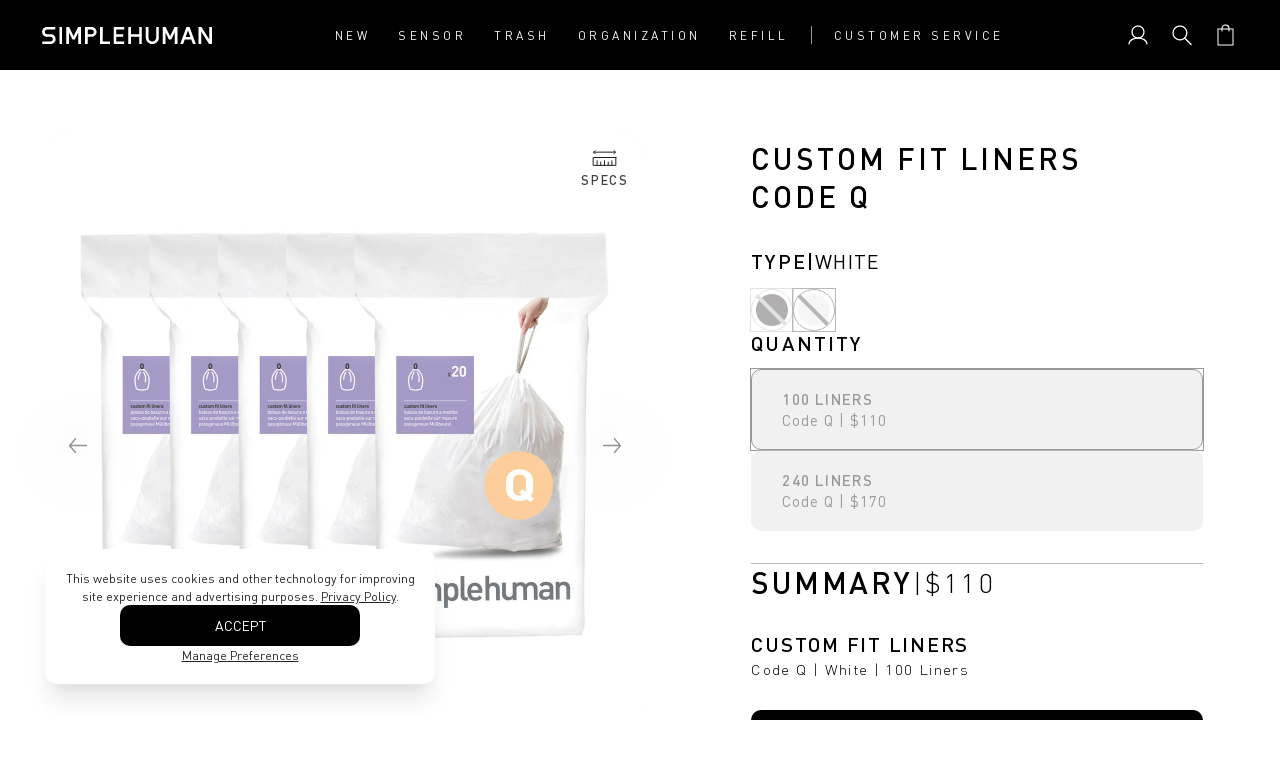

--- FILE ---
content_type: text/html; charset=utf-8
request_url: https://www.simplehuman.com.au/products/custom-fit-liners-code-q-white?variant=39315926941795
body_size: 47905
content:
<!doctype html>
<html class="js" lang="en-AU">
  <head>
    
    



    

    
    
      <!-- Begin: Northbeam pixel -->
      <script async type="text/javascript" src="//j.northbeam.io/ota-sp/31e473a5-033e-4f47-8cd6-5aecbb6be02a.js"></script>
    
    <meta charset="utf-8">
    <meta http-equiv="X-UA-Compatible" content="IE=edge">
    <meta name="viewport" content="width=device-width, initial-scale=1, viewport-fit=cover">
    <meta name="theme-color" content="">
    <meta name="apple-mobile-web-app-capable" content="yes">
    <link rel="canonical" href="https://www.simplehuman.com.au/products/custom-fit-liners-code-q-white">

    
    

    

    
      
  <link rel="alternate" hreflang="x-default" href="https://www.simplehuman.com.au/products/custom-fit-liners-code-q-white">
  <link rel="alternate" hreflang="en-AU" href="https://www.simplehuman.com.au/products/custom-fit-liners-code-q-white">
  <link rel="alternate" hreflang="en-US" href="https://www.simplehuman.com/products/custom-fit-liners-code-q-white">
  <link rel="alternate" hreflang="en-CA" href="https://www.simplehuman.ca/products/custom-fit-liners-code-q-white">
  <link rel="alternate" hreflang="fr-CA" href="https://www.simplehuman.ca/fr/products/custom-fit-liners-code-q-white">
  <link rel="alternate" hreflang="en-GB" href="https://www.simplehuman.co.uk/products/custom-fit-liners-code-q-white">
  <link rel="alternate" hreflang="de-DE" href="https://www.simplehuman.de/products/custom-fit-liners-code-q-white">
  <link rel="alternate" hreflang="es-ES" href="https://www.simplehuman.es/products/custom-fit-liners-code-q-white">
  <link rel="alternate" hreflang="fr-FR" href="https://www.simplehuman.fr/products/custom-fit-liners-code-q-white">
  <link rel="alternate" hreflang="en-IE" href="https://www.simplehuman.ie/products/custom-fit-liners-code-q-white">
  <link rel="alternate" hreflang="it-IT" href="https://www.simplehuman.it/products/custom-fit-liners-code-q-white">
  <link rel="alternate" hreflang="nl-NL" href="https://www.simplehuman.nl/products/custom-fit-liners-code-q-white">
  <link rel="alternate" hreflang="ja-JP" href="https://www.simplehuman.co.jp/products/custom-fit-liners-code-q-white">
  <link rel="alternate" hreflang="en-SG" href="https://www.simplehuman.com.sg/products/custom-fit-liners-code-q-white">


    
<link rel="icon" type="image/png" href="//www.simplehuman.com.au/cdn/shop/files/SH-Favicon-Black.png?crop=center&height=32&v=1739225027&width=32"><link rel="preconnect" href="https://fonts.shopifycdn.com" crossorigin>

      <link rel="preload" href="//www.simplehuman.com.au/cdn/shop/t/55/assets/DINPro_v2.woff2?v=141001330591342416981738779018" as="font" type="font/woff2" crossorigin>
      <link rel="preload" href="//www.simplehuman.com.au/cdn/shop/t/55/assets/DINPro-Medium_v2.woff2?v=105847844439055203231738779012" as="font" type="font/woff2" crossorigin><title>simplehuman code Q custom fit liners</title><style>
      .section-header .preload-logo {
        position: absolute;
        top: 50%;
        left: 50%;
        transform: translate(-50%, -50%);
        opacity: 0;
      }

      @media (max-width: 1199px) {
        .section-header .header-wrapper {
          position: relative;
        }

      

        .section-header.has-animation .main-logo--mobile,
        .section-header.has-animation .header__icons {
          opacity: 0;
        }

        .section-header.has-animation .preload-logo {
          opacity: 1;
        }

        .section-header.no-animation .main-logo--mobile,
        .section-header.no-animation .header__icons {
          opacity: 1;
        }
      }
    </style><meta name="description" content="Our custom fit liners are designed to fit each of our cans perfectly so there is no messy bag overhang or bunching — and they never slip. Extra-thick plastic and double-seam construction prevent rips and tears, even if you pack trash to the rim. Quick-dispense packs make it easy to grab liners one-by-one without messy unraveling. Refill packs are designed to fit perfectly inside sensor and step cans with our built-in liner pocket system for a faster liner change.">
<script id="json-ld" type="application/ld+json">
    {
      "@context": "https://schema.org",
      "@type": "ProductGroup",
      "@id": "https://www.simplehuman.com.au/products/custom-fit-liners-code-q-white#product",
      "productGroupID": "6552764481635",
      "name": "Code Q Custom Fit Liners",
      "description": "Our custom fit liners are designed to fit each of our cans perfectly so there is no messy bag overhang or bunching — and they never slip. Extra-thick plastic and double-seam construction prevent rips and tears, even if you pack trash to the rim. Quick-dispense packs make it easy to grab liners one-by-one without messy unraveling. Refill packs are designed to fit perfectly inside sensor and step cans with our built-in liner pocket system for a faster liner change.",
      "url": "https://www.simplehuman.com.au/products/custom-fit-liners-code-q-white",
      "mainEntityOfPage": {
        "@type": "WebPage",
        "@id": "https://www.simplehuman.com.au/products/custom-fit-liners-code-q-white"
      },
      "brand": {
        "@type": "Brand",
        "name": "Simplehuman"
      },
      "image": ["https://www.simplehuman.com.au/cdn/shop/products/CW0264_1-2022-07-15.jpg?v=1678231195&width=1200"
      ],"additionalProperty": [{
            "@type": "PropertyValue",
            "name": "Compatible Simplehuman Custom Fit Liner Codes",
            "value": "Q"
          }],"offers": {"@type": "AggregateOffer",
        "lowPrice": "20.00",
        "highPrice": "170.00","priceCurrency": "AUD",
        "availability": "https://schema.org/OutOfStock",
        "url": "https://www.simplehuman.com.au/products/custom-fit-liners-code-q-white"
      }
      ,"hasVariant": [{
              "@type": "Product",
              "sku": "CW0176CP",
              "name": "Code Q Custom Fit Liners - White / 100 Liners",
              "isVariantOf": { "@id": "https://www.simplehuman.com.au/products/custom-fit-liners-code-q-white#product" },"color": "White"
,"size": "100 Liners"
,"image": ["https://www.simplehuman.com.au/cdn/shop/products/Q_100pk_CW0176MC_1-220707.jpg?v=1678231211&width=1200"]
              ,"offers": {
                "@type": "Offer",
                "url": "https://www.simplehuman.com.au/products/custom-fit-liners-code-q-white?variant=39315926941795",
                "price": "110.00",
                "priceCurrency": "AUD",
                "availability": "https://schema.org/OutOfStock",
                "itemCondition": "https://schema.org/NewCondition"
              }},{
              "@type": "Product",
              "sku": "CW0264MC",
              "name": "Code Q Custom Fit Liners - White / 240 Liners",
              "isVariantOf": { "@id": "https://www.simplehuman.com.au/products/custom-fit-liners-code-q-white#product" },"color": "White"
,"size": "240 Liners"
,"image": ["https://www.simplehuman.com.au/cdn/shop/products/CW0264MC_1.jpg?v=1678231235&width=1200"]
              ,"offers": {
                "@type": "Offer",
                "url": "https://www.simplehuman.com.au/products/custom-fit-liners-code-q-white?variant=39315926974563",
                "price": "170.00",
                "priceCurrency": "AUD",
                "availability": "https://schema.org/OutOfStock",
                "itemCondition": "https://schema.org/NewCondition"
              }}],"aggregateRating": {
            "@type": "AggregateRating",
            "ratingValue": "4.8",
            "reviewCount": "1128",
            "bestRating": "5",
            "worstRating": "1"
          }}
  </script><script src="https://cdn.shopify.com/s/files/1/2804/6630/files/cozy_redirect.js?v=1727556483" defer></script><meta name="google-site-verification" content="TiQwg8XVE-KTI8RHwEWV9c_GxFZfefYWx_HWvDTQrAQ"><meta name="facebook-domain-verification" content="29b74utqben135bdyf5htfvy0q218w">

    


<meta property="og:site_name" content="Simplehuman AU">
<meta property="og:url" content="https://www.simplehuman.com.au/products/custom-fit-liners-code-q-white">
<meta property="og:title" content="Code Q Custom Fit Liners, 100 Liners - Simplehuman">
<meta property="og:type" content="product">
<meta property="og:description" content="Our custom fit liners are designed to fit each of our cans perfectly so there is no messy bag overhang or bunching — and they never slip. Extra-thick plastic and double-seam construction prevent rips and tears, even if you pack trash to the rim. Quick-dispense packs make it easy to grab liners one-by-one without messy unraveling. Refill packs are designed to fit perfectly inside sensor and step cans with our built-in liner pocket system for a faster liner change."><meta property="og:price:amount" content="110.00">
  <meta property="og:price:currency" content="AUD">
      <meta property="og:image" content="http://www.simplehuman.com.au/cdn/shop/products/Q_100pk_CW0176MC_1-220707_1200x1200.jpg?v=1678231211">

      <meta property="og:image:secure_url" content="https://www.simplehuman.com.au/cdn/shop/products/Q_100pk_CW0176MC_1-220707_1200x1200.jpg?v=1678231211">

<meta name="twitter:site" content="@https://x.com/simplehuman">
<meta name="twitter:card" content="summary_large_image">
<meta name="twitter:title" content="Code Q Custom Fit Liners, 100 Liners - Simplehuman">
<meta name="twitter:description" content="Our custom fit liners are designed to fit each of our cans perfectly so there is no messy bag overhang or bunching — and they never slip. Extra-thick plastic and double-seam construction prevent rips and tears, even if you pack trash to the rim. Quick-dispense packs make it easy to grab liners one-by-one without messy unraveling. Refill packs are designed to fit perfectly inside sensor and step cans with our built-in liner pocket system for a faster liner change.">

<script>
  !(function () {
    var hasConsent = !1,
      consentData = null;
    try {
      var stored = localStorage.getItem('cookieConsent');
      if (stored && ((consentData = JSON.parse(stored)), (new Date() - new Date(consentData.timestamp)) / 864e5 <= 182))
        hasConsent = !0;
    } catch (e) {}

    // Initialize Meta Pixel (fbq) and BLOCK it initially
    if (!window.fbq) {
      window.fbq = function () {
        window.fbq.callMethod ? window.fbq.callMethod.apply(window.fbq, arguments) : window.fbq.queue.push(arguments);
      };
      window.fbq.push = window.fbq;
      window.fbq.loaded = !1;
      window.fbq.version = '2.0';
      window.fbq.queue = [];
      window._fbq = window.fbq;
    }
    // Block fbq initially - we'll grant consent after checking Shopify's consent state
    window.fbq('consent', 'revoke');

    // Load Shopify Customer Privacy API and restore/block consent
    // After Shopify loads, check consent state and grant fbq if appropriate
    (function loadShopifyConsent(retryCount) {
      retryCount = retryCount || 0;
      var maxRetries = 50;
      if (window.Shopify && window.Shopify.loadFeatures) {
        window.Shopify.loadFeatures([{ name: 'consent-tracking-api', version: '0.1' }], function (err) {
          if (!err && window.Shopify && window.Shopify.customerPrivacy) {
            if (consentData && hasConsent) {
              // User has made a choice - restore their consent
              window.Shopify.customerPrivacy.setTrackingConsent(
                {
                  analytics: consentData.analytics || false,
                  marketing: consentData.marketing || false,
                  preferences: consentData.preferences || false,
                  sale_of_data: consentData.sale_of_data || false,
                },
                function () {
                  // After setting consent, check if we should grant fbq
                  updateFbqConsent();
                }
              );
            } else {
              // No user consent yet - use force disable settings for initial blocking
              var consent = {};if (window.Shopify.customerPrivacy.saleOfDataRegion()) {
                consent.marketing = false;
                consent.sale_of_data = false;
              } else {
                consent.marketing = false;
                }
              if (Object.keys(consent).length > 0) {
                window.Shopify.customerPrivacy.setTrackingConsent(consent, function () {
                  // After setting consent, check if we should grant fbq
                  updateFbqConsent();
                });
              } else {
                // No consent set, check current state
                updateFbqConsent();
              }
            }
          }
        });
      } else if (retryCount < maxRetries) {
        setTimeout(function() { loadShopifyConsent(retryCount + 1); }, 10);
      }
    })();

    // Function to check Shopify consent state and grant/revoke fbq accordingly
    function updateFbqConsent() {
      if (!window.Shopify || !window.Shopify.customerPrivacy || !window.fbq) {
        return;
      }

      var marketingAllowed = window.Shopify.customerPrivacy.marketingAllowed();
      var saleOfDataAllowed = window.Shopify.customerPrivacy.saleOfDataAllowed();
      // Grant consent ONLY if marketing and sale of data are allowed
      if (marketingAllowed && saleOfDataAllowed) {
        window.fbq('consent', 'grant');
      } else {
        window.fbq('consent', 'revoke');
      }
    }
  })();
</script>

<script src="//www.simplehuman.com.au/cdn/shop/t/55/assets/constants.js?v=125461107853768835091738779010" defer="defer"></script>
    <script src="//www.simplehuman.com.au/cdn/shop/t/55/assets/pubsub.js?v=158357773527763999511738779013" defer="defer"></script>
    <script src="//www.simplehuman.com.au/cdn/shop/t/55/assets/global.js?v=46898101982449116701763601545" defer="defer"></script>
    <script src="//www.simplehuman.com.au/cdn/shop/t/55/assets/swiper.min.js?v=61832341607625072331763601555" defer="defer"></script>
    <!-- <script src="//www.simplehuman.com.au/cdn/shop/t/55/assets/aos.js?v=12147408748502453411738779013" defer="defer"></script> -->
    <script src="//www.simplehuman.com.au/cdn/shop/t/55/assets/details-disclosure.js?v=13653116266235556501738779010" defer="defer"></script>
    <script src="//www.simplehuman.com.au/cdn/shop/t/55/assets/details-modal.js?v=58432600220872397911756922607" defer="defer"></script>
    <script src="//www.simplehuman.com.au/cdn/shop/t/55/assets/search-form.js?v=133129549252120666541738779011" defer="defer"></script><script src="//www.simplehuman.com.au/cdn/shop/t/55/assets/gsap.min.js?v=117682502068894297391747376645" defer="defer"></script>
      
      <script src="//www.simplehuman.com.au/cdn/shop/t/55/assets/scroll-animations.js?v=132975376506449414001738779021" defer="defer"></script>
      <script src="//www.simplehuman.com.au/cdn/shop/t/55/assets/hover-animations.js?v=166401347615867047671738779010" defer="defer"></script>
      <!-- <script src="//www.simplehuman.com.au/cdn/shop/t/55/assets/animations.js?v=88693664871331136111738779012" defer="defer"></script> --><script src="//www.simplehuman.com.au/cdn/shop/t/55/assets/aws-amplify.min.js?v=50680611092771576131756922605" defer="defer"></script>
    <script src="//www.simplehuman.com.au/cdn/shop/t/55/assets/parse-phone-number.min.js?v=36997638638685030151756922605" defer="defer"></script>
    <script src="//www.simplehuman.com.au/cdn/shop/t/55/assets/modal-window.js?v=158677584140242166231759430569" defer="defer"></script>

    <script>window.performance && window.performance.mark && window.performance.mark('shopify.content_for_header.start');</script><meta id="shopify-digital-wallet" name="shopify-digital-wallet" content="/26346815587/digital_wallets/dialog">
<meta name="shopify-checkout-api-token" content="c064629455b59256a0cb8b00e1d84450">
<link rel="alternate" type="application/json+oembed" href="https://www.simplehuman.com.au/products/custom-fit-liners-code-q-white.oembed">
<script async="async" src="/checkouts/internal/preloads.js?locale=en-AU"></script>
<link rel="preconnect" href="https://shop.app" crossorigin="anonymous">
<script async="async" src="https://shop.app/checkouts/internal/preloads.js?locale=en-AU&shop_id=26346815587" crossorigin="anonymous"></script>
<script id="apple-pay-shop-capabilities" type="application/json">{"shopId":26346815587,"countryCode":"US","currencyCode":"AUD","merchantCapabilities":["supports3DS"],"merchantId":"gid:\/\/shopify\/Shop\/26346815587","merchantName":"Simplehuman AU","requiredBillingContactFields":["postalAddress","email","phone"],"requiredShippingContactFields":["postalAddress","email","phone"],"shippingType":"shipping","supportedNetworks":["visa","masterCard","amex","discover","elo","jcb"],"total":{"type":"pending","label":"Simplehuman AU","amount":"1.00"},"shopifyPaymentsEnabled":true,"supportsSubscriptions":true}</script>
<script id="shopify-features" type="application/json">{"accessToken":"c064629455b59256a0cb8b00e1d84450","betas":["rich-media-storefront-analytics"],"domain":"www.simplehuman.com.au","predictiveSearch":true,"shopId":26346815587,"locale":"en"}</script>
<script>var Shopify = Shopify || {};
Shopify.shop = "simplehuman-au.myshopify.com";
Shopify.locale = "en-AU";
Shopify.currency = {"active":"AUD","rate":"1.0"};
Shopify.country = "AU";
Shopify.theme = {"name":"Theme Engine 2.0 - Published - AU","id":132941054051,"schema_name":"Dawn","schema_version":"15.2.0","theme_store_id":null,"role":"main"};
Shopify.theme.handle = "null";
Shopify.theme.style = {"id":null,"handle":null};
Shopify.cdnHost = "www.simplehuman.com.au/cdn";
Shopify.routes = Shopify.routes || {};
Shopify.routes.root = "/";</script>
<script type="module">!function(o){(o.Shopify=o.Shopify||{}).modules=!0}(window);</script>
<script>!function(o){function n(){var o=[];function n(){o.push(Array.prototype.slice.apply(arguments))}return n.q=o,n}var t=o.Shopify=o.Shopify||{};t.loadFeatures=n(),t.autoloadFeatures=n()}(window);</script>
<script>
  window.ShopifyPay = window.ShopifyPay || {};
  window.ShopifyPay.apiHost = "shop.app\/pay";
  window.ShopifyPay.redirectState = null;
</script>
<script id="shop-js-analytics" type="application/json">{"pageType":"product"}</script>
<script defer="defer" async type="module" src="//www.simplehuman.com.au/cdn/shopifycloud/shop-js/modules/v2/client.init-shop-cart-sync_C5BV16lS.en.esm.js"></script>
<script defer="defer" async type="module" src="//www.simplehuman.com.au/cdn/shopifycloud/shop-js/modules/v2/chunk.common_CygWptCX.esm.js"></script>
<script type="module">
  await import("//www.simplehuman.com.au/cdn/shopifycloud/shop-js/modules/v2/client.init-shop-cart-sync_C5BV16lS.en.esm.js");
await import("//www.simplehuman.com.au/cdn/shopifycloud/shop-js/modules/v2/chunk.common_CygWptCX.esm.js");

  window.Shopify.SignInWithShop?.initShopCartSync?.({"fedCMEnabled":true,"windoidEnabled":true});

</script>
<script>
  window.Shopify = window.Shopify || {};
  if (!window.Shopify.featureAssets) window.Shopify.featureAssets = {};
  window.Shopify.featureAssets['shop-js'] = {"shop-cart-sync":["modules/v2/client.shop-cart-sync_ZFArdW7E.en.esm.js","modules/v2/chunk.common_CygWptCX.esm.js"],"init-fed-cm":["modules/v2/client.init-fed-cm_CmiC4vf6.en.esm.js","modules/v2/chunk.common_CygWptCX.esm.js"],"shop-button":["modules/v2/client.shop-button_tlx5R9nI.en.esm.js","modules/v2/chunk.common_CygWptCX.esm.js"],"shop-cash-offers":["modules/v2/client.shop-cash-offers_DOA2yAJr.en.esm.js","modules/v2/chunk.common_CygWptCX.esm.js","modules/v2/chunk.modal_D71HUcav.esm.js"],"init-windoid":["modules/v2/client.init-windoid_sURxWdc1.en.esm.js","modules/v2/chunk.common_CygWptCX.esm.js"],"shop-toast-manager":["modules/v2/client.shop-toast-manager_ClPi3nE9.en.esm.js","modules/v2/chunk.common_CygWptCX.esm.js"],"init-shop-email-lookup-coordinator":["modules/v2/client.init-shop-email-lookup-coordinator_B8hsDcYM.en.esm.js","modules/v2/chunk.common_CygWptCX.esm.js"],"init-shop-cart-sync":["modules/v2/client.init-shop-cart-sync_C5BV16lS.en.esm.js","modules/v2/chunk.common_CygWptCX.esm.js"],"avatar":["modules/v2/client.avatar_BTnouDA3.en.esm.js"],"pay-button":["modules/v2/client.pay-button_FdsNuTd3.en.esm.js","modules/v2/chunk.common_CygWptCX.esm.js"],"init-customer-accounts":["modules/v2/client.init-customer-accounts_DxDtT_ad.en.esm.js","modules/v2/client.shop-login-button_C5VAVYt1.en.esm.js","modules/v2/chunk.common_CygWptCX.esm.js","modules/v2/chunk.modal_D71HUcav.esm.js"],"init-shop-for-new-customer-accounts":["modules/v2/client.init-shop-for-new-customer-accounts_ChsxoAhi.en.esm.js","modules/v2/client.shop-login-button_C5VAVYt1.en.esm.js","modules/v2/chunk.common_CygWptCX.esm.js","modules/v2/chunk.modal_D71HUcav.esm.js"],"shop-login-button":["modules/v2/client.shop-login-button_C5VAVYt1.en.esm.js","modules/v2/chunk.common_CygWptCX.esm.js","modules/v2/chunk.modal_D71HUcav.esm.js"],"init-customer-accounts-sign-up":["modules/v2/client.init-customer-accounts-sign-up_CPSyQ0Tj.en.esm.js","modules/v2/client.shop-login-button_C5VAVYt1.en.esm.js","modules/v2/chunk.common_CygWptCX.esm.js","modules/v2/chunk.modal_D71HUcav.esm.js"],"shop-follow-button":["modules/v2/client.shop-follow-button_Cva4Ekp9.en.esm.js","modules/v2/chunk.common_CygWptCX.esm.js","modules/v2/chunk.modal_D71HUcav.esm.js"],"checkout-modal":["modules/v2/client.checkout-modal_BPM8l0SH.en.esm.js","modules/v2/chunk.common_CygWptCX.esm.js","modules/v2/chunk.modal_D71HUcav.esm.js"],"lead-capture":["modules/v2/client.lead-capture_Bi8yE_yS.en.esm.js","modules/v2/chunk.common_CygWptCX.esm.js","modules/v2/chunk.modal_D71HUcav.esm.js"],"shop-login":["modules/v2/client.shop-login_D6lNrXab.en.esm.js","modules/v2/chunk.common_CygWptCX.esm.js","modules/v2/chunk.modal_D71HUcav.esm.js"],"payment-terms":["modules/v2/client.payment-terms_CZxnsJam.en.esm.js","modules/v2/chunk.common_CygWptCX.esm.js","modules/v2/chunk.modal_D71HUcav.esm.js"]};
</script>
<script id="__st">var __st={"a":26346815587,"offset":-28800,"reqid":"0b736453-8754-463d-ac5a-2b67074a2037-1768700755","pageurl":"www.simplehuman.com.au\/products\/custom-fit-liners-code-q-white?variant=39315926941795","u":"705632674bcd","p":"product","rtyp":"product","rid":6552764481635};</script>
<script>window.ShopifyPaypalV4VisibilityTracking = true;</script>
<script id="form-persister">!function(){'use strict';const t='contact',e='new_comment',n=[[t,t],['blogs',e],['comments',e],[t,'customer']],o='password',r='form_key',c=['recaptcha-v3-token','g-recaptcha-response','h-captcha-response',o],s=()=>{try{return window.sessionStorage}catch{return}},i='__shopify_v',u=t=>t.elements[r],a=function(){const t=[...n].map((([t,e])=>`form[action*='/${t}']:not([data-nocaptcha='true']) input[name='form_type'][value='${e}']`)).join(',');var e;return e=t,()=>e?[...document.querySelectorAll(e)].map((t=>t.form)):[]}();function m(t){const e=u(t);a().includes(t)&&(!e||!e.value)&&function(t){try{if(!s())return;!function(t){const e=s();if(!e)return;const n=u(t);if(!n)return;const o=n.value;o&&e.removeItem(o)}(t);const e=Array.from(Array(32),(()=>Math.random().toString(36)[2])).join('');!function(t,e){u(t)||t.append(Object.assign(document.createElement('input'),{type:'hidden',name:r})),t.elements[r].value=e}(t,e),function(t,e){const n=s();if(!n)return;const r=[...t.querySelectorAll(`input[type='${o}']`)].map((({name:t})=>t)),u=[...c,...r],a={};for(const[o,c]of new FormData(t).entries())u.includes(o)||(a[o]=c);n.setItem(e,JSON.stringify({[i]:1,action:t.action,data:a}))}(t,e)}catch(e){console.error('failed to persist form',e)}}(t)}const f=t=>{if('true'===t.dataset.persistBound)return;const e=function(t,e){const n=function(t){return'function'==typeof t.submit?t.submit:HTMLFormElement.prototype.submit}(t).bind(t);return function(){let t;return()=>{t||(t=!0,(()=>{try{e(),n()}catch(t){(t=>{console.error('form submit failed',t)})(t)}})(),setTimeout((()=>t=!1),250))}}()}(t,(()=>{m(t)}));!function(t,e){if('function'==typeof t.submit&&'function'==typeof e)try{t.submit=e}catch{}}(t,e),t.addEventListener('submit',(t=>{t.preventDefault(),e()})),t.dataset.persistBound='true'};!function(){function t(t){const e=(t=>{const e=t.target;return e instanceof HTMLFormElement?e:e&&e.form})(t);e&&m(e)}document.addEventListener('submit',t),document.addEventListener('DOMContentLoaded',(()=>{const e=a();for(const t of e)f(t);var n;n=document.body,new window.MutationObserver((t=>{for(const e of t)if('childList'===e.type&&e.addedNodes.length)for(const t of e.addedNodes)1===t.nodeType&&'FORM'===t.tagName&&a().includes(t)&&f(t)})).observe(n,{childList:!0,subtree:!0,attributes:!1}),document.removeEventListener('submit',t)}))}()}();</script>
<script integrity="sha256-4kQ18oKyAcykRKYeNunJcIwy7WH5gtpwJnB7kiuLZ1E=" data-source-attribution="shopify.loadfeatures" defer="defer" src="//www.simplehuman.com.au/cdn/shopifycloud/storefront/assets/storefront/load_feature-a0a9edcb.js" crossorigin="anonymous"></script>
<script crossorigin="anonymous" defer="defer" src="//www.simplehuman.com.au/cdn/shopifycloud/storefront/assets/shopify_pay/storefront-65b4c6d7.js?v=20250812"></script>
<script data-source-attribution="shopify.dynamic_checkout.dynamic.init">var Shopify=Shopify||{};Shopify.PaymentButton=Shopify.PaymentButton||{isStorefrontPortableWallets:!0,init:function(){window.Shopify.PaymentButton.init=function(){};var t=document.createElement("script");t.src="https://www.simplehuman.com.au/cdn/shopifycloud/portable-wallets/latest/portable-wallets.en.js",t.type="module",document.head.appendChild(t)}};
</script>
<script data-source-attribution="shopify.dynamic_checkout.buyer_consent">
  function portableWalletsHideBuyerConsent(e){var t=document.getElementById("shopify-buyer-consent"),n=document.getElementById("shopify-subscription-policy-button");t&&n&&(t.classList.add("hidden"),t.setAttribute("aria-hidden","true"),n.removeEventListener("click",e))}function portableWalletsShowBuyerConsent(e){var t=document.getElementById("shopify-buyer-consent"),n=document.getElementById("shopify-subscription-policy-button");t&&n&&(t.classList.remove("hidden"),t.removeAttribute("aria-hidden"),n.addEventListener("click",e))}window.Shopify?.PaymentButton&&(window.Shopify.PaymentButton.hideBuyerConsent=portableWalletsHideBuyerConsent,window.Shopify.PaymentButton.showBuyerConsent=portableWalletsShowBuyerConsent);
</script>
<script data-source-attribution="shopify.dynamic_checkout.cart.bootstrap">document.addEventListener("DOMContentLoaded",(function(){function t(){return document.querySelector("shopify-accelerated-checkout-cart, shopify-accelerated-checkout")}if(t())Shopify.PaymentButton.init();else{new MutationObserver((function(e,n){t()&&(Shopify.PaymentButton.init(),n.disconnect())})).observe(document.body,{childList:!0,subtree:!0})}}));
</script>
<link id="shopify-accelerated-checkout-styles" rel="stylesheet" media="screen" href="https://www.simplehuman.com.au/cdn/shopifycloud/portable-wallets/latest/accelerated-checkout-backwards-compat.css" crossorigin="anonymous">
<style id="shopify-accelerated-checkout-cart">
        #shopify-buyer-consent {
  margin-top: 1em;
  display: inline-block;
  width: 100%;
}

#shopify-buyer-consent.hidden {
  display: none;
}

#shopify-subscription-policy-button {
  background: none;
  border: none;
  padding: 0;
  text-decoration: underline;
  font-size: inherit;
  cursor: pointer;
}

#shopify-subscription-policy-button::before {
  box-shadow: none;
}

      </style>
<script id="sections-script" data-sections="header" defer="defer" src="//www.simplehuman.com.au/cdn/shop/t/55/compiled_assets/scripts.js?v=6265"></script>
<script>window.performance && window.performance.mark && window.performance.mark('shopify.content_for_header.end');</script>


    <style data-shopify>
      @font-face {
        font-family: DINPro;
        src: url('//www.simplehuman.com.au/cdn/shop/t/55/assets/DINPro_v2.woff2?v=141001330591342416981738779018') format('woff2'), url('//www.simplehuman.com.au/cdn/shop/t/55/assets/DINPro_v2.woff?v=139045860229013867831738779020') format('woff');
        font-weight: normal;
        font-style: normal;
        font-display: swap;
      }
      @font-face {
        font-family: DINPro-Light;
        src: url('//www.simplehuman.com.au/cdn/shop/t/55/assets/DINPro-Light_v2.woff2?v=91178697012022602241738779011') format('woff2'), url('//www.simplehuman.com.au/cdn/shop/t/55/assets/DINPro-Light_v2.woff?v=33182341378235787111738779013') format('woff');
        font-weight: normal;
        font-style: normal;
        font-display: swap;
      }
      @font-face {
        font-family: DINPro-Medium;
        src: url('//www.simplehuman.com.au/cdn/shop/t/55/assets/DINPro-Medium_v2.woff2?v=105847844439055203231738779012') format('woff2'), url('//www.simplehuman.com.au/cdn/shop/t/55/assets/DINPro-Medium_v2.woff?v=179362293412084888421738779011') format('woff');
        font-weight: normal;
        font-style: normal;
        font-display: swap;
      }
      @font-face {
        font-family: DINPro-Bold;
        src: url('//www.simplehuman.com.au/cdn/shop/t/55/assets/DINPro-Bold_v2.woff2?v=10776222322681742001738779011') format('woff2'), url('//www.simplehuman.com.au/cdn/shop/t/55/assets/DINPro-Bold_v2.woff?v=62108535644256085671738779010') format('woff');
        font-weight: normal;
        font-style: normal;
        font-display: swap;
      }

      @font-face {
  font-family: Lato;
  font-weight: 300;
  font-style: normal;
  font-display: optional;
  src: url("//www.simplehuman.com.au/cdn/fonts/lato/lato_n3.a7080ececf6191f1dd5b0cb021691ca9b855c876.woff2") format("woff2"),
       url("//www.simplehuman.com.au/cdn/fonts/lato/lato_n3.61e34b2ff7341f66543eb08e8c47eef9e1cde558.woff") format("woff");
}

      @font-face {
  font-family: Lato;
  font-weight: 700;
  font-style: normal;
  font-display: optional;
  src: url("//www.simplehuman.com.au/cdn/fonts/lato/lato_n7.900f219bc7337bc57a7a2151983f0a4a4d9d5dcf.woff2") format("woff2"),
       url("//www.simplehuman.com.au/cdn/fonts/lato/lato_n7.a55c60751adcc35be7c4f8a0313f9698598612ee.woff") format("woff");
}

      @font-face {
  font-family: Lato;
  font-weight: 300;
  font-style: italic;
  font-display: optional;
  src: url("//www.simplehuman.com.au/cdn/fonts/lato/lato_i3.d6f478a3beb94baebd09d08550010692d0969f6e.woff2") format("woff2"),
       url("//www.simplehuman.com.au/cdn/fonts/lato/lato_i3.881ba892942c15b0c0c25c0b311d6481b5311015.woff") format("woff");
}

      @font-face {
  font-family: Lato;
  font-weight: 700;
  font-style: italic;
  font-display: optional;
  src: url("//www.simplehuman.com.au/cdn/fonts/lato/lato_i7.16ba75868b37083a879b8dd9f2be44e067dfbf92.woff2") format("woff2"),
       url("//www.simplehuman.com.au/cdn/fonts/lato/lato_i7.4c07c2b3b7e64ab516aa2f2081d2bb0366b9dce8.woff") format("woff");
}

      @font-face {
  font-family: Lato;
  font-weight: 400;
  font-style: normal;
  font-display: optional;
  src: url("//www.simplehuman.com.au/cdn/fonts/lato/lato_n4.c3b93d431f0091c8be23185e15c9d1fee1e971c5.woff2") format("woff2"),
       url("//www.simplehuman.com.au/cdn/fonts/lato/lato_n4.d5c00c781efb195594fd2fd4ad04f7882949e327.woff") format("woff");
}


      
        :root,
        .color-scheme-1 {
          --color-background: 255,255,255;
        
          --gradient-background: #ffffff;
        

        

        --color-foreground: 0,0,0;
        --color-background-contrast: 191,191,191;
        --color-shadow: 0,0,0;
        --color-button: 43,190,216;
        --color-button-text: 255,255,255;
        --color-secondary-button: 255,255,255;
        --color-secondary-button-text: 0,0,0;
        --color-link: 0,0,0;
        --color-badge-foreground: 0,0,0;
        --color-badge-background: 255,255,255;
        --color-badge-border: 0,0,0;
        --payment-terms-background-color: rgb(255 255 255);
      }
      
        
        .color-scheme-2 {
          --color-background: 245,245,247;
        
          --gradient-background: #f5f5f7;
        

        

        --color-foreground: 18,18,18;
        --color-background-contrast: 174,174,190;
        --color-shadow: 18,18,18;
        --color-button: 18,18,18;
        --color-button-text: 243,243,243;
        --color-secondary-button: 245,245,247;
        --color-secondary-button-text: 18,18,18;
        --color-link: 18,18,18;
        --color-badge-foreground: 18,18,18;
        --color-badge-background: 245,245,247;
        --color-badge-border: 18,18,18;
        --payment-terms-background-color: rgb(245 245 247);
      }
      
        
        .color-scheme-3 {
          --color-background: 0,0,0;
        
          --gradient-background: rgba(0, 0, 0, .8);
        

        

        --color-foreground: 255,255,255;
        --color-background-contrast: 128,128,128;
        --color-shadow: 18,18,18;
        --color-button: 255,255,255;
        --color-button-text: 0,0,0;
        --color-secondary-button: 0,0,0;
        --color-secondary-button-text: 255,255,255;
        --color-link: 255,255,255;
        --color-badge-foreground: 255,255,255;
        --color-badge-background: 0,0,0;
        --color-badge-border: 255,255,255;
        --payment-terms-background-color: rgb(0 0 0);
      }
      
        
        .color-scheme-4 {
          --color-background: 0,0,0;
        
          --gradient-background: #000000;
        

        

        --color-foreground: 255,255,255;
        --color-background-contrast: 128,128,128;
        --color-shadow: 18,18,18;
        --color-button: 255,255,255;
        --color-button-text: 18,18,18;
        --color-secondary-button: 0,0,0;
        --color-secondary-button-text: 255,255,255;
        --color-link: 255,255,255;
        --color-badge-foreground: 255,255,255;
        --color-badge-background: 0,0,0;
        --color-badge-border: 255,255,255;
        --payment-terms-background-color: rgb(0 0 0);
      }
      
        
        .color-scheme-5 {
          --color-background: 51,79,180;
        
          --gradient-background: #334fb4;
        

        

        --color-foreground: 255,255,255;
        --color-background-contrast: 23,35,81;
        --color-shadow: 51,79,180;
        --color-button: 255,255,255;
        --color-button-text: 51,79,180;
        --color-secondary-button: 51,79,180;
        --color-secondary-button-text: 255,255,255;
        --color-link: 255,255,255;
        --color-badge-foreground: 255,255,255;
        --color-badge-background: 51,79,180;
        --color-badge-border: 255,255,255;
        --payment-terms-background-color: rgb(51 79 180);
      }
      
        
        .color-scheme-9b23090c-07d5-4aa9-9572-6714ca78e235 {
          --color-background: 245,245,247;
        
          --gradient-background: #f5f5f7;
        

        

        --color-foreground: 0,0,0;
        --color-background-contrast: 174,174,190;
        --color-shadow: 0,0,0;
        --color-button: 193,204,37;
        --color-button-text: 255,255,255;
        --color-secondary-button: 245,245,247;
        --color-secondary-button-text: 0,0,0;
        --color-link: 0,0,0;
        --color-badge-foreground: 0,0,0;
        --color-badge-background: 245,245,247;
        --color-badge-border: 0,0,0;
        --payment-terms-background-color: rgb(245 245 247);
      }
      
        
        .color-scheme-ab347452-6369-4c07-ad1a-016ff4cbc80e {
          --color-background: 29,29,31;
        
          --gradient-background: #1d1d1f;
        

        

        --color-foreground: 153,153,153;
        --color-background-contrast: 41,41,44;
        --color-shadow: 0,0,0;
        --color-button: 43,190,216;
        --color-button-text: 255,255,255;
        --color-secondary-button: 29,29,31;
        --color-secondary-button-text: 29,29,31;
        --color-link: 29,29,31;
        --color-badge-foreground: 153,153,153;
        --color-badge-background: 29,29,31;
        --color-badge-border: 153,153,153;
        --payment-terms-background-color: rgb(29 29 31);
      }
      

      body, .color-scheme-1, .color-scheme-2, .color-scheme-3, .color-scheme-4, .color-scheme-5, .color-scheme-9b23090c-07d5-4aa9-9572-6714ca78e235, .color-scheme-ab347452-6369-4c07-ad1a-016ff4cbc80e {
        color: rgba(var(--color-foreground), 0.75);
        background-color: rgb(var(--color-background));
      }

      :root {
        --font-body-family: DINPro, Lato, sans-serif;
        --font-body-style: normal;
        --font-body-weight: 300;
        --font-body-weight-bold: 600;

        --font-heading-family: DINPro, Lato, sans-serif;
        --font-heading-style: normal;
        --font-heading-weight: 400;

        --font-body-scale: 1.0;
        --font-heading-scale: 1.0;

        --font-pdp-title-font-size: 30px;
        --font-pdp-title-font-size--tablet: 3vw;
        --font-pdp-title-font-size--mobile: 21px;
        --font-pdp-heading-font-size: 20px;
        --font-pdp-heading-font-size--tablet: 2vw;
        --font-pdp-heading-font-size--mobile: 15px;
        --font-pdp-body-font-size: 15px;
        --font-pdp-body-font-size--tablet: 15px;
        --font-pdp-body-font-size--mobile: 15px;
        --font-pdp-button-font-size: 24px;
        --font-pdp-button-font-size--tablet: 24px;
        --font-pdp-button-font-size--mobile: 18px;

        --media-padding: px;
        --media-border-opacity: 0.05;
        --media-border-width: 0px;
        --media-radius: 0px;
        --media-shadow-opacity: 0.0;
        --media-shadow-horizontal-offset: 0px;
        --media-shadow-vertical-offset: 4px;
        --media-shadow-blur-radius: 5px;
        --media-shadow-visible: 0;

        --page-width: 144rem;
        --page-width-margin: 0rem;

        --product-card-image-padding: 0.0rem;
        --product-card-corner-radius: 0.0rem;
        --product-card-text-alignment: left;
        --product-card-border-width: 0.0rem;
        --product-card-border-opacity: 0.1;
        --product-card-shadow-opacity: 0.0;
        --product-card-shadow-visible: 0;
        --product-card-shadow-horizontal-offset: 0.0rem;
        --product-card-shadow-vertical-offset: 0.4rem;
        --product-card-shadow-blur-radius: 0.5rem;

        --collection-card-image-padding: 0.0rem;
        --collection-card-corner-radius: 0.0rem;
        --collection-card-text-alignment: left;
        --collection-card-border-width: 0.0rem;
        --collection-card-border-opacity: 0.1;
        --collection-card-shadow-opacity: 0.0;
        --collection-card-shadow-visible: 0;
        --collection-card-shadow-horizontal-offset: 0.0rem;
        --collection-card-shadow-vertical-offset: 0.4rem;
        --collection-card-shadow-blur-radius: 0.5rem;

        --blog-card-image-padding: 0.0rem;
        --blog-card-corner-radius: 0.0rem;
        --blog-card-text-alignment: left;
        --blog-card-border-width: 0.0rem;
        --blog-card-border-opacity: 0.1;
        --blog-card-shadow-opacity: 0.0;
        --blog-card-shadow-visible: 0;
        --blog-card-shadow-horizontal-offset: 0.0rem;
        --blog-card-shadow-vertical-offset: 0.4rem;
        --blog-card-shadow-blur-radius: 0.5rem;

        --badge-corner-radius: 4.0rem;

        --popup-border-width: 1px;
        --popup-border-opacity: 0.1;
        --popup-corner-radius: 0px;
        --popup-shadow-opacity: 0.05;
        --popup-shadow-horizontal-offset: 0px;
        --popup-shadow-vertical-offset: 4px;
        --popup-shadow-blur-radius: 5px;

        --drawer-border-width: 1px;
        --drawer-border-opacity: 0.1;
        --drawer-shadow-opacity: 0.0;
        --drawer-shadow-horizontal-offset: 0px;
        --drawer-shadow-vertical-offset: 4px;
        --drawer-shadow-blur-radius: 5px;

        --spacing-sections-desktop: 0px;
        --spacing-sections-mobile: 0px;

        --grid-desktop-vertical-spacing: 8px;
        --grid-desktop-horizontal-spacing: 8px;
        --grid-mobile-vertical-spacing: 4px;
        --grid-mobile-horizontal-spacing: 4px;

        --text-boxes-border-opacity: 0.1;
        --text-boxes-border-width: 0px;
        --text-boxes-radius: 0px;
        --text-boxes-shadow-opacity: 0.0;
        --text-boxes-shadow-visible: 0;
        --text-boxes-shadow-horizontal-offset: 0px;
        --text-boxes-shadow-vertical-offset: 4px;
        --text-boxes-shadow-blur-radius: 5px;

        --buttons-radius: 2px;
        --buttons-radius-outset: 3px;
        --buttons-border-width: 1px;
        --buttons-border-opacity: 1.0;
        --buttons-shadow-opacity: 0.0;
        --buttons-shadow-visible: 0;
        --buttons-shadow-horizontal-offset: 0px;
        --buttons-shadow-vertical-offset: 4px;
        --buttons-shadow-blur-radius: 5px;
        --buttons-border-offset: 0.3px;

        --inputs-radius: 2px;
        --inputs-border-width: 1px;
        --inputs-border-opacity: 0.55;
        --inputs-shadow-opacity: 0.0;
        --inputs-shadow-horizontal-offset: 0px;
        --inputs-margin-offset: 0px;
        --inputs-shadow-vertical-offset: 4px;
        --inputs-shadow-blur-radius: 5px;
        --inputs-radius-outset: 3px;

        --variant-pills-radius: 2px;
        --variant-pills-border-width: 1px;
        --variant-pills-border-opacity: 0.55;
        --variant-pills-shadow-opacity: 0.0;
        --variant-pills-shadow-horizontal-offset: 0px;
        --variant-pills-shadow-vertical-offset: 4px;
        --variant-pills-shadow-blur-radius: 5px;

        --color-blue: #3F68CF;
        --color-light-blue: #2bbed8;
        --color-gray: #979797;
        --color-grey: #979797;
        --color-budda-gold: #b4bd00;
        --color-light-green: #a3c300;
        --color-green: #c1cd23;
        --color-light-gray: #cacaca;
        --color-light-gray-text: #555555;
        --color-purple: #a87cb9;
        --color-purple-bright: #561CDE;
        --color-dark-grey: #4a4a4a;
        --color-light-grey: #cacaca;
        --color-brushed-grey: #f6f6f8;
        --color-light-grey-f5f5f5: #f6f6f8;
        --color-off-white: #f6f6f8;
        --color-gray98: #fafafa;
        --color-orange: #ffa400;
        --color-white: #ffffff;
        --color-near-black: #1c1c1c;
        --color-black: #000000;
        --color-black-1f1f1f: #1f1f1f;
        --color-red: #ed1d25;
        --color-warmer-red: #e91c3f;
      }

      *,
      *::before,
      *::after {
        box-sizing: inherit;
      }

      html {
        box-sizing: border-box;
        font-size: calc(var(--font-body-scale) * 62.5%);
        height: 100%;
      }

      body {
        display: grid;
        grid-template-rows: auto auto 1fr auto;
        grid-template-columns: 100%;
        min-height: 100%;
        margin: 0;
        font-size: 1.5rem;
        line-height: calc(1 + 0.8 / var(--font-body-scale));
        font-family: var(--font-body-family);
        font-style: var(--font-body-style);
        font-weight: var(--font-body-weight);
        -webkit-font-smoothing: antialiased;
        -moz-osx-font-smoothing: grayscale;
      }

      @media screen and (min-width: 750px) {
        body {
          font-size: 1.6rem;
        }
      }

      @media screen and (min-width: 820px) {
        #MainContent {
          min-height: calc(100vh - 490px);
        }
      }
    </style>

    <link href="//www.simplehuman.com.au/cdn/shop/t/55/assets/tailwind.min.css?v=16570545863912314441763601555" rel="stylesheet" type="text/css" media="all" />
    <link href="//www.simplehuman.com.au/cdn/shop/t/55/assets/base.css?v=154289585364146093931763601532" rel="stylesheet" type="text/css" media="all" />

    
      <link rel="stylesheet" href="//www.simplehuman.com.au/cdn/shop/t/55/assets/font-awesome.css?v=25241439869683984731738779011" media="print" onload="this.media='all'">
    
    <link rel="stylesheet" href="//www.simplehuman.com.au/cdn/shop/t/55/assets/swiper.min.css?v=113495007303684348401747376646" media="print" onload="this.media='all'">
    <link rel="stylesheet" href="//www.simplehuman.com.au/cdn/shop/t/55/assets/brand.css?v=169300715904569958091756922605" media="print" onload="this.media='all'">
    <link rel="stylesheet" href="//www.simplehuman.com.au/cdn/shop/t/55/assets/custom.css?v=111603181540343972631756922606" media="print" onload="this.media='all'">
    
    <link rel="stylesheet" href="//www.simplehuman.com.au/cdn/shop/t/55/assets/component-cart-items.css?v=92561193265227747661759430559" media="print" onload="this.media='all'"><link href="//www.simplehuman.com.au/cdn/shop/t/55/assets/component-cart-drawer.css?v=109254635949939089791738779011" rel="stylesheet" type="text/css" media="all" />
      <link href="//www.simplehuman.com.au/cdn/shop/t/55/assets/component-cart.css?v=7114222241051582681756922606" rel="stylesheet" type="text/css" media="all" />
      <link href="//www.simplehuman.com.au/cdn/shop/t/55/assets/component-totals.css?v=60240910463215937001738779011" rel="stylesheet" type="text/css" media="all" />
      <link href="//www.simplehuman.com.au/cdn/shop/t/55/assets/component-price.css?v=86492900545307355601738779011" rel="stylesheet" type="text/css" media="all" />
      <link href="//www.simplehuman.com.au/cdn/shop/t/55/assets/component-discounts.css?v=152760482443307489271738779019" rel="stylesheet" type="text/css" media="all" />

    
    
    
    
    
    
    
    
    
<link
        rel="stylesheet"
        href="//www.simplehuman.com.au/cdn/shop/t/55/assets/component-predictive-search.css?v=166044563683161329311738779010"
        media="print"
        onload="this.media='all'"
      ><script>
      if (Shopify.designMode) {
        document.documentElement.classList.add('shopify-design-mode');
      }
    </script>

    
<!-- Google Tag Manager -->
<script>
  (function (w, d, s, l, i) {
    w[l] = w[l] || [];
    w[l].push({ 'gtm.start': new Date().getTime(), event: 'gtm.js' });
    var f = d.getElementsByTagName(s)[0],
      j = d.createElement(s),
      dl = l != 'dataLayer' ? '&l=' + l : '';
    j.async = true;
    j.src = 'https://www.googletagmanager.com/gtm.js?id=' + i + dl;
    f.parentNode.insertBefore(j, f);
  })(window, document, 'script', 'dataLayer', 'GTM-WTNV97J');
</script>
<!-- End Google Tag Manager -->

<script>
      document.documentElement.className = document.documentElement.className.replace('no-js', '');

      window.elementLoaded = function(element) {
        element.classList.add('AnimateOnLoad--preloaded');
      };

      window.triggerResize = function() {
        if (window.debouncedResize) {
          debouncedResize();
        }
      };

      window.theme = { shop_url: "https://www.simplehuman.com.au", customer_id: "", customer_logged_in:false, moneyFormat:"${{amount}}", enable_subscribe_checkbox:true, currency:"AUD", account_phone_number_required:false, enable_membership_logik:false, local_subfolder: "", translations: { register_form: { all_fields_required: "All fields are required.", invalid_verification_code: "Invalid verification code.", invalid_phone: "Invalid phone number.", password_requirements_all: "Password must be at least 8 characters and contain at least one number and one uppercase letter.", password_requirements_number: "Password must contain at least one number.", password_requirements_uppercase: "Password must contain at least one uppercase letter.", password_requirements_length: "Password must be at least 8 characters.", password_requirements_number_uppercase: "Password must contain at least one number and one uppercase letter.", password_requirements_number_only: "Password must contain at least one number.", password_requirements_uppercase_only: "Password must contain at least one uppercase letter." } }, forethought_ai_id: "", gorgias_chat_id_support: "", gorgias_chat_id_product_questions: "", sh_api_domain: "api-v2.simplehuman.com", sh_webform_url: "https://api-v2.simplehuman.com/v1/shopify/webform/", sh_io_domain: 'api.v1.prod.aws.simplehuman.io', aws_cognito: { region: 'us-west-2', user_pool_id: 'us-west-2_5NKLi7vrQ',
user_pool_web_client_id: '2nc5qgt29ajge4f29cp88f0v8h' }, country_code: "AU",
login_title: "enter your password", login_sign_in: "sign in", phone_pattern: "^\+?(?:\d\s?){10,12}$", required_field: "This is a required field.", invalid_email: "Please enter a valid email address.", invalid_phone: "Invalid phone number.", invalid_verification_code: "Invalid verification code", invalid_password: "Must contain at least one number and one uppercase letter, and at least 8 or more characters.", savings_text: "savings", swatches_theme_url: "", swatches_updated_at: "1596587296", country_code: "AU",

carousels: {}, storefront_token: "", collection_scale: { product_image_scale_extra_large: "", product_image_scale_large: "", product_image_scale_medium_large: "", product_image_scale_medium: "", product_image_scale_small: "", product_image_scale_extra_small: "", }, yotpo_app_key: "KtUu3srXY3uWcdbVwXuzkfzhpxzmp9T5rPdRpVeX", affirm_id: "", forethought_ai_id: "",
gorgias_chat_id_support: "", gorgias_chat_id_product_questions: "", sh_api_domain: "api-v2.simplehuman.com", sh_webform_url: "https://api-v2.simplehuman.com/v1/shopify/webform/",
personalization_max_inputs: 2, shipping_message_override:
false, ships_free_threshold: "100", ships_free: "free shipping", ships_free_under_threshold: "free shipping on orders over $100", pdp_delivery_time_cutoff:12, pdp_delivery_message: "  ", pdp_delivery_message_delivers_by: "delivers by", pdp_delivery_message_ships: " ", pdp_delivery_message_today: "order by 2pm, ships today", pdp_delivery_message_tomorrow: "ships tomorrow", pdp_delivery_message_monday: "order by 2pm, ships today", pdp_delivery_message_tuesday: "ships Monday", pdp_delivery_message_personalization: "in 1-2 days", troubleshooting_steps: "We are working on getting you troubleshooting information for this product.", registration_feed_url: "https://cdn.shopify.com/s/files/1/2804/6630/files/product_json_US.json", choose_file_copy: "choose file", file_selected_copy: "file selected", show_all_results_for: "show all results for", hello_kitty: "view our Hello Kitty® x simplehuman collection", gift_cards: "view our simplehuman gift cards", newsletter_thank_you: "thank you!", newsletter_submit: "submit", products_copy: "products", disable_checkout: "false", enable_new_registration_flow:false, show_subscriptions_in_account:false, show_subscriptions_on_ldp:false, show_subscriptions_on_pdp:false, enable_for_member_only:false, free_gift_ccode_exclusions: "", free_gift_Y_limit: "1", custom_footer_newsletter_enabled: "false", recaptcha_site_key: "6LeFwR0cAAAAAMJE6CeWfJCkDbXhPHiu-is0awba", ga4_id: "", };

    </script>

    
    
<!-- BEGIN app block: shopify://apps/yotpo-product-reviews/blocks/settings/eb7dfd7d-db44-4334-bc49-c893b51b36cf -->


<script type="text/javascript">
  (function e(){var e=document.createElement("script");
  e.type="text/javascript",e.async=true,
  e.src="//staticw2.yotpo.com//widget.js?lang=en-AU";
  var t=document.getElementsByTagName("script")[0];
  t.parentNode.insertBefore(e,t)})();
</script>



  
<!-- END app block --><link href="https://monorail-edge.shopifysvc.com" rel="dns-prefetch">
<script>(function(){if ("sendBeacon" in navigator && "performance" in window) {try {var session_token_from_headers = performance.getEntriesByType('navigation')[0].serverTiming.find(x => x.name == '_s').description;} catch {var session_token_from_headers = undefined;}var session_cookie_matches = document.cookie.match(/_shopify_s=([^;]*)/);var session_token_from_cookie = session_cookie_matches && session_cookie_matches.length === 2 ? session_cookie_matches[1] : "";var session_token = session_token_from_headers || session_token_from_cookie || "";function handle_abandonment_event(e) {var entries = performance.getEntries().filter(function(entry) {return /monorail-edge.shopifysvc.com/.test(entry.name);});if (!window.abandonment_tracked && entries.length === 0) {window.abandonment_tracked = true;var currentMs = Date.now();var navigation_start = performance.timing.navigationStart;var payload = {shop_id: 26346815587,url: window.location.href,navigation_start,duration: currentMs - navigation_start,session_token,page_type: "product"};window.navigator.sendBeacon("https://monorail-edge.shopifysvc.com/v1/produce", JSON.stringify({schema_id: "online_store_buyer_site_abandonment/1.1",payload: payload,metadata: {event_created_at_ms: currentMs,event_sent_at_ms: currentMs}}));}}window.addEventListener('pagehide', handle_abandonment_event);}}());</script>
<script id="web-pixels-manager-setup">(function e(e,d,r,n,o){if(void 0===o&&(o={}),!Boolean(null===(a=null===(i=window.Shopify)||void 0===i?void 0:i.analytics)||void 0===a?void 0:a.replayQueue)){var i,a;window.Shopify=window.Shopify||{};var t=window.Shopify;t.analytics=t.analytics||{};var s=t.analytics;s.replayQueue=[],s.publish=function(e,d,r){return s.replayQueue.push([e,d,r]),!0};try{self.performance.mark("wpm:start")}catch(e){}var l=function(){var e={modern:/Edge?\/(1{2}[4-9]|1[2-9]\d|[2-9]\d{2}|\d{4,})\.\d+(\.\d+|)|Firefox\/(1{2}[4-9]|1[2-9]\d|[2-9]\d{2}|\d{4,})\.\d+(\.\d+|)|Chrom(ium|e)\/(9{2}|\d{3,})\.\d+(\.\d+|)|(Maci|X1{2}).+ Version\/(15\.\d+|(1[6-9]|[2-9]\d|\d{3,})\.\d+)([,.]\d+|)( \(\w+\)|)( Mobile\/\w+|) Safari\/|Chrome.+OPR\/(9{2}|\d{3,})\.\d+\.\d+|(CPU[ +]OS|iPhone[ +]OS|CPU[ +]iPhone|CPU IPhone OS|CPU iPad OS)[ +]+(15[._]\d+|(1[6-9]|[2-9]\d|\d{3,})[._]\d+)([._]\d+|)|Android:?[ /-](13[3-9]|1[4-9]\d|[2-9]\d{2}|\d{4,})(\.\d+|)(\.\d+|)|Android.+Firefox\/(13[5-9]|1[4-9]\d|[2-9]\d{2}|\d{4,})\.\d+(\.\d+|)|Android.+Chrom(ium|e)\/(13[3-9]|1[4-9]\d|[2-9]\d{2}|\d{4,})\.\d+(\.\d+|)|SamsungBrowser\/([2-9]\d|\d{3,})\.\d+/,legacy:/Edge?\/(1[6-9]|[2-9]\d|\d{3,})\.\d+(\.\d+|)|Firefox\/(5[4-9]|[6-9]\d|\d{3,})\.\d+(\.\d+|)|Chrom(ium|e)\/(5[1-9]|[6-9]\d|\d{3,})\.\d+(\.\d+|)([\d.]+$|.*Safari\/(?![\d.]+ Edge\/[\d.]+$))|(Maci|X1{2}).+ Version\/(10\.\d+|(1[1-9]|[2-9]\d|\d{3,})\.\d+)([,.]\d+|)( \(\w+\)|)( Mobile\/\w+|) Safari\/|Chrome.+OPR\/(3[89]|[4-9]\d|\d{3,})\.\d+\.\d+|(CPU[ +]OS|iPhone[ +]OS|CPU[ +]iPhone|CPU IPhone OS|CPU iPad OS)[ +]+(10[._]\d+|(1[1-9]|[2-9]\d|\d{3,})[._]\d+)([._]\d+|)|Android:?[ /-](13[3-9]|1[4-9]\d|[2-9]\d{2}|\d{4,})(\.\d+|)(\.\d+|)|Mobile Safari.+OPR\/([89]\d|\d{3,})\.\d+\.\d+|Android.+Firefox\/(13[5-9]|1[4-9]\d|[2-9]\d{2}|\d{4,})\.\d+(\.\d+|)|Android.+Chrom(ium|e)\/(13[3-9]|1[4-9]\d|[2-9]\d{2}|\d{4,})\.\d+(\.\d+|)|Android.+(UC? ?Browser|UCWEB|U3)[ /]?(15\.([5-9]|\d{2,})|(1[6-9]|[2-9]\d|\d{3,})\.\d+)\.\d+|SamsungBrowser\/(5\.\d+|([6-9]|\d{2,})\.\d+)|Android.+MQ{2}Browser\/(14(\.(9|\d{2,})|)|(1[5-9]|[2-9]\d|\d{3,})(\.\d+|))(\.\d+|)|K[Aa][Ii]OS\/(3\.\d+|([4-9]|\d{2,})\.\d+)(\.\d+|)/},d=e.modern,r=e.legacy,n=navigator.userAgent;return n.match(d)?"modern":n.match(r)?"legacy":"unknown"}(),u="modern"===l?"modern":"legacy",c=(null!=n?n:{modern:"",legacy:""})[u],f=function(e){return[e.baseUrl,"/wpm","/b",e.hashVersion,"modern"===e.buildTarget?"m":"l",".js"].join("")}({baseUrl:d,hashVersion:r,buildTarget:u}),m=function(e){var d=e.version,r=e.bundleTarget,n=e.surface,o=e.pageUrl,i=e.monorailEndpoint;return{emit:function(e){var a=e.status,t=e.errorMsg,s=(new Date).getTime(),l=JSON.stringify({metadata:{event_sent_at_ms:s},events:[{schema_id:"web_pixels_manager_load/3.1",payload:{version:d,bundle_target:r,page_url:o,status:a,surface:n,error_msg:t},metadata:{event_created_at_ms:s}}]});if(!i)return console&&console.warn&&console.warn("[Web Pixels Manager] No Monorail endpoint provided, skipping logging."),!1;try{return self.navigator.sendBeacon.bind(self.navigator)(i,l)}catch(e){}var u=new XMLHttpRequest;try{return u.open("POST",i,!0),u.setRequestHeader("Content-Type","text/plain"),u.send(l),!0}catch(e){return console&&console.warn&&console.warn("[Web Pixels Manager] Got an unhandled error while logging to Monorail."),!1}}}}({version:r,bundleTarget:l,surface:e.surface,pageUrl:self.location.href,monorailEndpoint:e.monorailEndpoint});try{o.browserTarget=l,function(e){var d=e.src,r=e.async,n=void 0===r||r,o=e.onload,i=e.onerror,a=e.sri,t=e.scriptDataAttributes,s=void 0===t?{}:t,l=document.createElement("script"),u=document.querySelector("head"),c=document.querySelector("body");if(l.async=n,l.src=d,a&&(l.integrity=a,l.crossOrigin="anonymous"),s)for(var f in s)if(Object.prototype.hasOwnProperty.call(s,f))try{l.dataset[f]=s[f]}catch(e){}if(o&&l.addEventListener("load",o),i&&l.addEventListener("error",i),u)u.appendChild(l);else{if(!c)throw new Error("Did not find a head or body element to append the script");c.appendChild(l)}}({src:f,async:!0,onload:function(){if(!function(){var e,d;return Boolean(null===(d=null===(e=window.Shopify)||void 0===e?void 0:e.analytics)||void 0===d?void 0:d.initialized)}()){var d=window.webPixelsManager.init(e)||void 0;if(d){var r=window.Shopify.analytics;r.replayQueue.forEach((function(e){var r=e[0],n=e[1],o=e[2];d.publishCustomEvent(r,n,o)})),r.replayQueue=[],r.publish=d.publishCustomEvent,r.visitor=d.visitor,r.initialized=!0}}},onerror:function(){return m.emit({status:"failed",errorMsg:"".concat(f," has failed to load")})},sri:function(e){var d=/^sha384-[A-Za-z0-9+/=]+$/;return"string"==typeof e&&d.test(e)}(c)?c:"",scriptDataAttributes:o}),m.emit({status:"loading"})}catch(e){m.emit({status:"failed",errorMsg:(null==e?void 0:e.message)||"Unknown error"})}}})({shopId: 26346815587,storefrontBaseUrl: "https://www.simplehuman.com.au",extensionsBaseUrl: "https://extensions.shopifycdn.com/cdn/shopifycloud/web-pixels-manager",monorailEndpoint: "https://monorail-edge.shopifysvc.com/unstable/produce_batch",surface: "storefront-renderer",enabledBetaFlags: ["2dca8a86"],webPixelsConfigList: [{"id":"1300824163","configuration":"{\"accountID\":\"XeMe4b\",\"webPixelConfig\":\"eyJlbmFibGVBZGRlZFRvQ2FydEV2ZW50cyI6IHRydWV9\"}","eventPayloadVersion":"v1","runtimeContext":"STRICT","scriptVersion":"524f6c1ee37bacdca7657a665bdca589","type":"APP","apiClientId":123074,"privacyPurposes":["ANALYTICS","MARKETING"],"dataSharingAdjustments":{"protectedCustomerApprovalScopes":["read_customer_address","read_customer_email","read_customer_name","read_customer_personal_data","read_customer_phone"]}},{"id":"764149859","configuration":"{\"config\":\"{\\\"google_tag_ids\\\":[\\\"G-H1C99KJDTZ\\\",\\\"AW-16508324558\\\"],\\\"target_country\\\":\\\"ZZ\\\",\\\"gtag_events\\\":[{\\\"type\\\":\\\"search\\\",\\\"action_label\\\":[\\\"G-H1C99KJDTZ\\\",\\\"AW-16508324558\\\/eP2VCPmM1s4aEM6V5L89\\\"]},{\\\"type\\\":\\\"begin_checkout\\\",\\\"action_label\\\":[\\\"G-H1C99KJDTZ\\\",\\\"AW-16508324558\\\/JlBNCLGM1s4aEM6V5L89\\\"]},{\\\"type\\\":\\\"view_item\\\",\\\"action_label\\\":[\\\"G-H1C99KJDTZ\\\",\\\"AW-16508324558\\\/TTKKCPaM1s4aEM6V5L89\\\"]},{\\\"type\\\":\\\"purchase\\\",\\\"action_label\\\":[\\\"G-H1C99KJDTZ\\\",\\\"AW-16508324558\\\/TQISCK6M1s4aEM6V5L89\\\"]},{\\\"type\\\":\\\"page_view\\\",\\\"action_label\\\":[\\\"G-H1C99KJDTZ\\\",\\\"AW-16508324558\\\/rQoYCPOM1s4aEM6V5L89\\\"]},{\\\"type\\\":\\\"add_payment_info\\\",\\\"action_label\\\":[\\\"G-H1C99KJDTZ\\\",\\\"AW-16508324558\\\/w8TLCPyM1s4aEM6V5L89\\\"]},{\\\"type\\\":\\\"add_to_cart\\\",\\\"action_label\\\":[\\\"G-H1C99KJDTZ\\\",\\\"AW-16508324558\\\/OjvKCLSM1s4aEM6V5L89\\\"]}],\\\"enable_monitoring_mode\\\":false}\"}","eventPayloadVersion":"v1","runtimeContext":"OPEN","scriptVersion":"b2a88bafab3e21179ed38636efcd8a93","type":"APP","apiClientId":1780363,"privacyPurposes":[],"dataSharingAdjustments":{"protectedCustomerApprovalScopes":["read_customer_address","read_customer_email","read_customer_name","read_customer_personal_data","read_customer_phone"]}},{"id":"2490467","eventPayloadVersion":"1","runtimeContext":"LAX","scriptVersion":"3","type":"CUSTOM","privacyPurposes":["ANALYTICS","MARKETING","SALE_OF_DATA"],"name":"Analyzify Shopify Pixels - GA4"},{"id":"shopify-app-pixel","configuration":"{}","eventPayloadVersion":"v1","runtimeContext":"STRICT","scriptVersion":"0450","apiClientId":"shopify-pixel","type":"APP","privacyPurposes":["ANALYTICS","MARKETING"]},{"id":"shopify-custom-pixel","eventPayloadVersion":"v1","runtimeContext":"LAX","scriptVersion":"0450","apiClientId":"shopify-pixel","type":"CUSTOM","privacyPurposes":["ANALYTICS","MARKETING"]}],isMerchantRequest: false,initData: {"shop":{"name":"Simplehuman AU","paymentSettings":{"currencyCode":"AUD"},"myshopifyDomain":"simplehuman-au.myshopify.com","countryCode":"US","storefrontUrl":"https:\/\/www.simplehuman.com.au"},"customer":null,"cart":null,"checkout":null,"productVariants":[{"price":{"amount":70.0,"currencyCode":"AUD"},"product":{"title":"Code Q Custom Fit Liners","vendor":"Simplehuman","id":"6552764481635","untranslatedTitle":"Code Q Custom Fit Liners","url":"\/products\/custom-fit-liners-code-q-white","type":"Liners"},"id":"39315927007331","image":{"src":"\/\/www.simplehuman.com.au\/cdn\/shop\/products\/CW0264_1-2022-07-15.jpg?v=1678231195"},"sku":"CW0264","title":"White \/ 60 Liners","untranslatedTitle":"60 Liners"},{"price":{"amount":110.0,"currencyCode":"AUD"},"product":{"title":"Code Q Custom Fit Liners","vendor":"Simplehuman","id":"6552764481635","untranslatedTitle":"Code Q Custom Fit Liners","url":"\/products\/custom-fit-liners-code-q-white","type":"Liners"},"id":"39315926941795","image":{"src":"\/\/www.simplehuman.com.au\/cdn\/shop\/products\/Q_100pk_CW0176MC_1-220707.jpg?v=1678231211"},"sku":"CW0176CP","title":"White \/ 100 Liners","untranslatedTitle":"100 Liners"},{"price":{"amount":170.0,"currencyCode":"AUD"},"product":{"title":"Code Q Custom Fit Liners","vendor":"Simplehuman","id":"6552764481635","untranslatedTitle":"Code Q Custom Fit Liners","url":"\/products\/custom-fit-liners-code-q-white","type":"Liners"},"id":"39315926974563","image":{"src":"\/\/www.simplehuman.com.au\/cdn\/shop\/products\/CW0264MC_1.jpg?v=1678231235"},"sku":"CW0264MC","title":"White \/ 240 Liners","untranslatedTitle":"240 Liners"},{"price":{"amount":20.0,"currencyCode":"AUD"},"product":{"title":"Code Q Custom Fit Liners","vendor":"Simplehuman","id":"6552764481635","untranslatedTitle":"Code Q Custom Fit Liners","url":"\/products\/custom-fit-liners-code-q-white","type":"Liners"},"id":"39315927040099","image":{"src":"\/\/www.simplehuman.com.au\/cdn\/shop\/products\/CW0264_1-2022-07-15.jpg?v=1678231195"},"sku":"CW0176","title":"White \/ 20 Liners","untranslatedTitle":"20 Liners"},{"price":{"amount":50.0,"currencyCode":"AUD"},"product":{"title":"Code Q Custom Fit Liners","vendor":"Simplehuman","id":"6552764481635","untranslatedTitle":"Code Q Custom Fit Liners","url":"\/products\/custom-fit-liners-code-q-white","type":"Liners"},"id":"39315927072867","image":{"src":"\/\/www.simplehuman.com.au\/cdn\/shop\/products\/CW0264_1-2022-07-15.jpg?v=1678231195"},"sku":"CW0215","title":"White \/ 50 Liners","untranslatedTitle":"50 Liners"},{"price":{"amount":120.0,"currencyCode":"AUD"},"product":{"title":"Code Q Custom Fit Liners","vendor":"Simplehuman","id":"6552764481635","untranslatedTitle":"Code Q Custom Fit Liners","url":"\/products\/custom-fit-liners-code-q-white","type":"Liners"},"id":"39315927105635","image":{"src":"\/\/www.simplehuman.com.au\/cdn\/shop\/products\/CW0264_1-2022-07-15.jpg?v=1678231195"},"sku":"CW0264HC","title":"White \/ 120 Liners","untranslatedTitle":"120 Liners"}],"purchasingCompany":null},},"https://www.simplehuman.com.au/cdn","fcfee988w5aeb613cpc8e4bc33m6693e112",{"modern":"","legacy":""},{"shopId":"26346815587","storefrontBaseUrl":"https:\/\/www.simplehuman.com.au","extensionBaseUrl":"https:\/\/extensions.shopifycdn.com\/cdn\/shopifycloud\/web-pixels-manager","surface":"storefront-renderer","enabledBetaFlags":"[\"2dca8a86\"]","isMerchantRequest":"false","hashVersion":"fcfee988w5aeb613cpc8e4bc33m6693e112","publish":"custom","events":"[[\"page_viewed\",{}],[\"product_viewed\",{\"productVariant\":{\"price\":{\"amount\":110.0,\"currencyCode\":\"AUD\"},\"product\":{\"title\":\"Code Q Custom Fit Liners\",\"vendor\":\"Simplehuman\",\"id\":\"6552764481635\",\"untranslatedTitle\":\"Code Q Custom Fit Liners\",\"url\":\"\/products\/custom-fit-liners-code-q-white\",\"type\":\"Liners\"},\"id\":\"39315926941795\",\"image\":{\"src\":\"\/\/www.simplehuman.com.au\/cdn\/shop\/products\/Q_100pk_CW0176MC_1-220707.jpg?v=1678231211\"},\"sku\":\"CW0176CP\",\"title\":\"White \/ 100 Liners\",\"untranslatedTitle\":\"100 Liners\"}}]]"});</script><script>
  window.ShopifyAnalytics = window.ShopifyAnalytics || {};
  window.ShopifyAnalytics.meta = window.ShopifyAnalytics.meta || {};
  window.ShopifyAnalytics.meta.currency = 'AUD';
  var meta = {"product":{"id":6552764481635,"gid":"gid:\/\/shopify\/Product\/6552764481635","vendor":"Simplehuman","type":"Liners","handle":"custom-fit-liners-code-q-white","variants":[{"id":39315927007331,"price":7000,"name":"Code Q Custom Fit Liners - White \/ 60 Liners","public_title":"White \/ 60 Liners","sku":"CW0264"},{"id":39315926941795,"price":11000,"name":"Code Q Custom Fit Liners - White \/ 100 Liners","public_title":"White \/ 100 Liners","sku":"CW0176CP"},{"id":39315926974563,"price":17000,"name":"Code Q Custom Fit Liners - White \/ 240 Liners","public_title":"White \/ 240 Liners","sku":"CW0264MC"},{"id":39315927040099,"price":2000,"name":"Code Q Custom Fit Liners - White \/ 20 Liners","public_title":"White \/ 20 Liners","sku":"CW0176"},{"id":39315927072867,"price":5000,"name":"Code Q Custom Fit Liners - White \/ 50 Liners","public_title":"White \/ 50 Liners","sku":"CW0215"},{"id":39315927105635,"price":12000,"name":"Code Q Custom Fit Liners - White \/ 120 Liners","public_title":"White \/ 120 Liners","sku":"CW0264HC"}],"remote":false},"page":{"pageType":"product","resourceType":"product","resourceId":6552764481635,"requestId":"0b736453-8754-463d-ac5a-2b67074a2037-1768700755"}};
  for (var attr in meta) {
    window.ShopifyAnalytics.meta[attr] = meta[attr];
  }
</script>
<script class="analytics">
  (function () {
    var customDocumentWrite = function(content) {
      var jquery = null;

      if (window.jQuery) {
        jquery = window.jQuery;
      } else if (window.Checkout && window.Checkout.$) {
        jquery = window.Checkout.$;
      }

      if (jquery) {
        jquery('body').append(content);
      }
    };

    var hasLoggedConversion = function(token) {
      if (token) {
        return document.cookie.indexOf('loggedConversion=' + token) !== -1;
      }
      return false;
    }

    var setCookieIfConversion = function(token) {
      if (token) {
        var twoMonthsFromNow = new Date(Date.now());
        twoMonthsFromNow.setMonth(twoMonthsFromNow.getMonth() + 2);

        document.cookie = 'loggedConversion=' + token + '; expires=' + twoMonthsFromNow;
      }
    }

    var trekkie = window.ShopifyAnalytics.lib = window.trekkie = window.trekkie || [];
    if (trekkie.integrations) {
      return;
    }
    trekkie.methods = [
      'identify',
      'page',
      'ready',
      'track',
      'trackForm',
      'trackLink'
    ];
    trekkie.factory = function(method) {
      return function() {
        var args = Array.prototype.slice.call(arguments);
        args.unshift(method);
        trekkie.push(args);
        return trekkie;
      };
    };
    for (var i = 0; i < trekkie.methods.length; i++) {
      var key = trekkie.methods[i];
      trekkie[key] = trekkie.factory(key);
    }
    trekkie.load = function(config) {
      trekkie.config = config || {};
      trekkie.config.initialDocumentCookie = document.cookie;
      var first = document.getElementsByTagName('script')[0];
      var script = document.createElement('script');
      script.type = 'text/javascript';
      script.onerror = function(e) {
        var scriptFallback = document.createElement('script');
        scriptFallback.type = 'text/javascript';
        scriptFallback.onerror = function(error) {
                var Monorail = {
      produce: function produce(monorailDomain, schemaId, payload) {
        var currentMs = new Date().getTime();
        var event = {
          schema_id: schemaId,
          payload: payload,
          metadata: {
            event_created_at_ms: currentMs,
            event_sent_at_ms: currentMs
          }
        };
        return Monorail.sendRequest("https://" + monorailDomain + "/v1/produce", JSON.stringify(event));
      },
      sendRequest: function sendRequest(endpointUrl, payload) {
        // Try the sendBeacon API
        if (window && window.navigator && typeof window.navigator.sendBeacon === 'function' && typeof window.Blob === 'function' && !Monorail.isIos12()) {
          var blobData = new window.Blob([payload], {
            type: 'text/plain'
          });

          if (window.navigator.sendBeacon(endpointUrl, blobData)) {
            return true;
          } // sendBeacon was not successful

        } // XHR beacon

        var xhr = new XMLHttpRequest();

        try {
          xhr.open('POST', endpointUrl);
          xhr.setRequestHeader('Content-Type', 'text/plain');
          xhr.send(payload);
        } catch (e) {
          console.log(e);
        }

        return false;
      },
      isIos12: function isIos12() {
        return window.navigator.userAgent.lastIndexOf('iPhone; CPU iPhone OS 12_') !== -1 || window.navigator.userAgent.lastIndexOf('iPad; CPU OS 12_') !== -1;
      }
    };
    Monorail.produce('monorail-edge.shopifysvc.com',
      'trekkie_storefront_load_errors/1.1',
      {shop_id: 26346815587,
      theme_id: 132941054051,
      app_name: "storefront",
      context_url: window.location.href,
      source_url: "//www.simplehuman.com.au/cdn/s/trekkie.storefront.cd680fe47e6c39ca5d5df5f0a32d569bc48c0f27.min.js"});

        };
        scriptFallback.async = true;
        scriptFallback.src = '//www.simplehuman.com.au/cdn/s/trekkie.storefront.cd680fe47e6c39ca5d5df5f0a32d569bc48c0f27.min.js';
        first.parentNode.insertBefore(scriptFallback, first);
      };
      script.async = true;
      script.src = '//www.simplehuman.com.au/cdn/s/trekkie.storefront.cd680fe47e6c39ca5d5df5f0a32d569bc48c0f27.min.js';
      first.parentNode.insertBefore(script, first);
    };
    trekkie.load(
      {"Trekkie":{"appName":"storefront","development":false,"defaultAttributes":{"shopId":26346815587,"isMerchantRequest":null,"themeId":132941054051,"themeCityHash":"8022195502924069000","contentLanguage":"en-AU","currency":"AUD"},"isServerSideCookieWritingEnabled":true,"monorailRegion":"shop_domain","enabledBetaFlags":["65f19447"]},"Session Attribution":{},"S2S":{"facebookCapiEnabled":false,"source":"trekkie-storefront-renderer","apiClientId":580111}}
    );

    var loaded = false;
    trekkie.ready(function() {
      if (loaded) return;
      loaded = true;

      window.ShopifyAnalytics.lib = window.trekkie;

      var originalDocumentWrite = document.write;
      document.write = customDocumentWrite;
      try { window.ShopifyAnalytics.merchantGoogleAnalytics.call(this); } catch(error) {};
      document.write = originalDocumentWrite;

      window.ShopifyAnalytics.lib.page(null,{"pageType":"product","resourceType":"product","resourceId":6552764481635,"requestId":"0b736453-8754-463d-ac5a-2b67074a2037-1768700755","shopifyEmitted":true});

      var match = window.location.pathname.match(/checkouts\/(.+)\/(thank_you|post_purchase)/)
      var token = match? match[1]: undefined;
      if (!hasLoggedConversion(token)) {
        setCookieIfConversion(token);
        window.ShopifyAnalytics.lib.track("Viewed Product",{"currency":"AUD","variantId":39315926941795,"productId":6552764481635,"productGid":"gid:\/\/shopify\/Product\/6552764481635","name":"Code Q Custom Fit Liners - White \/ 100 Liners","price":"110.00","sku":"CW0176CP","brand":"Simplehuman","variant":"White \/ 100 Liners","category":"Liners","nonInteraction":true,"remote":false},undefined,undefined,{"shopifyEmitted":true});
      window.ShopifyAnalytics.lib.track("monorail:\/\/trekkie_storefront_viewed_product\/1.1",{"currency":"AUD","variantId":39315926941795,"productId":6552764481635,"productGid":"gid:\/\/shopify\/Product\/6552764481635","name":"Code Q Custom Fit Liners - White \/ 100 Liners","price":"110.00","sku":"CW0176CP","brand":"Simplehuman","variant":"White \/ 100 Liners","category":"Liners","nonInteraction":true,"remote":false,"referer":"https:\/\/www.simplehuman.com.au\/products\/custom-fit-liners-code-q-white?variant=39315926941795"});
      }
    });


        var eventsListenerScript = document.createElement('script');
        eventsListenerScript.async = true;
        eventsListenerScript.src = "//www.simplehuman.com.au/cdn/shopifycloud/storefront/assets/shop_events_listener-3da45d37.js";
        document.getElementsByTagName('head')[0].appendChild(eventsListenerScript);

})();</script>
  <script>
  if (!window.ga || (window.ga && typeof window.ga !== 'function')) {
    window.ga = function ga() {
      (window.ga.q = window.ga.q || []).push(arguments);
      if (window.Shopify && window.Shopify.analytics && typeof window.Shopify.analytics.publish === 'function') {
        window.Shopify.analytics.publish("ga_stub_called", {}, {sendTo: "google_osp_migration"});
      }
      console.error("Shopify's Google Analytics stub called with:", Array.from(arguments), "\nSee https://help.shopify.com/manual/promoting-marketing/pixels/pixel-migration#google for more information.");
    };
    if (window.Shopify && window.Shopify.analytics && typeof window.Shopify.analytics.publish === 'function') {
      window.Shopify.analytics.publish("ga_stub_initialized", {}, {sendTo: "google_osp_migration"});
    }
  }
</script>
<script
  defer
  src="https://www.simplehuman.com.au/cdn/shopifycloud/perf-kit/shopify-perf-kit-3.0.4.min.js"
  data-application="storefront-renderer"
  data-shop-id="26346815587"
  data-render-region="gcp-us-central1"
  data-page-type="product"
  data-theme-instance-id="132941054051"
  data-theme-name="Dawn"
  data-theme-version="15.2.0"
  data-monorail-region="shop_domain"
  data-resource-timing-sampling-rate="10"
  data-shs="true"
  data-shs-beacon="true"
  data-shs-export-with-fetch="true"
  data-shs-logs-sample-rate="1"
  data-shs-beacon-endpoint="https://www.simplehuman.com.au/api/collect"
></script>
</head><body
    id="body_product--custom-fit-liners-code-q-white"
    class="template-product-base country-code-au locale-en-au language- gradient animate--hover-default base"
  >
    <a
      class="skip-to-content-link visually-hidden tw-font-DINProMedium tw-bg-white tw-text-black tw-uppercase tw-rounded-[10px] tw-py-[10px] tw-px-[20px]"
      href="#MainContent"
      tabindex="0"
    >
      Skip to content
    </a>

<link href="//www.simplehuman.com.au/cdn/shop/t/55/assets/quantity-popover.css?v=129068967981937647381738779011" rel="stylesheet" type="text/css" media="all" />
<link href="//www.simplehuman.com.au/cdn/shop/t/55/assets/component-card.css?v=120341546515895839841738779010" rel="stylesheet" type="text/css" media="all" />

<script src="//www.simplehuman.com.au/cdn/shop/t/55/assets/cart.js?v=148182069149868003731759430558" defer="defer"></script>
<script src="//www.simplehuman.com.au/cdn/shop/t/55/assets/quantity-popover.js?v=987015268078116491738779010" defer="defer"></script>

<style>
  .drawer {
    visibility: hidden;
  }

  #CartDrawer .product-option {
    color: #000;
    font-size: 12px;
    font-style: normal;
    font-weight: 350;
    line-height: 138.1%; /* 16.572px */
    letter-spacing: 0.96px;
  }

  #CartDrawer .cartDrawerRemoveItemText {
    color: #999;
    font-family: DINPro, 'Lato', Helvetica, sans-serif;
    font-size: 13.297px;
    font-style: normal;
    font-weight: 350;
    line-height: 138.1%;
    letter-spacing: 1.995px;
    text-decoration-line: underline;
    text-decoration-style: solid;
    text-decoration-skip-ink: none;
    text-decoration-thickness: auto;
    text-underline-offset: auto;
    text-underline-position: from-font;
    width: fit-content;
    min-height: fit-content;
  }
</style>

<cart-drawer class="drawer is-empty">
  <div id="CartDrawer" class="cart-drawer">
    <div id="CartDrawer-Overlay" class="cart-drawer__overlay"></div>
    <div
      class="drawer__inner gradient color-scheme-1"
      role="dialog"
      aria-modal="true"
      aria-label="Your Bag"
      tabindex="-1"
    >
      <div class="drawer__header">
        <h2 class="drawer__heading !tw-font-DINProLight !tw-mb-0">your bag is empty
        </h2>
        <button
          class="drawer__close"
          type="button"
          onclick="this.closest('cart-drawer').close()"
          aria-label="Close"
        >
          <span class="svg-wrapper"><svg xmlns="http://www.w3.org/2000/svg" fill="none" class="icon icon-close" style="z-index: 10;" viewBox="0 0 18 17"><path fill="currentColor" d="M.865 15.978a.5.5 0 0 0 .707.707l7.433-7.431 7.579 7.282a.501.501 0 0 0 .846-.37.5.5 0 0 0-.153-.351L9.712 8.546l7.417-7.416a.5.5 0 1 0-.707-.708L8.991 7.853 1.413.573a.5.5 0 1 0-.693.72l7.563 7.268z"/></svg>
</span>
        </button>
      </div><div class="drawer__inner-empty">
          <div class="cart-drawer__warnings center">
            <div class="cart-drawer__empty-content tw-mt-40px md:tw-mt-75px">
              <div class="OffCanvasCart__contents empty"></div>
            </div>
          </div>
        </div><cart-drawer-items
        
          class=" is-empty"
        
      >
        <form
          action="/cart"
          id="CartDrawer-Form"
          class="cart__contents cart-drawer__form"
          method="post"
        >
          <div id="CartDrawer-CartItems" class="drawer__contents js-contents"><p id="CartDrawer-LiveRegionText" class="visually-hidden" role="status"></p>
            <p id="CartDrawer-LineItemStatus" class="visually-hidden" aria-hidden="true" role="status">
              Loading...
            </p>
          </div>
          <div id="CartDrawer-CartErrors" role="alert"></div>
        </form>
      </cart-drawer-items>

      <script
        type="application/json"
        data-json-config-cart
      >
        {
          "items": []
        }
      </script>

      <div class="drawer__footer"><!-- Start blocks -->
        <!-- Subtotals -->

        <div class="cart-drawer__footer" >
          <div></div>

          <div
            class="totals "
            role="status"
          >
            <h2 class="totals__total">subtotal</h2>
            <p class="totals__total-value">$0.00 AUD</p>
          </div>

          <small class="tax-note caption-large rte ">Taxes included. Discounts and shipping calculated at checkout.
</small>
        </div>

        <!-- CTAs -->

        <div class="cart__ctas" >
          <button
            type="submit"
            id="CartDrawer-Checkout"
            class="cart__checkout-button button"
            name="checkout"
            form="CartDrawer-Form"
            
              disabled
            
          >
            CHECKOUT
          </button>
        </div>
      </div>
    </div>
  </div>
</cart-drawer>
<!-- BEGIN sections: header-group -->
<div id="shopify-section-sections--16759911120995__header" class="shopify-section shopify-section-group-header-group section-header"><link rel="stylesheet" href="//www.simplehuman.com.au/cdn/shop/t/55/assets/component-list-menu.css?v=151968516119678728991738779010" media="print" onload="this.media='all'">
<link rel="stylesheet" href="//www.simplehuman.com.au/cdn/shop/t/55/assets/component-search.css?v=29774041574649230781756922605" media="print" onload="this.media='all'">
<link rel="stylesheet" href="//www.simplehuman.com.au/cdn/shop/t/55/assets/component-menu-drawer.css?v=66906624729382576411756922605" media="print" onload="this.media='all'">
<link rel="stylesheet" href="//www.simplehuman.com.au/cdn/shop/t/55/assets/component-cart-notification.css?v=54116361853792938221738779013" media="print" onload="this.media='all'"><link rel="stylesheet" href="//www.simplehuman.com.au/cdn/shop/t/55/assets/component-price.css?v=86492900545307355601738779011" media="print" onload="this.media='all'"><link rel="stylesheet" href="//www.simplehuman.com.au/cdn/shop/t/55/assets/component-mega-menu.css?v=84790664069555467851759430559" media="print" onload="this.media='all'"><style>
  header-drawer {
    justify-self: start;
/*
    margin-left: -1.2rem;
*/
  }@media screen and (min-width: 1200px) {
      header-drawer {
        display: none;
      }
      .header__inline-menu {
        display: block;
      }
    }
    @media screen and (max-width: 1199px) {
      .header__icon--account {
        display: none !important;
      }
      .header__icons {
        max-width: 120px;
      }

      .header__icon .icon {
        height: 1.8rem;
        width: 1.8rem;
        fill: none;
        vertical-align: middle;
        margin-top: 3px;
      }

      .header__icon,
      .header__icon--cart .icon {
        height: 3.96rem;
        width: 3.96rem;
        padding: 0;
      }

    }.header,
  .HeaderPlaceholder {
    height: 70px;

    
      max-width: 1440px;
    
  }

  .header__heading-logo.main-logo--desktop {
    display: none;
    max-width: 188px;
  }


  .logo-svg-container {
    display: block;
    overflow: visible;
  }

  .logo-svg-container svg {
    display: block;
    width: 100%;
    height: auto;
    max-width: 100%;
    overflow: visible;
  }

  @media screen and (min-width: 1440px) {
    .header__heading-logo.main-logo--desktop {
      display: block;
    }
    .header__heading-logo.main-logo--mobile {
      display: none;
    }
  }

  .menu-drawer-container {
    display: flex;
  }

  .list-menu {
    list-style: none;
    padding: 0;
    margin: 0;
  }

  .list-menu--inline {
    display: inline-flex;
    flex-wrap: nowrap;
    align-items: center;
  }

  summary.list-menu__item {
  }

  .list-menu__item {
    display: flex;
    align-items: center;
    line-height: calc(1 + 0.3 / var(--font-body-scale));
  }

  .list-menu__item--link {
    text-decoration: none;
    padding-bottom: 1rem;
    padding-top: 1rem;
    line-height: calc(1 + 0.8 / var(--font-body-scale));
  }

  @media screen and (min-width: 750px) {
    .list-menu__item--link {
      padding-bottom: 0.5rem;
      padding-top: 0.5rem;
    }
  }
</style><style data-shopify>.header {
    padding-top: 0px;
    padding-bottom: 0px;
  }

  .section-header {
    position: sticky; /* This is for fixing a Safari z-index issue. PR #2147 */
    margin-bottom: 0px;
  }

  @media screen and (min-width: 750px) {
    .section-header {
      margin-bottom: 0px;
    }
  }

  @media screen and (min-width: 990px) {
    .header {
      padding-top: 0px;
      padding-bottom: 0px;
    }
  }</style><script src="//www.simplehuman.com.au/cdn/shop/t/55/assets/cart-notification.js?v=133508293167896966491738779014" defer="defer"></script><sticky-header data-sticky-type="always" class="header-wrapper color-scheme-3 gradient header-wrapper--border-bottom"><header class="!tw-flex tw-justify-between tw-h-[56px] md:tw-h-[60px] tw-mx-auto header header--middle-left header--mobile-left mobile-snap-1200  header--has-menu header--has-social header--has-account">
    
<a id="a-logo"
           href="/"
           class="tw-grow tw-basis-0 tw-max-w-fit header__heading header__heading-link link link--text focus-inset tw-p-[10px]"
           tabindex="0"
        ><span class="sr-only">Simplehuman AU - Go to homepage</span><div class="header__heading-logo-wrapper tw-mt-[1px]">
              <div class="header__heading-logo motion-reduce main-logo--desktop">
                
                
                  <!-- Inline SVG for maximum crispness -->
                  <div class="logo-svg-container" style="width: 188px; max-width: 100%; height: auto; display: block;">
                    
              <svg xmlns="http://www.w3.org/2000/svg" viewbox="0 0 3176.32 312.9" style="width: 100%; height: auto;"><defs><style>.cls-1 { fill: #fff; }</style></defs><rect class="cls-1" x="323.95" y="0" width="50.05" height="312.9" rx="5.17" ry="5.17"></rect><path class="cls-1" d="M928.68,0h-120.52c-2.86,0-5.17,2.32-5.17,5.17v302.55c0,2.86,2.32,5.17,5.17,5.17h39.7c2.86,0,5.17-2.32,5.17-5.17v-122.37c0-2.86,2.32-5.17,5.17-5.17h70.48c49.76,0,90.09-40.33,90.09-90.09h0C1018.77,40.34,978.44,0,928.68,0ZM925.45,134.01h-67.24c-2.86,0-5.17-2.32-5.17-5.17V52.64c0-2.86,2.32-5.17,5.17-5.17h67.24c23.9,0,43.27,19.37,43.27,43.27h0c0,23.9-19.37,43.28-43.27,43.28Z"></path><path class="cls-1" d="M678.19,0c-1.95,0-3.74,1.1-4.62,2.84l-83.1,164.81c-.12.24-.36.39-.63.39h-.27c-.27,0-.51-.15-.63-.39L507.05,2.87c-.87-1.76-2.67-2.87-4.63-2.87h-45.42c-2.86,0-5.17,2.32-5.17,5.17v302.55c0,2.86,2.32,5.17,5.17,5.17h39.7c2.86,0,5.17-2.32,5.17-5.17V100.12c0-.39.32-.7.7-.7h0c.27,0,.51.15.63.39l63.34,127.07c.88,1.76,2.67,2.87,4.63,2.87h37.07c1.96,0,3.75-1.11,4.63-2.87l63.34-127.07c.12-.24.36-.39.63-.39h0c.39,0,.71.32.71.7v207.61c0,2.86,2.32,5.17,5.17,5.17h39.7c2.86,0,5.17-2.32,5.17-5.17V5.17c0-2.86-2.32-5.17-5.17-5.17h-44.24Z"></path><path class="cls-1" d="M2530.9,0h-48.77c-1.95,0-3.74,1.1-4.62,2.84l-82.43,163.45c-.12.24-.36.39-.63.39h-1.6c-.27,0-.51-.15-.63-.39L2310.99,2.87c-.87-1.76-2.67-2.87-4.63-2.87h-49.95s0,0,0,0h-.65v307.73c0,2.86,2.32,5.17,5.17,5.17h39.7c2.86,0,5.17-2.32,5.17-5.17V100.12c0-.39.32-.7.7-.7h0c.27,0,.51.15.63.39l63.34,127.07c.88,1.76,2.67,2.87,4.63,2.87h37.07c1.96,0,3.75-1.11,4.63-2.87l63.34-127.07c.12-.24.36-.39.63-.39h0c.39,0,.71.32.71.7v207.61c0,2.86,2.32,5.17,5.17,5.17h39.7c2.86,0,5.17-2.32,5.17-5.17V0h-.65,0Z"></path><path class="cls-1" d="M1266.02,265.44h-126.44c-2.86,0-5.17-2.32-5.17-5.17V5.17c0-2.86-2.32-5.17-5.17-5.17h-39.7c-2.86,0-5.17,2.32-5.17,5.17v302.55c0,2.86,2.32,5.17,5.17,5.17h176.49c2.86,0,5.17-2.32,5.17-5.17v-37.12c0-2.86-2.32-5.17-5.17-5.17Z"></path><path class="cls-1" d="M247.29,42.29V5.17C247.29,2.32,244.98,0,242.12,0H90.41C40.48,0,0,40.48,0,90.42h0c0,49.93,40.48,90.41,90.41,90.41h70.25c23.29,0,42.17,18.88,42.17,42.17v.27c0,23.29-18.88,42.17-42.17,42.17H8.18c-2.86,0-5.17,2.32-5.17,5.17v37.12c0,2.86,2.32,5.17,5.17,5.17h154.29c49.93,0,90.41-40.48,90.41-90.41v-.72c0-50.16-40.83-90.73-90.99-90.41l-69.4.44c-23.39.15-42.44-18.77-42.44-42.17h0c0-23.29,18.88-42.17,42.17-42.17h149.9c2.86,0,5.17-2.32,5.17-5.17Z"></path><path class="cls-1" d="M1535.61,42.29V5.17c0-2.86-2.32-5.17-5.17-5.17h-185.91c-2.86,0-5.17,2.32-5.17,5.17v302.55c0,2.86,2.32,5.17,5.17,5.17h185.91c2.86,0,5.17-2.32,5.17-5.17v-37.12c0-2.86-2.32-5.17-5.17-5.17h-135.86c-2.86,0-5.17-2.32-5.17-5.17v-75.56c0-2.86,2.32-5.17,5.17-5.17h117.03c2.86,0,5.17-2.32,5.17-5.17v-35.82c0-2.86-2.32-5.17-5.17-5.17h-117.03c-2.86,0-5.17-2.32-5.17-5.17V52.64c0-2.86,2.32-5.17,5.17-5.17h135.86c2.86,0,5.17-2.32,5.17-5.17Z"></path><path class="cls-1" d="M1815.77,5.17v123.02c0,2.86-2.32,5.17-5.17,5.17h-142.18c-2.86,0-5.17-2.32-5.17-5.17V5.17c0-2.86-2.32-5.17-5.17-5.17h-39.7c-2.86,0-5.17,2.32-5.17,5.17v302.55c0,2.86,2.32,5.17,5.17,5.17h39.7c2.86,0,5.17-2.32,5.17-5.17v-123.02c0-2.86,2.32-5.17,5.17-5.17h142.18c2.86,0,5.17,2.32,5.17,5.17v123.02c0,2.86,2.32,5.17,5.17,5.17h39.7c2.86,0,5.17-2.32,5.17-5.17V5.17c0-2.86-2.32-5.17-5.17-5.17h-39.7c-2.86,0-5.17,2.32-5.17,5.17Z"></path><path class="cls-1" d="M2824.72,312.9h42.34c3.6,0,6.1-3.59,4.85-6.97L2759.75,3.38c-.75-2.03-2.69-3.37-4.85-3.37h-51.41c-2.16,0-4.1,1.35-4.85,3.37l-112.16,302.55c-1.25,3.38,1.25,6.97,4.85,6.97h42.34c2.16,0,4.1-1.35,4.85-3.37l28.33-76.42c.75-2.03,2.69-3.37,4.85-3.37h115.16c2.17,0,4.1,1.35,4.85,3.38l28.15,76.4c.75,2.03,2.69,3.38,4.85,3.38ZM2685.88,181.77l42.05-113.44c.19-.53.7-.87,1.26-.87h0c.56,0,1.06.35,1.26.87l42.05,113.44c.32.88-.32,1.81-1.26,1.81h-84.11c-.93,0-1.58-.93-1.26-1.81Z"></path><path class="cls-1" d="M2133.46,5.17v190.26c0,39.7-32.19,71.89-71.89,71.89h0c-39.7,0-71.89-32.19-71.89-71.89V5.17c0-2.86-2.32-5.17-5.17-5.17h-39.7c-2.86,0-5.17,2.32-5.17,5.17v187.67c0,67.35,54.59,121.94,121.94,121.94h0c67.35,0,121.94-54.59,121.94-121.94V5.17c0-2.86-2.32-5.17-5.17-5.17h-39.7c-2.86,0-5.17,2.32-5.17,5.17Z"></path><path class="cls-1" d="M3126.27,5.17v220.38c0,.46-.37.84-.84.84h0c-.29,0-.55-.15-.7-.39L2982.28,2.39c-.95-1.49-2.6-2.39-4.36-2.39h-45.92c-2.86,0-5.17,2.32-5.17,5.17v302.55c0,2.86,2.32,5.17,5.17,5.17h39.7c2.86,0,5.17-2.32,5.17-5.17V87.37c0-.46.37-.84.84-.84h0c.29,0,.55.15.7.39l142.45,223.59c.95,1.49,2.6,2.39,4.36,2.39h45.92c2.86,0,5.17-2.32,5.17-5.17V5.17c0-2.86-2.32-5.17-5.17-5.17h-39.7c-2.86,0-5.17,2.32-5.17,5.17Z"></path></svg>

                  </div>
                
              </div>
              <div class="header__heading-logo motion-reduce main-logo--mobile">
                
                
                  <!-- Inline SVG for maximum crispness -->
                  <div class="logo-svg-container" style="width: 170px; max-width: 100%; height: auto; display: block;">
                    
              <svg xmlns="http://www.w3.org/2000/svg" viewbox="0 0 3176.32 312.9" style="width: 100%; height: auto;"><defs><style>.cls-1 { fill: #fff; }</style></defs><rect class="cls-1" x="323.95" y="0" width="50.05" height="312.9" rx="5.17" ry="5.17"></rect><path class="cls-1" d="M928.68,0h-120.52c-2.86,0-5.17,2.32-5.17,5.17v302.55c0,2.86,2.32,5.17,5.17,5.17h39.7c2.86,0,5.17-2.32,5.17-5.17v-122.37c0-2.86,2.32-5.17,5.17-5.17h70.48c49.76,0,90.09-40.33,90.09-90.09h0C1018.77,40.34,978.44,0,928.68,0ZM925.45,134.01h-67.24c-2.86,0-5.17-2.32-5.17-5.17V52.64c0-2.86,2.32-5.17,5.17-5.17h67.24c23.9,0,43.27,19.37,43.27,43.27h0c0,23.9-19.37,43.28-43.27,43.28Z"></path><path class="cls-1" d="M678.19,0c-1.95,0-3.74,1.1-4.62,2.84l-83.1,164.81c-.12.24-.36.39-.63.39h-.27c-.27,0-.51-.15-.63-.39L507.05,2.87c-.87-1.76-2.67-2.87-4.63-2.87h-45.42c-2.86,0-5.17,2.32-5.17,5.17v302.55c0,2.86,2.32,5.17,5.17,5.17h39.7c2.86,0,5.17-2.32,5.17-5.17V100.12c0-.39.32-.7.7-.7h0c.27,0,.51.15.63.39l63.34,127.07c.88,1.76,2.67,2.87,4.63,2.87h37.07c1.96,0,3.75-1.11,4.63-2.87l63.34-127.07c.12-.24.36-.39.63-.39h0c.39,0,.71.32.71.7v207.61c0,2.86,2.32,5.17,5.17,5.17h39.7c2.86,0,5.17-2.32,5.17-5.17V5.17c0-2.86-2.32-5.17-5.17-5.17h-44.24Z"></path><path class="cls-1" d="M2530.9,0h-48.77c-1.95,0-3.74,1.1-4.62,2.84l-82.43,163.45c-.12.24-.36.39-.63.39h-1.6c-.27,0-.51-.15-.63-.39L2310.99,2.87c-.87-1.76-2.67-2.87-4.63-2.87h-49.95s0,0,0,0h-.65v307.73c0,2.86,2.32,5.17,5.17,5.17h39.7c2.86,0,5.17-2.32,5.17-5.17V100.12c0-.39.32-.7.7-.7h0c.27,0,.51.15.63.39l63.34,127.07c.88,1.76,2.67,2.87,4.63,2.87h37.07c1.96,0,3.75-1.11,4.63-2.87l63.34-127.07c.12-.24.36-.39.63-.39h0c.39,0,.71.32.71.7v207.61c0,2.86,2.32,5.17,5.17,5.17h39.7c2.86,0,5.17-2.32,5.17-5.17V0h-.65,0Z"></path><path class="cls-1" d="M1266.02,265.44h-126.44c-2.86,0-5.17-2.32-5.17-5.17V5.17c0-2.86-2.32-5.17-5.17-5.17h-39.7c-2.86,0-5.17,2.32-5.17,5.17v302.55c0,2.86,2.32,5.17,5.17,5.17h176.49c2.86,0,5.17-2.32,5.17-5.17v-37.12c0-2.86-2.32-5.17-5.17-5.17Z"></path><path class="cls-1" d="M247.29,42.29V5.17C247.29,2.32,244.98,0,242.12,0H90.41C40.48,0,0,40.48,0,90.42h0c0,49.93,40.48,90.41,90.41,90.41h70.25c23.29,0,42.17,18.88,42.17,42.17v.27c0,23.29-18.88,42.17-42.17,42.17H8.18c-2.86,0-5.17,2.32-5.17,5.17v37.12c0,2.86,2.32,5.17,5.17,5.17h154.29c49.93,0,90.41-40.48,90.41-90.41v-.72c0-50.16-40.83-90.73-90.99-90.41l-69.4.44c-23.39.15-42.44-18.77-42.44-42.17h0c0-23.29,18.88-42.17,42.17-42.17h149.9c2.86,0,5.17-2.32,5.17-5.17Z"></path><path class="cls-1" d="M1535.61,42.29V5.17c0-2.86-2.32-5.17-5.17-5.17h-185.91c-2.86,0-5.17,2.32-5.17,5.17v302.55c0,2.86,2.32,5.17,5.17,5.17h185.91c2.86,0,5.17-2.32,5.17-5.17v-37.12c0-2.86-2.32-5.17-5.17-5.17h-135.86c-2.86,0-5.17-2.32-5.17-5.17v-75.56c0-2.86,2.32-5.17,5.17-5.17h117.03c2.86,0,5.17-2.32,5.17-5.17v-35.82c0-2.86-2.32-5.17-5.17-5.17h-117.03c-2.86,0-5.17-2.32-5.17-5.17V52.64c0-2.86,2.32-5.17,5.17-5.17h135.86c2.86,0,5.17-2.32,5.17-5.17Z"></path><path class="cls-1" d="M1815.77,5.17v123.02c0,2.86-2.32,5.17-5.17,5.17h-142.18c-2.86,0-5.17-2.32-5.17-5.17V5.17c0-2.86-2.32-5.17-5.17-5.17h-39.7c-2.86,0-5.17,2.32-5.17,5.17v302.55c0,2.86,2.32,5.17,5.17,5.17h39.7c2.86,0,5.17-2.32,5.17-5.17v-123.02c0-2.86,2.32-5.17,5.17-5.17h142.18c2.86,0,5.17,2.32,5.17,5.17v123.02c0,2.86,2.32,5.17,5.17,5.17h39.7c2.86,0,5.17-2.32,5.17-5.17V5.17c0-2.86-2.32-5.17-5.17-5.17h-39.7c-2.86,0-5.17,2.32-5.17,5.17Z"></path><path class="cls-1" d="M2824.72,312.9h42.34c3.6,0,6.1-3.59,4.85-6.97L2759.75,3.38c-.75-2.03-2.69-3.37-4.85-3.37h-51.41c-2.16,0-4.1,1.35-4.85,3.37l-112.16,302.55c-1.25,3.38,1.25,6.97,4.85,6.97h42.34c2.16,0,4.1-1.35,4.85-3.37l28.33-76.42c.75-2.03,2.69-3.37,4.85-3.37h115.16c2.17,0,4.1,1.35,4.85,3.38l28.15,76.4c.75,2.03,2.69,3.38,4.85,3.38ZM2685.88,181.77l42.05-113.44c.19-.53.7-.87,1.26-.87h0c.56,0,1.06.35,1.26.87l42.05,113.44c.32.88-.32,1.81-1.26,1.81h-84.11c-.93,0-1.58-.93-1.26-1.81Z"></path><path class="cls-1" d="M2133.46,5.17v190.26c0,39.7-32.19,71.89-71.89,71.89h0c-39.7,0-71.89-32.19-71.89-71.89V5.17c0-2.86-2.32-5.17-5.17-5.17h-39.7c-2.86,0-5.17,2.32-5.17,5.17v187.67c0,67.35,54.59,121.94,121.94,121.94h0c67.35,0,121.94-54.59,121.94-121.94V5.17c0-2.86-2.32-5.17-5.17-5.17h-39.7c-2.86,0-5.17,2.32-5.17,5.17Z"></path><path class="cls-1" d="M3126.27,5.17v220.38c0,.46-.37.84-.84.84h0c-.29,0-.55-.15-.7-.39L2982.28,2.39c-.95-1.49-2.6-2.39-4.36-2.39h-45.92c-2.86,0-5.17,2.32-5.17,5.17v302.55c0,2.86,2.32,5.17,5.17,5.17h39.7c2.86,0,5.17-2.32,5.17-5.17V87.37c0-.46.37-.84.84-.84h0c.29,0,.55.15.7.39l142.45,223.59c.95,1.49,2.6,2.39,4.36,2.39h45.92c2.86,0,5.17-2.32,5.17-5.17V5.17c0-2.86-2.32-5.17-5.17-5.17h-39.7c-2.86,0-5.17,2.32-5.17,5.17Z"></path></svg>

                  </div>
                
             </div>
            </div></a>

<nav class="header__inline-menu" role="navigation" data-desktop-nav aria-label="Main">
  <ul class="list-menu list-menu--inline" role="list">
      
        <li
          data-link-type="featured"
          data-link-title="NEW"
          class="NavList__heading  "
        >
          
<header-menu id="HeaderMenu-1">
                <details
                  id="Details-HeaderMenu-1"
                  class="mega-menu"
                  data-index="1"
                >
                  <summary
                    id="HeaderMenu-new-1"
                    class="header__menu-item list-menu__item link focus-inset header__menu-item--links"aria-expanded="false"
                    aria-haspopup="true"
                    aria-controls="MegaMenu-Content-1"
                  >
                    <span
                    >NEW</span>
                    
                  </summary>
                  <div
                    id="MegaMenu-Content-1"
                    class="mega-menu__content color-scheme-4 gradient motion-reduce global-settings-popup"
                    tabindex="-1"
                  >

                      
                        <ul class="mega-menu__list NavList__column links__featured type__">
                          
      
      <li class="NavList__subheading" data-index="1">
        <div class="NavList__level2">
          <span class="no-click NavListType__featured tw-cursor-default" title="featured">
            Featured
          </span>
        </div>
      </li>
      
      
                          
                          
                        <li data-link-type="">
                          
                            <a
                              id="HeaderMenu-new-1-bullet-can-1"
                              href="/products/bullet-open-can-115l?variant=45089074806915"
                              class="NavListType__normal mega-menu__link mega-menu__link--level-2 link"
                              
                              tabindex="0"
                            >
                              Bullet Can
                            </a>
                          
                        </li>
                          
                        
                      


                      
                        
                          
                        <li data-link-type="">
                          
                            <a
                              id="HeaderMenu-new-1-5l-slim-step-can-2"
                              href="/products/small-slim-step-can-5l"
                              class="NavListType__normal mega-menu__link mega-menu__link--level-2 link"
                              
                              tabindex="0"
                            >
                              5L Slim Step Can
                            </a>
                          
                        </li>
                          
                        
                      


                      
                        
                          </ul>
                        
                        <ul class="mega-menu__list NavList__column links__submenu type__submenu">
                          
                          
                        <li data-link-type="submenu">
                          
                            <span
                              id="HeaderMenu-new-1-collections-3"
                              class="NavListType__submenu mega-menu__link--level-2 tw-pb-[1rem] tw-no-underline tw-break-words tw-block tw-cursor-default"
                            >
                              COLLECTIONS
                            </span>
                          
                        </li>
                          
                        
                      


                      
                        
                          
                        <li data-link-type="">
                          
                            <a
                              id="HeaderMenu-new-1-matte-black-shop-4"
                              href="/collections/matte-black-shop"
                              class="NavListType__normal mega-menu__link mega-menu__link--level-2 link"
                              
                              tabindex="0"
                            >
                              Matte Black Shop
                            </a>
                          
                        </li>
                          
                        
                      


                      
                        </ul>
                      


                      
                        
                          
                            <div class="NavList__card" data-index="6">
                                <div class="NavList__level2  flex flex-col">
                                  <a class="NavListType__card" href="/products/single-x-frame-hamper" title="X-Frame Hamper" tabindex="0">
                                    <img data-src="https://cdn.shopify.com/s/files/1/2804/6630/files/x-frame_hamper.jpg?v=1727457337" alt="X-Frame Hamper" width="147px" height="147px" class="lazy" />
                                    <div class="NavList__title">X-Frame Hamper</div>
                                    <div class="NavList__subtitle">Lighten up your routine</div>
                                  </a>
                                </div>
                            </div>
                          
                        
                      


                      
                        
                          
                            <div class="NavList__card" data-index="7">
                                <div class="NavList__level2  flex flex-col">
                                  <a class="NavListType__card" href="/collections/matte-black-shop" title="Matte Black Shop" tabindex="0">
                                    <img data-src="https://cdn.shopify.com/s/files/1/2804/6630/files/matte_black.jpg?v=1727457337" alt="Matte Black Shop" width="147px" height="147px" class="lazy" />
                                    <div class="NavList__title">Matte Black Shop</div>
                                    <div class="NavList__subtitle">Sophistication at its finest</div>
                                  </a>
                                </div>
                            </div>
                          
                        
                      
</div>
                </details>
              </header-menu>
        </li>
      

      
        <li
          data-link-type="featured"
          data-link-title="SENSOR"
          class="NavList__heading  "
        >
          
<header-menu id="HeaderMenu-2">
                <details
                  id="Details-HeaderMenu-2"
                  class="mega-menu"
                  data-index="2"
                >
                  <summary
                    id="HeaderMenu-sensor-2"
                    class="header__menu-item list-menu__item link focus-inset header__menu-item--links"aria-expanded="false"
                    aria-haspopup="true"
                    aria-controls="MegaMenu-Content-2"
                  >
                    <span
                    >SENSOR</span>
                    
                  </summary>
                  <div
                    id="MegaMenu-Content-2"
                    class="mega-menu__content color-scheme-4 gradient motion-reduce global-settings-popup"
                    tabindex="-1"
                  >

                      
                        <ul class="mega-menu__list NavList__column links__featured type__">
                          
      
      <li class="NavList__subheading" data-index="2">
        <div class="NavList__level2">
          <span class="no-click NavListType__featured tw-cursor-default" title="featured">
            Featured
          </span>
        </div>
      </li>
      
      
                          
                          
                        <li data-link-type="">
                          
                            <a
                              id="HeaderMenu-sensor-2-sensor-can-1"
                              href="/pages/category-sensor-can"
                              class="NavListType__normal mega-menu__link mega-menu__link--level-2 link"
                              
                              tabindex="0"
                            >
                              Sensor Can
                            </a>
                          
                        </li>
                          
                        
                      


                      
                        
                          
                        <li data-link-type="">
                          
                            <a
                              id="HeaderMenu-sensor-2-sensor-pump-2"
                              href="/pages/category-sensor-pump"
                              class="NavListType__normal mega-menu__link mega-menu__link--level-2 link"
                              
                              tabindex="0"
                            >
                              Sensor Pump
                            </a>
                          
                        </li>
                          
                        
                      


                      
                        
                          
                        <li data-link-type="">
                          
                            <a
                              id="HeaderMenu-sensor-2-sensor-mirror-3"
                              href="/pages/category-sensor-mirror"
                              class="NavListType__normal mega-menu__link mega-menu__link--level-2 link"
                              
                              tabindex="0"
                            >
                              Sensor Mirror
                            </a>
                          
                        </li>
                          
                        
                      
</div>
                </details>
              </header-menu>
        </li>
      

      
        <li
          data-link-type="featured"
          data-link-title="TRASH"
          class="NavList__heading  "
        >
          
<header-menu id="HeaderMenu-3">
                <details
                  id="Details-HeaderMenu-3"
                  class="mega-menu"
                  data-index="3"
                >
                  <summary
                    id="HeaderMenu-trash-3"
                    class="header__menu-item list-menu__item link focus-inset header__menu-item--links"aria-expanded="false"
                    aria-haspopup="true"
                    aria-controls="MegaMenu-Content-3"
                  >
                    <span
                    >TRASH</span>
                    
                  </summary>
                  <div
                    id="MegaMenu-Content-3"
                    class="mega-menu__content color-scheme-4 gradient motion-reduce global-settings-popup"
                    tabindex="-1"
                  >

                      
                        <ul class="mega-menu__list NavList__column links__featured type__">
                          
      
      <li class="NavList__subheading" data-index="3">
        <div class="NavList__level2">
          <span class="no-click NavListType__featured tw-cursor-default" title="featured">
            Featured
          </span>
        </div>
      </li>
      
      
                          
                          
                        <li data-link-type="">
                          
                            <a
                              id="HeaderMenu-trash-3-step-can-1"
                              href="/pages/category-step-can"
                              class="NavListType__normal mega-menu__link mega-menu__link--level-2 link"
                              
                              tabindex="0"
                            >
                              Step Can
                            </a>
                          
                        </li>
                          
                        
                      


                      
                        
                          
                        <li data-link-type="">
                          
                            <a
                              id="HeaderMenu-trash-3-recycler-2"
                              href="/pages/category-recycling"
                              class="NavListType__normal mega-menu__link mega-menu__link--level-2 link"
                              
                              tabindex="0"
                            >
                              Recycler
                            </a>
                          
                        </li>
                          
                        
                      


                      
                        
                          
                        <li data-link-type="">
                          
                            <a
                              id="HeaderMenu-trash-3-in-cabinet-3"
                              href="/products/under-counter-can-pull-out-35l-dual-compartment"
                              class="NavListType__normal mega-menu__link mega-menu__link--level-2 link"
                              
                              tabindex="0"
                            >
                              In-Cabinet
                            </a>
                          
                        </li>
                          
                        
                      


                      
                        
                          
                        <li data-link-type="">
                          
                            <a
                              id="HeaderMenu-trash-3-mini-4"
                              href="/collections/small-can"
                              class="NavListType__normal mega-menu__link mega-menu__link--level-2 link"
                              
                              tabindex="0"
                            >
                              Mini
                            </a>
                          
                        </li>
                          
                        
                      


                      
                        
                          
                        <li data-link-type="">
                          
                            <a
                              id="HeaderMenu-trash-3-compost-5"
                              href="/products/compost-caddy"
                              class="NavListType__normal mega-menu__link mega-menu__link--level-2 link"
                              
                              tabindex="0"
                            >
                              Compost
                            </a>
                          
                        </li>
                          
                        
                      


                      
                        
                          
                        <li data-link-type="">
                          
                            <a
                              id="HeaderMenu-trash-3-custom-fit-liners-6"
                              href="/collections/refills-liners"
                              class="NavListType__normal mega-menu__link mega-menu__link--level-2 link"
                              
                              tabindex="0"
                            >
                              Custom Fit Liners
                            </a>
                          
                        </li>
                          
                        
                      


                      
                        
                          </ul>
                        
                        <ul class="mega-menu__list NavList__column links__submenu type__submenu">
                          
                          
                        <li data-link-type="submenu">
                          
                            <span
                              id="HeaderMenu-trash-3-by-room-7"
                              class="NavListType__submenu mega-menu__link--level-2 tw-pb-[1rem] tw-no-underline tw-break-words tw-block tw-cursor-default"
                            >
                              BY ROOM
                            </span>
                          
                        </li>
                          
                        
                      


                      
                        
                          
                        <li data-link-type="">
                          
                            <a
                              id="HeaderMenu-trash-3-kitchen-8"
                              href="/collections/trash-can-by-room-kitchen"
                              class="NavListType__normal mega-menu__link mega-menu__link--level-2 link"
                              
                              tabindex="0"
                            >
                              Kitchen
                            </a>
                          
                        </li>
                          
                        
                      


                      
                        
                          
                        <li data-link-type="">
                          
                            <a
                              id="HeaderMenu-trash-3-bathroom-9"
                              href="/collections/trash-can-by-room-bathroom"
                              class="NavListType__normal mega-menu__link mega-menu__link--level-2 link"
                              
                              tabindex="0"
                            >
                              Bathroom
                            </a>
                          
                        </li>
                          
                        
                      


                      
                        
                          
                        <li data-link-type="">
                          
                            <a
                              id="HeaderMenu-trash-3-office-10"
                              href="/collections/trash-can-by-room-office"
                              class="NavListType__normal mega-menu__link mega-menu__link--level-2 link"
                              
                              tabindex="0"
                            >
                              Office
                            </a>
                          
                        </li>
                          
                        
                      


                      
                        </ul>
                      


                      
                        
                          
                            <div class="NavList__card" data-index="12">
                                <div class="NavList__level2  flex flex-col">
                                  <a class="NavListType__card" href="/products/small-slim-step-can-5l" title="5L Slim Can" tabindex="0">
                                    <img data-src="https://cdn.shopify.com/s/files/1/0263/4681/5587/files/CW2096_gallery_lifestyle_1200x_76ce9117-6855-4675-88bb-6a4683f3e4f4.jpg?v=1762479996" alt="5L Slim Can" width="147px" height="147px" class="lazy" />
                                    <div class="NavList__title">5L Slim Can</div>
                                    <div class="NavList__subtitle">The Ultimate Bathroom Can</div>
                                  </a>
                                </div>
                            </div>
                          
                        
                      


                      
                        
                          
                            <div class="NavList__card" data-index="13">
                                <div class="NavList__level2  flex flex-col">
                                  <a class="NavListType__card" href="/pages/indepth-step-recycler" title="Recycler Step Can" tabindex="0">
                                    <img data-src="https://cdn.shopify.com/s/files/1/2804/6630/files/recycler_step_can.jpg?v=1727457337" alt="Recycler Step Can" width="147px" height="147px" class="lazy" />
                                    <div class="NavList__title">Recycler Step Can</div>
                                    <div class="NavList__subtitle">Dual efficiency, built to last</div>
                                  </a>
                                </div>
                            </div>
                          
                        
                      
</div>
                </details>
              </header-menu>
        </li>
      

      
        <li
          data-link-type=""
          data-link-title="ORGANIZATION"
          class="NavList__heading  "
        >
          
<header-menu id="HeaderMenu-4">
                <details
                  id="Details-HeaderMenu-4"
                  class="mega-menu"
                  data-index="4"
                >
                  <summary
                    id="HeaderMenu-trash-4"
                    class="header__menu-item list-menu__item link focus-inset header__menu-item--links"aria-expanded="false"
                    aria-haspopup="true"
                    aria-controls="MegaMenu-Content-4"
                  >
                    <span
                    >ORGANIZATION</span>
                    
                  </summary>
                  <div
                    id="MegaMenu-Content-4"
                    class="mega-menu__content color-scheme-4 gradient motion-reduce global-settings-popup"
                    tabindex="-1"
                  >

                      
                        <ul class="mega-menu__list NavList__column links__submenu_dd type__submenu_dd">
                          
                          
                        <li data-link-type="submenu_dd">
                          
                            <span
                              id="HeaderMenu-trash-4-kitchen-1"
                              class="NavListType__submenu_dd mega-menu__link--level-2 tw-pb-[1rem] tw-no-underline tw-break-words tw-block tw-cursor-default"
                            >
                              KITCHEN
                            </span>
                          
                        </li>
                          
                        
                      


                      
                        
                          
                        <li data-link-type="">
                          
                            <a
                              id="HeaderMenu-trash-4-dishrack-2"
                              href="/pages/indepth-dishrack"
                              class="NavListType__normal mega-menu__link mega-menu__link--level-2 link"
                              
                              tabindex="0"
                            >
                              Dishrack
                            </a>
                          
                        </li>
                          
                        
                      


                      
                        
                          
                        <li data-link-type="">
                          
                            <a
                              id="HeaderMenu-trash-4-paper-towel-holders-3"
                              href="/pages/category-paper-towel-holder"
                              class="NavListType__normal mega-menu__link mega-menu__link--level-2 link"
                              
                              tabindex="0"
                            >
                              Paper Towel Holders
                            </a>
                          
                        </li>
                          
                        
                      


                      
                        
                          
                        <li data-link-type="">
                          
                            <a
                              id="HeaderMenu-trash-4-pet-food-can-4"
                              href="/products/pet-food-can-x-large"
                              class="NavListType__normal mega-menu__link mega-menu__link--level-2 link"
                              
                              tabindex="0"
                            >
                              Pet Food Can
                            </a>
                          
                        </li>
                          
                        
                      


                      
                        
                          
                        <li data-link-type="">
                          
                            <a
                              id="HeaderMenu-trash-4-cabinet-organizer-5"
                              href="/products/pull-out-cabinet-organizer-20-inch"
                              class="NavListType__normal mega-menu__link mega-menu__link--level-2 link"
                              
                              tabindex="0"
                            >
                              Cabinet Organizer
                            </a>
                          
                        </li>
                          
                        
                      


                      
                        
                          
                        <li data-link-type="">
                          
                            <a
                              id="HeaderMenu-trash-4-sink-caddy-6"
                              href="/products/sink-caddy-standard"
                              class="NavListType__normal mega-menu__link mega-menu__link--level-2 link"
                              
                              tabindex="0"
                            >
                              Sink Caddy
                            </a>
                          
                        </li>
                          
                        
                      


                      
                        </ul>
                      


                      
                        <ul class="mega-menu__list NavList__column links__submenu_dd type__submenu_dd">
                          
                          
                        <li data-link-type="submenu_dd">
                          
                            <span
                              id="HeaderMenu-trash-4-bathroom-8"
                              class="NavListType__submenu_dd mega-menu__link--level-2 tw-pb-[1rem] tw-no-underline tw-break-words tw-block tw-cursor-default"
                            >
                              BATHROOM
                            </span>
                          
                        </li>
                          
                        
                      


                      
                        
                          
                        <li data-link-type="">
                          
                            <a
                              id="HeaderMenu-trash-4-shower-caddies-9"
                              href="/pages/category-shower-caddy"
                              class="NavListType__normal mega-menu__link mega-menu__link--level-2 link"
                              
                              tabindex="0"
                            >
                              Shower Caddies
                            </a>
                          
                        </li>
                          
                        
                      


                      
                        
                          
                        <li data-link-type="">
                          
                            <a
                              id="HeaderMenu-trash-4-wall-mount-pump-10"
                              href="/products/wall-mount-pump-triple"
                              class="NavListType__normal mega-menu__link mega-menu__link--level-2 link"
                              
                              tabindex="0"
                            >
                              Wall Mount Pump
                            </a>
                          
                        </li>
                          
                        
                      


                      
                        
                          
                        <li data-link-type="">
                          
                            <a
                              id="HeaderMenu-trash-4-x-frame-hamper-11"
                              href="/products/double-x-frame-hamper"
                              class="NavListType__normal mega-menu__link mega-menu__link--level-2 link"
                              
                              tabindex="0"
                            >
                              X-Frame Hamper
                            </a>
                          
                        </li>
                          
                        
                      


                      
                        
                          
                        <li data-link-type="">
                          
                            <a
                              id="HeaderMenu-trash-4-pulse-pump-12"
                              href="/products/pulse-pump-16-oz"
                              class="NavListType__normal mega-menu__link mega-menu__link--level-2 link"
                              
                              tabindex="0"
                            >
                              Pulse Pump
                            </a>
                          
                        </li>
                          
                        
                      


                      
                        
                          
                        <li data-link-type="">
                          
                            <a
                              id="HeaderMenu-trash-4-toilet-accessories-13"
                              href="/products/toilet-brush-and-plunger-bundle"
                              class="NavListType__normal mega-menu__link mega-menu__link--level-2 link"
                              
                              tabindex="0"
                            >
                              Toilet Accessories
                            </a>
                          
                        </li>
                          
                        
                      


                      
                        </ul>
                      


                      
                        
                          
                            <div class="NavList__card" data-index="15">
                                <div class="NavList__level2  flex flex-col">
                                  <a class="NavListType__card" href="/products/pet-food-can-x-large" title="Pet Food Can" tabindex="0">
                                    <img data-src="https://cdn.shopify.com/s/files/1/2804/6630/files/pet_food_can.jpg?v=1727457337" alt="Pet Food Can" width="147px" height="147px" class="lazy" />
                                    <div class="NavList__title">Pet Food Can</div>
                                    <div class="NavList__subtitle">Meal time made easy</div>
                                  </a>
                                </div>
                            </div>
                          
                        
                      
</div>
                </details>
              </header-menu>
        </li>
      

      
        <li
          data-link-type=""
          data-link-title="REFILL"
          class="NavList__heading  "
        >
          
<header-menu id="HeaderMenu-5">
                <details
                  id="Details-HeaderMenu-5"
                  class="mega-menu"
                  data-index="5"
                >
                  <summary
                    id="HeaderMenu-trash-5"
                    class="header__menu-item list-menu__item link focus-inset header__menu-item--links"data-menu-url="/collections/refills-liners"aria-expanded="false"
                    aria-haspopup="true"
                    aria-controls="MegaMenu-Content-5"
                  >
                    <span
                    >REFILL</span>
                    
                  </summary>
                  <div
                    id="MegaMenu-Content-5"
                    class="mega-menu__content color-scheme-4 gradient motion-reduce global-settings-popup"
                    tabindex="-1"
                  >

                      
                        <ul class="mega-menu__list NavList__column links__submenu_dd type__submenu_dd">
                          
                          
                        <li data-link-type="submenu_dd">
                          
                            <span
                              id="HeaderMenu-trash-5-trash-1"
                              class="NavListType__submenu_dd mega-menu__link--level-2 tw-pb-[1rem] tw-no-underline tw-break-words tw-block tw-cursor-default"
                            >
                              TRASH
                            </span>
                          
                        </li>
                          
                        
                      


                      
                        
                          
                        <li data-link-type="">
                          
                            <a
                              id="HeaderMenu-trash-5-custom-fit-liners-2"
                              href="/collections/refills-liners"
                              class="NavListType__normal mega-menu__link mega-menu__link--level-2 link"
                              
                              tabindex="0"
                            >
                              Custom Fit Liners
                            </a>
                          
                        </li>
                          
                        
                      


                      
                        
                          
                        <li data-link-type="">
                          
                            <a
                              id="HeaderMenu-trash-5-odorsorb-pod-3"
                              href="/products/odorsorb-pod-refill"
                              class="NavListType__normal mega-menu__link mega-menu__link--level-2 link"
                              
                              tabindex="0"
                            >
                              Odorsorb Pod
                            </a>
                          
                        </li>
                          
                        
                      


                      
                        </ul>
                      


                      
                        <ul class="mega-menu__list NavList__column links__submenu_dd type__submenu_dd">
                          
                          
                        <li data-link-type="submenu_dd">
                          
                            <span
                              id="HeaderMenu-trash-5-sensor-pump-5"
                              class="NavListType__submenu_dd mega-menu__link--level-2 tw-pb-[1rem] tw-no-underline tw-break-words tw-block tw-cursor-default"
                            >
                              SENSOR PUMP
                            </span>
                          
                        </li>
                          
                        
                      


                      
                        
                          
                        <li data-link-type="">
                          
                            <a
                              id="HeaderMenu-trash-5-liquid-soap-6"
                              href="/collections/refills-soap"
                              class="NavListType__normal mega-menu__link mega-menu__link--level-2 link"
                              
                              tabindex="0"
                            >
                              Liquid Soap
                            </a>
                          
                        </li>
                          
                        
                      


                      
                        </ul>
                      


                      
                        <ul class="mega-menu__list NavList__column links__submenu_dd type__submenu_dd">
                          
                          
                        <li data-link-type="submenu_dd">
                          
                            <span
                              id="HeaderMenu-trash-5-paper-towel-pump-8"
                              class="NavListType__submenu_dd mega-menu__link--level-2 tw-pb-[1rem] tw-no-underline tw-break-words tw-block tw-cursor-default"
                            >
                              PAPER TOWEL PUMP
                            </span>
                          
                        </li>
                          
                        
                      


                      
                        
                          
                        <li data-link-type="">
                          
                            <a
                              id="HeaderMenu-trash-5-cleaning-tablet-9"
                              href="/products/citrus-grapefruit-multi-surface-cleaning-tablets"
                              class="NavListType__normal mega-menu__link mega-menu__link--level-2 link"
                              
                              tabindex="0"
                            >
                              Cleaning Tablet
                            </a>
                          
                        </li>
                          
                        
                      


                      
                        </ul>
                      


                      
                        
                          
                            <div class="NavList__card" data-index="11">
                                <div class="NavList__level2  flex flex-col">
                                  <a class="NavListType__card" href="/products/odorsorb-pod-refill" title="Odorsorb" tabindex="0">
                                    <img data-src="https://cdn.shopify.com/s/files/1/2804/6630/files/odorsorb_pod.jpg?v=1727457337" alt="Odorsorb" width="147px" height="147px" class="lazy" />
                                    <div class="NavList__title">Odorsorb</div>
                                    <div class="NavList__subtitle">Pod in, odors out</div>
                                  </a>
                                </div>
                            </div>
                          
                        
                      
</div>
                </details>
              </header-menu>
        </li>
      

      
        <li
          data-link-type=""
          data-link-title="#divider"
          class="NavList__heading nav-item-separator NavList__heading--link"
        >
          
        </li>
      

      
        <li
          data-link-type=""
          data-link-title="CUSTOMER SERVICE"
          class="NavList__heading  NavList__heading--link"
        >
          
<a
                id="HeaderMenu-trash-7"
                href="/pages/customer-service"
                class="header__menu-item list-menu__item link link--text focus-inset"
                
                tabindex="0"
              >
                <span
                >CUSTOMER SERVICE</span>
              </a>
        </li>
      

      

      
</ul>
</nav>


<script>
  document.addEventListener('DOMContentLoaded', function () {
    let items = document.querySelectorAll('.mega-menu');
    let header = document.querySelector('header');
    let dataDesktopNav = document.querySelector('[data-desktop-nav]');
    let currentItemIndex;

    const menuUp = 'polygon(0% 0%, 100% 0%, 100% 0%, 0% 0%)';
    const menuDown = 'polygon(0% 0%, 100% 0%, 100% 100%, 0% 100%)';

    let menuOpen = false;

    let links = document.querySelectorAll('.header__menu-item--links');
    links.forEach((link) => {
      link.addEventListener('click', function (e) {
        e.stopPropagation();
      });
    });

    // Helper function to update ARIA attributes
    function updateAriaExpanded(item, isOpen) {
      const summary = item.querySelector('summary');
      if (summary) {
        summary.setAttribute('aria-expanded', isOpen ? 'true' : 'false');
      }
    }

    // Helper function to handle menu opening
    function openMenu(item, itemIndex) {
      if (
        (currentItemIndex === 0 && currentItemIndex !== itemIndex) ||
        (currentItemIndex && currentItemIndex !== itemIndex)
      ) {
        items[currentItemIndex].removeAttribute('open');
        updateAriaExpanded(items[currentItemIndex], false);
      }
      
      currentItemIndex = itemIndex;
      item.setAttribute('open', true);
      updateAriaExpanded(item, true);
      dataDesktopNav.setAttribute('active', true);
    }

    // Helper function to handle menu closing
    function closeMenu(item) {
      item.removeAttribute('open');
      updateAriaExpanded(item, false);

      if (!dataDesktopNav.querySelector('.mega-menu[open]')) {
        dataDesktopNav.removeAttribute('active');
      }
    }

    const tl = [];
    items.forEach((item, itemIndex) => {
      const content = item.querySelector('.mega-menu__content');
      const summary = item.querySelector('summary');
      // get the data-index attribute of the item to match the content
      let dataIndex = item.getAttribute('data-index');
      const contentMegaMenu = item.querySelectorAll(`#MegaMenu-Content-${dataIndex}`);
      // continue if there is no content
      if (!contentMegaMenu) return;
      /*
      const contentListItem = item.querySelectorAll(`#MegaMenu-Content-${dataIndex} .mega-menu__list > li`);
      // create a timeline for each menu
      tl[itemIndex] = gsap.timeline({
        paused: true,
        defaults: { duration: 0.3, ease: 'power1.inOut' },
      });
      tl[itemIndex].fromTo(
        contentListItem,
        { opacity: 0, y: '0.5em', stagger: 0.1 },
        { opacity: 1, y: '0em', stagger: 0.1 }
      );
*/

      // Mouse hover events
      item.addEventListener('mouseover', () => {
        openMenu(item, itemIndex);
        menuOpen = true;
      });

      // Keyboard events
      if (summary) {
        summary.addEventListener('keydown', (e) => {
          if (e.key === 'Enter' || e.key === ' ') {
            e.preventDefault();
            const isOpen = item.hasAttribute('open');
            
            if (isOpen) {
              closeMenu(item);
            } else {
              openMenu(item, itemIndex);
              // Focus the first link in the menu after opening
              setTimeout(() => {
                const firstLink = content.querySelector('a, [tabindex="0"]');
                if (firstLink) {
                  firstLink.focus();
                }
              }, 100);
            }
          } else if (e.key === 'Escape') {
            e.preventDefault();
            closeMenu(item);
            summary.focus();
          }
        });

        // Handle navigation to menu URL when not opening submenu
        summary.addEventListener('click', (e) => {
          const menuUrl = summary.getAttribute('data-menu-url');
          if (menuUrl && menuUrl !== '#') {
            window.location.href = menuUrl;
          }
        });
      }

      item.addEventListener('mouseleave', (event) => {
        let close = true;

        const closeTimeout = setTimeout(() => {
          if (close) {
            closeMenu(item);
          }
        }, 100);

        content.addEventListener('mouseover', () => {
          close = false;
        });

        item.addEventListener('mouseover', () => {
          clearTimeout(closeTimeout);
        });
      });

      content.addEventListener('mouseleave', () => {
        closeMenu(item);
        // pause all tl time lines
        /*
        tl.forEach((timeline) => {
          timeline.pause(0);
        });
*/
      });
    });
    // if mouse is not within the nav menu, set the nav menu to inactive
    dataDesktopNav.addEventListener('mouseleave', () => {
      dataDesktopNav.removeAttribute('active');
    });
    // close the nav menu if the mouse leaves the web browser
    document.addEventListener('mouseleave', (event) => {
      if (
        event.clientY <= 0 ||
        event.clientX <= 0 ||
        event.clientX >= window.innerWidth ||
        event.clientY >= window.innerHeight
      ) {
        dataDesktopNav.removeAttribute('active');
      }
    });
  });
</script>

<div class="tw-grow tw-basis-0 tw-max-w-[132px] tw-justify-end header__icons header__icons--localization header-localization">
      <div class="desktop-localization-wrapper">
</div><a href="/account/login"
           class="header__icon header__icon--account link focus-inset small-hide" rel="nofollow"
           tabindex="0"
        ><account-icon><span class="svg-wrapper"><svg width="44" height="44" viewBox="0 0 44 44" fill="none" xmlns="http://www.w3.org/2000/svg">
<path d="M22 25C25.3137 25 28 22.3137 28 19C28 15.6863 25.3137 13 22 13C18.6863 13 16 15.6863 16 19C16 22.3137 18.6863 25 22 25Z" stroke="white" stroke-width="1.3" stroke-miterlimit="10" stroke-linecap="round" stroke-linejoin="round"></path>
<path d="M13 31C13 27.6836 17.0345 25 22 25C26.9655 25 31 27.6836 31 31" stroke="white" stroke-width="1.3" stroke-miterlimit="10" stroke-linecap="round" stroke-linejoin="round"></path>
</svg></span></account-icon><span class="visually-hidden"></span>
        </a>

<details-modal class="header__search">
  <details>
    <summary
      class="header__icon header__icon--search header__icon--summary link focus-inset modal__toggle"
      aria-haspopup="dialog"
      aria-label="Search"
    >
      <span>
        <span class="svg-wrapper"><svg width="44" height="44" viewBox="0 0 44 44" fill="none" xmlns="http://www.w3.org/2000/svg">
<path d="M31.0777 31.4986L24.7715 25.1924" stroke="white" stroke-width="1.3" stroke-linecap="round" stroke-linejoin="round"></path>
<path d="M19.9369 26.8737C23.768 26.8737 26.8737 23.768 26.8737 19.9369C26.8737 16.1057 23.768 13 19.9369 13C16.1057 13 13 16.1057 13 19.9369C13 23.768 16.1057 26.8737 19.9369 26.8737Z" stroke="white" stroke-width="1.3" stroke-linecap="round" stroke-linejoin="round"></path>
</svg></span>
        <span class="svg-wrapper header__icon-close"><svg xmlns="http://www.w3.org/2000/svg" fill="none" class="icon icon-close" style="z-index: 10;" viewBox="0 0 18 17"><path fill="currentColor" d="M.865 15.978a.5.5 0 0 0 .707.707l7.433-7.431 7.579 7.282a.501.501 0 0 0 .846-.37.5.5 0 0 0-.153-.351L9.712 8.546l7.417-7.416a.5.5 0 1 0-.707-.708L8.991 7.853 1.413.573a.5.5 0 1 0-.693.72l7.563 7.268z"/></svg>
</span>
      </span>
    </summary>
    <div
      class="search-modal modal__content gradient"
      role="dialog"
      aria-modal="true"
      aria-label="Search"
    >
      <div class="modal-overlay"></div>
      <div
        class="search-modal__content search-modal__content-bottom"
        tabindex="-1"
        id="autocomplete"
        data-debounce-time="150"
      ><predictive-search class="search-modal__form" data-loading-text="Loading..."><form
          id="search-form"
          action="/search"
          method="get"
          role="search"
          class="search search-modal__form"
        >
          <div class="field">
            <button class="search__button field__button" aria-label="Search">
              <span class="svg-wrapper"><svg width="44" height="44" viewBox="0 0 44 44" fill="none" xmlns="http://www.w3.org/2000/svg">
<path d="M31.0777 31.4986L24.7715 25.1924" stroke="white" stroke-width="1.3" stroke-linecap="round" stroke-linejoin="round"></path>
<path d="M19.9369 26.8737C23.768 26.8737 26.8737 23.768 26.8737 19.9369C26.8737 16.1057 23.768 13 19.9369 13C16.1057 13 13 16.1057 13 19.9369C13 23.768 16.1057 26.8737 19.9369 26.8737Z" stroke="white" stroke-width="1.3" stroke-linecap="round" stroke-linejoin="round"></path>
</svg></span>
            </button>
            <input type="hidden" name="type" value="product">
            <input
              class="search__input"
              id="Search-In-Modal"
              type="search"
              name="q"
              value=""
              placeholder="search"role="combobox"
                aria-expanded="false"
                aria-owns="predictive-search-results"
                aria-controls="predictive-search-results"
                aria-haspopup="listbox"
                aria-autocomplete="list"
                autocorrect="off"
                autocomplete="off"
                autocapitalize="off"
                spellcheck="false">
            <input type="hidden" name="options[prefix]" value="last">
            <button
              type="reset"
              class="reset__button field__button hidden"
              aria-label="Clear search term"
            >
              <span class="svg-wrapper"><svg fill="none" stroke="currentColor" class="icon icon-close" viewBox="0 0 18 18"><circle cx="9" cy="9" r="8.5" stroke-opacity=".2"/><path stroke-linecap="round" stroke-linejoin="round" d="M11.83 11.83 6.172 6.17M6.229 11.885l5.544-5.77"/></svg>
</span>
            </button>
          </div><div
              class="predictive-search predictive-search--header"
              tabindex="-1"
              data-predictive-search
            >

<div
  class="predictive-search__loading-state"
  data-loading-spinner
  role="status"
  aria-live="polite"
  aria-label="Loading..."
>
  <svg xmlns="http://www.w3.org/2000/svg" class="spinner" viewBox="0 0 66 66"><circle stroke-width="6" cx="33" cy="33" r="30" fill="none" class="path"/></svg>

</div>
</div>

            <span class="predictive-search-status visually-hidden" role="status" aria-hidden="true"></span></form></predictive-search>
          <button
            type="button"
            class="search-modal__close-button modal__close-button link link--text focus-inset search-close"
            aria-label="Close"
          >
            <span class="svg-wrapper"><svg xmlns="http://www.w3.org/2000/svg" fill="none" class="icon icon-close" style="z-index: 10;" viewBox="0 0 18 17"><path fill="currentColor" d="M.865 15.978a.5.5 0 0 0 .707.707l7.433-7.431 7.579 7.282a.501.501 0 0 0 .846-.37.5.5 0 0 0-.153-.351L9.712 8.546l7.417-7.416a.5.5 0 1 0-.707-.708L8.991 7.853 1.413.573a.5.5 0 1 0-.693.72l7.563 7.268z"/></svg>
</span>
          </button>
        
      </div>

      
    </div>
  </details>
</details-modal>

<a href="/cart"
         class="header__icon header__icon--cart link focus-inset" id="cart-icon-bubble"
         tabindex="0"
      >
        <span class="svg-wrapper"><svg width="44" height="44" viewBox="0 0 44 44" fill="none" xmlns="http://www.w3.org/2000/svg">
<path d="M29 16L14 16L14 32L29 32L29 16Z" stroke="#FEFFFF" stroke-width="1.1" stroke-miterlimit="10" stroke-linecap="round" stroke-linejoin="round"></path>
<path d="M25 18V15.5525C25 13.5914 23.4321 12 21.5 12C19.5679 12 18 13.5914 18 15.5525V18" stroke="#FEFFFF" stroke-width="1.1" stroke-miterlimit="10" stroke-linecap="round" stroke-linejoin="round"></path>
</svg></span>
        <span class="visually-hidden">Cart</span></a>

<header-drawer data-breakpoint="tablet">
  <details id="Details-menu-drawer-container" class="menu-drawer-container">
    <summary
      class="header__icon header__icon--menu header__icon--summary link focus-inset"
      aria-label="Menu"
    >
      <span><svg xmlns="http://www.w3.org/2000/svg" fill="none" class="icon icon-hamburger" viewBox="0 0 18 16"><path fill="currentColor" d="M1 .5a.5.5 0 1 0 0 1h15.71a.5.5 0 0 0 0-1zM.5 8a.5.5 0 0 1 .5-.5h15.71a.5.5 0 0 1 0 1H1A.5.5 0 0 1 .5 8m0 7a.5.5 0 0 1 .5-.5h15.71a.5.5 0 0 1 0 1H1a.5.5 0 0 1-.5-.5"/></svg>
<svg xmlns="http://www.w3.org/2000/svg" fill="none" class="icon icon-close" style="z-index: 10;" viewBox="0 0 18 17"><path fill="currentColor" d="M.865 15.978a.5.5 0 0 0 .707.707l7.433-7.431 7.579 7.282a.501.501 0 0 0 .846-.37.5.5 0 0 0-.153-.351L9.712 8.546l7.417-7.416a.5.5 0 1 0-.707-.708L8.991 7.853 1.413.573a.5.5 0 1 0-.693.72l7.563 7.268z"/></svg>
</span>
    </summary>
    <div id="menu-drawer" class="gradient menu-drawer motion-reduce color-scheme-4">
      <div class="menu-drawer__inner-container">
        <div class="menu-drawer__navigation-container">
          <nav class="menu-drawer__navigation">
            <ul class="menu-drawer__menu has-submenu list-menu min-600:!tw-pl-[75px]" role="list">
              
<li
                  class="depth_1 featured "
                ><details id="Details-menu-drawer-menu-item-1" class="featured">
                      <summary
                        id="HeaderDrawer-new"
                        data-link-depth="1"
                        class="menu-drawer__menu-item list-menu__item link link--text focus-inset featured !tw-font-DINPro !tw-tracking-[3.4px] !tw-leading-standard !tw-text-17px min-600:!tw-text-22px min-600:!tw-pr-0"
                      >
                        NEW
                        
                      </summary>
                      <div
                        id="link-new"
                        class="menu-drawer__submenu has-submenu gradient motion-reduce featured"
                        tabindex="-1"
                      >
                        <div class="menu-drawer__inner-submenu">
                          <button class="menu-drawer__close-button link link--text focus-inset" aria-expanded="true">
                            <span class="svg-wrapper"><svg fill="#FFFFFF" height="50px" width="50px" version="1.1" id="Layer_1" xmlns="http://www.w3.org/2000/svg" xmlns:xlink="http://www.w3.org/1999/xlink" 
	 viewBox="0 0 330 330" xml:space="preserve">
<path id="XMLID_92_" d="M111.213,165.004L250.607,25.607c5.858-5.858,5.858-15.355,0-21.213c-5.858-5.858-15.355-5.858-21.213,0.001
	l-150,150.004C76.58,157.211,75,161.026,75,165.004c0,3.979,1.581,7.794,4.394,10.607l150,149.996
	C232.322,328.536,236.161,330,240,330s7.678-1.464,10.607-4.394c5.858-5.858,5.858-15.355,0-21.213L111.213,165.004z"/>
</svg></span>
                          </button>
                          <ul
                            class="menu-drawer__menu list-menu min-600:!tw-pl-[75px]"
                            role="list"
                            tabindex="-1"
                            data-tier="2"
                          ><li class="depth_2 featured">
                                <span class="MobileMenu__featured uppercase">featured</span>
                              </li><li class="depth_2 ">
                                  
                                    <a
                                      id="HeaderDrawer-new-bullet-can"
                                      href="/products/bullet-open-can-115l?variant=45089074806915"
                                      class="menu-drawer__menu-item link link--text list-menu__item focus-inset "
                                      
                                    >
                                      Bullet Can
                                    </a>
                                  
                                </li><li class="depth_2 ">
                                  
                                    <a
                                      id="HeaderDrawer-new-5l-slim-step-can"
                                      href="/products/small-slim-step-can-5l"
                                      class="menu-drawer__menu-item link link--text list-menu__item focus-inset "
                                      
                                    >
                                      5L Slim Step Can
                                    </a>
                                  
                                </li><div
                                  class="depth_2 MobileMenu__item submenu open flex flex-row align-items-center"
                                  data-menu-title="collections"
                                  ><a class="MobileMenu__link MobileMenu__link--full" href="#">COLLECTIONS</a></div>
                                <div
                                  class="depth_2 submenu_container submenu open"
                                  data-menu-title="collections"
                                ><li class="depth_2 ">
                                  
                                    <a
                                      id="HeaderDrawer-new-matte-black-shop"
                                      href="/collections/matte-black-shop"
                                      class="menu-drawer__menu-item link link--text list-menu__item focus-inset "
                                      
                                    >
                                      Matte Black Shop
                                    </a>
                                  
                                </li></div></ul>
                        </div>
                      </div>
                    </details></li><li
                  class="depth_1 featured "
                ><details id="Details-menu-drawer-menu-item-2" class="featured">
                      <summary
                        id="HeaderDrawer-sensor"
                        data-link-depth="1"
                        class="menu-drawer__menu-item list-menu__item link link--text focus-inset featured !tw-font-DINPro !tw-tracking-[3.4px] !tw-leading-standard !tw-text-17px min-600:!tw-text-22px min-600:!tw-pr-0"
                      >
                        SENSOR
                        
                      </summary>
                      <div
                        id="link-sensor"
                        class="menu-drawer__submenu has-submenu gradient motion-reduce featured"
                        tabindex="-1"
                      >
                        <div class="menu-drawer__inner-submenu">
                          <button class="menu-drawer__close-button link link--text focus-inset" aria-expanded="true">
                            <span class="svg-wrapper"><svg fill="#FFFFFF" height="50px" width="50px" version="1.1" id="Layer_1" xmlns="http://www.w3.org/2000/svg" xmlns:xlink="http://www.w3.org/1999/xlink" 
	 viewBox="0 0 330 330" xml:space="preserve">
<path id="XMLID_92_" d="M111.213,165.004L250.607,25.607c5.858-5.858,5.858-15.355,0-21.213c-5.858-5.858-15.355-5.858-21.213,0.001
	l-150,150.004C76.58,157.211,75,161.026,75,165.004c0,3.979,1.581,7.794,4.394,10.607l150,149.996
	C232.322,328.536,236.161,330,240,330s7.678-1.464,10.607-4.394c5.858-5.858,5.858-15.355,0-21.213L111.213,165.004z"/>
</svg></span>
                          </button>
                          <ul
                            class="menu-drawer__menu list-menu min-600:!tw-pl-[75px]"
                            role="list"
                            tabindex="-1"
                            data-tier="2"
                          ><li class="depth_2 ">
                                  
                                    <a
                                      id="HeaderDrawer-sensor-sensor-can"
                                      href="/pages/category-sensor-can"
                                      class="menu-drawer__menu-item link link--text list-menu__item focus-inset "
                                      
                                    >
                                      Sensor Can
                                    </a>
                                  
                                </li><li class="depth_2 ">
                                  
                                    <a
                                      id="HeaderDrawer-sensor-sensor-pump"
                                      href="/pages/category-sensor-pump"
                                      class="menu-drawer__menu-item link link--text list-menu__item focus-inset "
                                      
                                    >
                                      Sensor Pump
                                    </a>
                                  
                                </li><li class="depth_2 ">
                                  
                                    <a
                                      id="HeaderDrawer-sensor-sensor-mirror"
                                      href="/pages/category-sensor-mirror"
                                      class="menu-drawer__menu-item link link--text list-menu__item focus-inset "
                                      
                                    >
                                      Sensor Mirror
                                    </a>
                                  
                                </li></ul>
                        </div>
                      </div>
                    </details></li><li
                  class="depth_1 featured "
                ><details id="Details-menu-drawer-menu-item-3" class="featured">
                      <summary
                        id="HeaderDrawer-trash"
                        data-link-depth="1"
                        class="menu-drawer__menu-item list-menu__item link link--text focus-inset featured !tw-font-DINPro !tw-tracking-[3.4px] !tw-leading-standard !tw-text-17px min-600:!tw-text-22px min-600:!tw-pr-0"
                      >
                        TRASH
                        
                      </summary>
                      <div
                        id="link-trash"
                        class="menu-drawer__submenu has-submenu gradient motion-reduce featured"
                        tabindex="-1"
                      >
                        <div class="menu-drawer__inner-submenu">
                          <button class="menu-drawer__close-button link link--text focus-inset" aria-expanded="true">
                            <span class="svg-wrapper"><svg fill="#FFFFFF" height="50px" width="50px" version="1.1" id="Layer_1" xmlns="http://www.w3.org/2000/svg" xmlns:xlink="http://www.w3.org/1999/xlink" 
	 viewBox="0 0 330 330" xml:space="preserve">
<path id="XMLID_92_" d="M111.213,165.004L250.607,25.607c5.858-5.858,5.858-15.355,0-21.213c-5.858-5.858-15.355-5.858-21.213,0.001
	l-150,150.004C76.58,157.211,75,161.026,75,165.004c0,3.979,1.581,7.794,4.394,10.607l150,149.996
	C232.322,328.536,236.161,330,240,330s7.678-1.464,10.607-4.394c5.858-5.858,5.858-15.355,0-21.213L111.213,165.004z"/>
</svg></span>
                          </button>
                          <ul
                            class="menu-drawer__menu list-menu min-600:!tw-pl-[75px]"
                            role="list"
                            tabindex="-1"
                            data-tier="2"
                          ><li class="depth_2 ">
                                  
                                    <a
                                      id="HeaderDrawer-trash-step-can"
                                      href="/pages/category-step-can"
                                      class="menu-drawer__menu-item link link--text list-menu__item focus-inset "
                                      
                                    >
                                      Step Can
                                    </a>
                                  
                                </li><li class="depth_2 ">
                                  
                                    <a
                                      id="HeaderDrawer-trash-recycler"
                                      href="/pages/category-recycling"
                                      class="menu-drawer__menu-item link link--text list-menu__item focus-inset "
                                      
                                    >
                                      Recycler
                                    </a>
                                  
                                </li><li class="depth_2 ">
                                  
                                    <a
                                      id="HeaderDrawer-trash-in-cabinet"
                                      href="/products/under-counter-can-pull-out-35l-dual-compartment"
                                      class="menu-drawer__menu-item link link--text list-menu__item focus-inset "
                                      
                                    >
                                      In-Cabinet
                                    </a>
                                  
                                </li><li class="depth_2 ">
                                  
                                    <a
                                      id="HeaderDrawer-trash-mini"
                                      href="/collections/small-can"
                                      class="menu-drawer__menu-item link link--text list-menu__item focus-inset "
                                      
                                    >
                                      Mini
                                    </a>
                                  
                                </li><li class="depth_2 ">
                                  
                                    <a
                                      id="HeaderDrawer-trash-compost"
                                      href="/products/compost-caddy"
                                      class="menu-drawer__menu-item link link--text list-menu__item focus-inset "
                                      
                                    >
                                      Compost
                                    </a>
                                  
                                </li><li class="depth_2 ">
                                  
                                    <a
                                      id="HeaderDrawer-trash-custom-fit-liners"
                                      href="/collections/refills-liners"
                                      class="menu-drawer__menu-item link link--text list-menu__item focus-inset "
                                      
                                    >
                                      Custom Fit Liners
                                    </a>
                                  
                                </li><div
                                  class="depth_2 MobileMenu__item submenu open flex flex-row align-items-center"
                                  data-menu-title="by-room"
                                  ><a class="MobileMenu__link MobileMenu__link--full" href="#">BY ROOM</a></div>
                                <div
                                  class="depth_2 submenu_container submenu open"
                                  data-menu-title="by-room"
                                ><li class="depth_2 ">
                                  
                                    <a
                                      id="HeaderDrawer-trash-kitchen"
                                      href="/collections/trash-can-by-room-kitchen"
                                      class="menu-drawer__menu-item link link--text list-menu__item focus-inset "
                                      
                                    >
                                      Kitchen
                                    </a>
                                  
                                </li><li class="depth_2 ">
                                  
                                    <a
                                      id="HeaderDrawer-trash-bathroom"
                                      href="/collections/trash-can-by-room-bathroom"
                                      class="menu-drawer__menu-item link link--text list-menu__item focus-inset "
                                      
                                    >
                                      Bathroom
                                    </a>
                                  
                                </li><li class="depth_2 ">
                                  
                                    <a
                                      id="HeaderDrawer-trash-office"
                                      href="/collections/trash-can-by-room-office"
                                      class="menu-drawer__menu-item link link--text list-menu__item focus-inset "
                                      
                                    >
                                      Office
                                    </a>
                                  
                                </li></div></ul>
                        </div>
                      </div>
                    </details></li><li
                  class="depth_1  "
                ><details id="Details-menu-drawer-menu-item-4" class="">
                      <summary
                        id="HeaderDrawer-organization"
                        data-link-depth="1"
                        class="menu-drawer__menu-item list-menu__item link link--text focus-inset  !tw-font-DINPro !tw-tracking-[3.4px] !tw-leading-standard !tw-text-17px min-600:!tw-text-22px min-600:!tw-pr-0"
                      >
                        ORGANIZATION
                        
                      </summary>
                      <div
                        id="link-organization"
                        class="menu-drawer__submenu has-submenu gradient motion-reduce "
                        tabindex="-1"
                      >
                        <div class="menu-drawer__inner-submenu">
                          <button class="menu-drawer__close-button link link--text focus-inset" aria-expanded="true">
                            <span class="svg-wrapper"><svg fill="#FFFFFF" height="50px" width="50px" version="1.1" id="Layer_1" xmlns="http://www.w3.org/2000/svg" xmlns:xlink="http://www.w3.org/1999/xlink" 
	 viewBox="0 0 330 330" xml:space="preserve">
<path id="XMLID_92_" d="M111.213,165.004L250.607,25.607c5.858-5.858,5.858-15.355,0-21.213c-5.858-5.858-15.355-5.858-21.213,0.001
	l-150,150.004C76.58,157.211,75,161.026,75,165.004c0,3.979,1.581,7.794,4.394,10.607l150,149.996
	C232.322,328.536,236.161,330,240,330s7.678-1.464,10.607-4.394c5.858-5.858,5.858-15.355,0-21.213L111.213,165.004z"/>
</svg></span>
                          </button>
                          <ul
                            class="menu-drawer__menu list-menu min-600:!tw-pl-[75px]"
                            role="list"
                            tabindex="-1"
                            data-tier="2"
                          ><div
                                  class="depth_2 MobileMenu__item submenu_dd open flex flex-row align-items-center"
                                  data-menu-title="kitchen"
                                  ><a class="MobileMenu__link MobileMenu__link--full" href="#">KITCHEN</a><span class="svg-wrapper hide hidden" style="scale:.12;">
                                          <svg
                                            xmlns="http://www.w3.org/2000/svg"
                                            class="plus"
                                            width="100"
                                            height="100"
                                            viewBox="0 0 160 160"
                                            fill="white"
                                          >
                                            <rect class="vertical-line" x="70" width="20" height="160"></rect>
                                            <rect class="horizontal-line" y="70" width="160" height="20"></rect>
                                          </svg>
                                        </span></div>
                                <div
                                  class="depth_2 submenu_container submenu_dd open"
                                  data-menu-title="kitchen"
                                ><li class="depth_2 ">
                                  
                                    <a
                                      id="HeaderDrawer-organization-dishrack"
                                      href="/pages/indepth-dishrack"
                                      class="menu-drawer__menu-item link link--text list-menu__item focus-inset "
                                      
                                    >
                                      Dishrack
                                    </a>
                                  
                                </li><li class="depth_2 ">
                                  
                                    <a
                                      id="HeaderDrawer-organization-paper-towel-holders"
                                      href="/pages/category-paper-towel-holder"
                                      class="menu-drawer__menu-item link link--text list-menu__item focus-inset "
                                      
                                    >
                                      Paper Towel Holders
                                    </a>
                                  
                                </li><li class="depth_2 ">
                                  
                                    <a
                                      id="HeaderDrawer-organization-pet-food-can"
                                      href="/products/pet-food-can-x-large"
                                      class="menu-drawer__menu-item link link--text list-menu__item focus-inset "
                                      
                                    >
                                      Pet Food Can
                                    </a>
                                  
                                </li><li class="depth_2 ">
                                  
                                    <a
                                      id="HeaderDrawer-organization-cabinet-organizer"
                                      href="/products/pull-out-cabinet-organizer-20-inch"
                                      class="menu-drawer__menu-item link link--text list-menu__item focus-inset "
                                      
                                    >
                                      Cabinet Organizer
                                    </a>
                                  
                                </li><li class="depth_2 ">
                                  
                                    <a
                                      id="HeaderDrawer-organization-sink-caddy"
                                      href="/products/sink-caddy-standard"
                                      class="menu-drawer__menu-item link link--text list-menu__item focus-inset "
                                      
                                    >
                                      Sink Caddy
                                    </a>
                                  
                                </li></div><div
                                  class="depth_2 MobileMenu__item submenu_dd open flex flex-row align-items-center"
                                  data-menu-title="bathroom"
                                  ><a class="MobileMenu__link MobileMenu__link--full" href="#">BATHROOM</a><span class="svg-wrapper hide hidden" style="scale:.12;">
                                          <svg
                                            xmlns="http://www.w3.org/2000/svg"
                                            class="plus"
                                            width="100"
                                            height="100"
                                            viewBox="0 0 160 160"
                                            fill="white"
                                          >
                                            <rect class="vertical-line" x="70" width="20" height="160"></rect>
                                            <rect class="horizontal-line" y="70" width="160" height="20"></rect>
                                          </svg>
                                        </span></div>
                                <div
                                  class="depth_2 submenu_container submenu_dd open"
                                  data-menu-title="bathroom"
                                ><li class="depth_2 ">
                                  
                                    <a
                                      id="HeaderDrawer-organization-shower-caddies"
                                      href="/pages/category-shower-caddy"
                                      class="menu-drawer__menu-item link link--text list-menu__item focus-inset "
                                      
                                    >
                                      Shower Caddies
                                    </a>
                                  
                                </li><li class="depth_2 ">
                                  
                                    <a
                                      id="HeaderDrawer-organization-wall-mount-pump"
                                      href="/products/wall-mount-pump-triple"
                                      class="menu-drawer__menu-item link link--text list-menu__item focus-inset "
                                      
                                    >
                                      Wall Mount Pump
                                    </a>
                                  
                                </li><li class="depth_2 ">
                                  
                                    <a
                                      id="HeaderDrawer-organization-x-frame-hamper"
                                      href="/products/double-x-frame-hamper"
                                      class="menu-drawer__menu-item link link--text list-menu__item focus-inset "
                                      
                                    >
                                      X-Frame Hamper
                                    </a>
                                  
                                </li><li class="depth_2 ">
                                  
                                    <a
                                      id="HeaderDrawer-organization-pulse-pump"
                                      href="/products/pulse-pump-16-oz"
                                      class="menu-drawer__menu-item link link--text list-menu__item focus-inset "
                                      
                                    >
                                      Pulse Pump
                                    </a>
                                  
                                </li><li class="depth_2 ">
                                  
                                    <a
                                      id="HeaderDrawer-organization-toilet-accessories"
                                      href="/products/toilet-brush-and-plunger-bundle"
                                      class="menu-drawer__menu-item link link--text list-menu__item focus-inset "
                                      
                                    >
                                      Toilet Accessories
                                    </a>
                                  
                                </li></div></ul>
                        </div>
                      </div>
                    </details></li><li
                  class="depth_1  "
                ><details id="Details-menu-drawer-menu-item-5" class="">
                      <summary
                        id="HeaderDrawer-refill"
                        data-link-depth="1"
                        class="menu-drawer__menu-item list-menu__item link link--text focus-inset  !tw-font-DINPro !tw-tracking-[3.4px] !tw-leading-standard !tw-text-17px min-600:!tw-text-22px min-600:!tw-pr-0"
                      >
                        REFILL
                        
                      </summary>
                      <div
                        id="link-refill"
                        class="menu-drawer__submenu has-submenu gradient motion-reduce "
                        tabindex="-1"
                      >
                        <div class="menu-drawer__inner-submenu">
                          <button class="menu-drawer__close-button link link--text focus-inset" aria-expanded="true">
                            <span class="svg-wrapper"><svg fill="#FFFFFF" height="50px" width="50px" version="1.1" id="Layer_1" xmlns="http://www.w3.org/2000/svg" xmlns:xlink="http://www.w3.org/1999/xlink" 
	 viewBox="0 0 330 330" xml:space="preserve">
<path id="XMLID_92_" d="M111.213,165.004L250.607,25.607c5.858-5.858,5.858-15.355,0-21.213c-5.858-5.858-15.355-5.858-21.213,0.001
	l-150,150.004C76.58,157.211,75,161.026,75,165.004c0,3.979,1.581,7.794,4.394,10.607l150,149.996
	C232.322,328.536,236.161,330,240,330s7.678-1.464,10.607-4.394c5.858-5.858,5.858-15.355,0-21.213L111.213,165.004z"/>
</svg></span>
                          </button>
                          <ul
                            class="menu-drawer__menu list-menu min-600:!tw-pl-[75px]"
                            role="list"
                            tabindex="-1"
                            data-tier="2"
                          ><div
                                  class="depth_2 MobileMenu__item submenu_dd open flex flex-row align-items-center"
                                  data-menu-title="trash"
                                  ><a class="MobileMenu__link MobileMenu__link--full" href="#">TRASH</a><span class="svg-wrapper hide hidden" style="scale:.12;">
                                          <svg
                                            xmlns="http://www.w3.org/2000/svg"
                                            class="plus"
                                            width="100"
                                            height="100"
                                            viewBox="0 0 160 160"
                                            fill="white"
                                          >
                                            <rect class="vertical-line" x="70" width="20" height="160"></rect>
                                            <rect class="horizontal-line" y="70" width="160" height="20"></rect>
                                          </svg>
                                        </span></div>
                                <div
                                  class="depth_2 submenu_container submenu_dd open"
                                  data-menu-title="trash"
                                ><li class="depth_2 ">
                                  
                                    <details
                                      id="Details-menu-drawer-refill-custom-fit-liners"
                                      
                                    >
                                      <summary
                                        id="HeaderDrawer-refill-custom-fit-liners"
                                        class="menu-drawer__menu-item link link--text list-menu__item focus-inset "
                                        onclick="animateLinerCodes();"
                                      >
                                        Custom Fit Liners
                                      </summary>
                                      <div
                                        id="childlink-custom-fit-liners"
                                        class="menu-drawer__submenu has-submenu gradient motion-reduce "
                                      >
                                        <button
                                          class="menu-drawer__close-button link link--text focus-inset"
                                          aria-expanded="true"
                                        >
                                          <span class="svg-wrapper"><svg fill="#FFFFFF" height="50px" width="50px" version="1.1" id="Layer_1" xmlns="http://www.w3.org/2000/svg" xmlns:xlink="http://www.w3.org/1999/xlink" 
	 viewBox="0 0 330 330" xml:space="preserve">
<path id="XMLID_92_" d="M111.213,165.004L250.607,25.607c5.858-5.858,5.858-15.355,0-21.213c-5.858-5.858-15.355-5.858-21.213,0.001
	l-150,150.004C76.58,157.211,75,161.026,75,165.004c0,3.979,1.581,7.794,4.394,10.607l150,149.996
	C232.322,328.536,236.161,330,240,330s7.678-1.464,10.607-4.394c5.858-5.858,5.858-15.355,0-21.213L111.213,165.004z"/>
</svg></span>
                                        </button>

                                        
                                          <style>
  .nav-liners {
    display: flex;
    flex-direction: column;
    justify-content: center;
    align-items: center;
    padding: 1vh 0;
    margin-top: 32px;
  }

  .nav-liners__list {
    display: grid;
    grid-template-columns: repeat(3, 1fr);
    row-gap: 24px;
    width: 100%;
    overflow: hidden;
  }

  .nav-liners__item {
    display: flex;
    flex-direction: column;
    justify-content: center;
    align-items: center;
    position: relative;
    opacity: 0;
    transform: translateX(100vw);
    margin-bottom: 0 !important;
  }

  .nav-liners__item:nth-child(3n + 1) {
    padding-left: 11vw;
  }

  .nav-liners__item:nth-child(3n + 3) {
    padding-right: 11vw;
  }

  .nav-liners__circle {
    width: 14vw;
    aspect-ratio: 1;
    border-radius: 50%;
    display: flex;
    flex-direction: column;
    justify-content: center;
    align-items: center;
    position: relative;
    outline: none;
    -webkit-tap-highlight-color: transparent;
  }

  .nav-liners__circle:before {
    content: '';
    position: absolute;
    top: 0;
    left: 0;
    width: 100%;
    height: 100%;
    border-radius: 50%;
    transition: transform 0.15s ease-in-out;
  }

  .nav-liners__circle:active:before {
    transform: scale(0.9);
  }

  .nav-liners__circle span {
    font-size: 7vw;
    line-height: 1;
    padding-bottom: 0.1em;
    transition: opacity 0.1s ease-in-out;
    position: relative;
  }

  .nav-liners__item.animating span {
    opacity: 0;
  }

  .nav-liners__list {
    display: flex;
    row-gap: 24px;
    width: 100%;
    overflow: hidden;
    flex-wrap: wrap;
    row-gap: 3.2vh;
    column-gap: 15vw;
    justify-content: center;
  }
  .nav-liners__item:nth-child(3n + 1) {
    padding-left: 0;
  }

  .nav-liners__item:nth-child(3n + 3) {
    padding-right: 0;
  }

  .nav-liners__item--placeholder {
    visibility: hidden;
    pointer-events: none;
    opacity: 0 !important;
    transform: none !important;
  }

  .nav-liners__item--placeholder .nav-liners__circle {
    width: 14vw;
    aspect-ratio: 1;
  }

  @media (min-width: 430px) {
    .nav-liners {
      padding: 4vh 0;
    }
    .nav-liners__list {
      row-gap: 3.5vh;
    }
  }

  @media (min-width: 500px) {
    .nav-liners {
      padding: 5vh 0;
    }
    .nav-liners__list {
      row-gap: 3.2vh;
      column-gap: 5.5vw;
    }

    .nav-liners__circle {
      width: 8vw;
    }

    .nav-liners__circle span {
      font-size: 4vw;
    }

    .nav-liners__item:nth-child(3n + 1) {
      padding-left: 0;
    }

    .nav-liners__item:nth-child(3n + 3) {
      padding-right: 0;
    }

    .nav-liners__item--placeholder .nav-liners__circle {
      width: 8vw;
    }
  }

  @media (min-width: 1024px) {
    .nav-liners__list {
      row-gap: 40px;
      column-gap: 80px;
    }
    .nav-liners__circle {
      width: 60px;
    }
    .nav-liners__circle span {
      font-size: 28px;
    }

    .nav-liners__item--placeholder .nav-liners__circle {
      width: 60px;
    }
  }
</style>

<div class="nav-liners tw-bg-black tw-text-white"><ul class="nav-liners__list">
      <li class="nav-liners__item" data-liner-item>
        <a class="nav-liners__circle nav-liners__circle--a" href="/products/custom-fit-liners-code-a-white">
          
            <span>A</span>
          
        </a>
      </li>
      <li class="nav-liners__item" data-liner-item>
        <a class="nav-liners__circle nav-liners__circle--b" href="/products/custom-fit-liners-code-b-white">
          
            <span>B</span>
          
        </a>
      </li>
      <li class="nav-liners__item" data-liner-item>
        <a class="nav-liners__circle nav-liners__circle--c" href="/products/custom-fit-liners-code-c-white">
          
            <span>C</span>
          
        </a>
      </li>
      <li class="nav-liners__item" data-liner-item>
        <a class="nav-liners__circle nav-liners__circle--d" href="/products/custom-fit-liners-code-d-white">
          
            <span>D</span>
          
        </a>
      </li>
      <li class="nav-liners__item" data-liner-item>
        <a class="nav-liners__circle nav-liners__circle--e" href="/products/custom-fit-liners-code-e-white">
          
            <span>E</span>
          
        </a>
      </li>
      <li class="nav-liners__item" data-liner-item>
        <a class="nav-liners__circle nav-liners__circle--f" href="/products/custom-fit-liners-code-f-white">
          
            <span>F</span>
          
        </a>
      </li>
      <li class="nav-liners__item" data-liner-item>
        <a class="nav-liners__circle nav-liners__circle--g" href="/products/custom-fit-liners-code-g-white">
          
            <span>G</span>
          
        </a>
      </li>
      <li class="nav-liners__item" data-liner-item>
        <a class="nav-liners__circle nav-liners__circle--h" href="/products/custom-fit-liners-code-h-odorsorb">
          
            <span>H</span>
          
        </a>
      </li>
      <li class="nav-liners__item" data-liner-item>
        <a class="nav-liners__circle nav-liners__circle--j" href="/products/custom-fit-liners-code-j-odorsorb">
          
            <span>J</span>
          
        </a>
      </li>
      <li class="nav-liners__item" data-liner-item>
        <a class="nav-liners__circle nav-liners__circle--k" href="/products/custom-fit-liners-code-k-white">
          
            <span>K</span>
          
        </a>
      </li>
      <li class="nav-liners__item" data-liner-item>
        <a class="nav-liners__circle nav-liners__circle--l" href="/products/custom-fit-liners-code-l-white">
          
            <span>L</span>
          
        </a>
      </li>
      <li class="nav-liners__item" data-liner-item>
        <a class="nav-liners__circle nav-liners__circle--m" href="/products/custom-fit-liners-code-m-odorsorb">
          
            <span>M</span>
          
        </a>
      </li>
      <li class="nav-liners__item" data-liner-item>
        <a class="nav-liners__circle nav-liners__circle--n" href="/products/custom-fit-liners-code-n-white">
          
            <span>N</span>
          
        </a>
      </li>
      <li class="nav-liners__item" data-liner-item>
        <a class="nav-liners__circle nav-liners__circle--p" href="/products/custom-fit-liners-code-p-white">
          
            <span>P</span>
          
        </a>
      </li>
      <li class="nav-liners__item" data-liner-item>
        <a class="nav-liners__circle nav-liners__circle--q" href="/products/custom-fit-liners-code-q-odorsorb">
          
            <span>Q</span>
          
        </a>
      </li>
      <li class="nav-liners__item" data-liner-item>
        <a class="nav-liners__circle nav-liners__circle--r" href="/products/custom-fit-liners-code-r-white">
          
            <span>R</span>
          
        </a>
      </li>
      <li class="nav-liners__item" data-liner-item>
        <a class="nav-liners__circle nav-liners__circle--u" href="/products/custom-fit-liners-code-u-white">
          
            <span>U</span>
          
        </a>
      </li>
      <li class="nav-liners__item" data-liner-item>
        <a class="nav-liners__circle nav-liners__circle--v" href="/products/custom-fit-liners-code-v-white">
          
            <span>V</span>
          
        </a>
      </li>
      <li class="nav-liners__item" data-liner-item>
        <a class="nav-liners__circle nav-liners__circle--x" href="/products/custom-fit-liners-code-x-white">
          
            <span>X</span>
          
        </a>
      </li>
      <li class="nav-liners__item" data-liner-item>
        <a class="nav-liners__circle nav-liners__circle--y" href="/products/custom-fit-liners-code-y-white">
          
            <span>Y</span>
          
        </a>
      </li>
      <li class="nav-liners__item" data-liner-item>
        <a class="nav-liners__circle nav-liners__circle--z" href="/products/custom-fit-liners-code-z-compostable">
          
            <span>Z</span>
          
        </a>
      </li></ul>
</div>

<script>
  function animateLinerCodes() {
    const gsap = window.gsap;
    const codes = document.querySelectorAll('[data-liner-item]');

    // Speed multiplier - increase to slow down, decrease to speed up
    const speedMultiplier = 1.3; // 1.0 = original speed, 1.4 = 40% slower

    console.log(codes);
    const screenWidth = window.innerWidth;
    const tl = gsap.timeline();

    codes.forEach((code) => {
      code.classList.add('animating');
    });

    // Initial setup - position all codes off-screen to the right
    gsap.set(codes, {
      x: screenWidth,
      opacity: 0,
    });

    // Animation sequences based on iOS timing
    // Each animation has two phases: slide in with overshoot, then settle

    // A (index 0) - starts first
    if (codes[0]) {
      tl.to(
        codes[0],
        {
          duration: 0.34 * speedMultiplier,
          x: -30,
          opacity: 1,
          ease: 'power2.out',
        },
        0.25
      ).to(
        codes[0],
        {
          duration: 0.13 * speedMultiplier,
          x: 0,
          ease: 'power2.inOut',
          onStart: () => {
            codes[0].classList.remove('animating');
          },
        },
        0.25 + 0.34 * speedMultiplier
      );
    }

    // M (index 11) and X (index 18) - 0.38 delay
    [11, 18].forEach((index) => {
      if (codes[index]) {
        tl.to(
          codes[index],
          {
            duration: 0.35 * speedMultiplier,
            x: -30,
            opacity: 1,
            ease: 'power2.out',
          },
          0.38
        ).to(
          codes[index],
          {
            duration: 0.18 * speedMultiplier,
            x: 0,
            ease: 'power2.inOut',
            onStart: () => {
              codes[index].classList.remove('animating');
            },
          },
          0.73
        );
      }
    });

    // F (index 5) - 0.43 delay
    if (codes[5]) {
      tl.to(
        codes[5],
        {
          duration: 0.25 * speedMultiplier,
          x: -30,
          opacity: 1,
          ease: 'power2.out',
        },
        0.43
      ).to(
        codes[5],
        {
          duration: 0.11 * speedMultiplier,
          x: 0,
          ease: 'power2.inOut',
          onStart: () => {
            codes[5].classList.remove('animating');
          },
        },
        0.68
      );
    }

    // D (index 3) and H (index 7) - 0.45 delay
    [3, 7].forEach((index) => {
      if (codes[index]) {
        tl.to(
          codes[index],
          {
            duration: 0.25 * speedMultiplier,
            x: -30,
            opacity: 1,
            ease: 'power2.out',
          },
          0.45
        ).to(
          codes[index],
          {
            duration: 0.13 * speedMultiplier,
            x: 0,
            ease: 'power2.inOut',
            onStart: () => {
              codes[index].classList.remove('animating');
            },
          },
          0.7
        );
      }
    });

    // N (index 12) and Z (index 20) - 0.47 delay
    [12, 20].forEach((index) => {
      if (codes[index]) {
        tl.to(
          codes[index],
          {
            duration: 0.25 * speedMultiplier,
            x: -30,
            opacity: 1,
            ease: 'power2.out',
          },
          0.47
        ).to(
          codes[index],
          {
            duration: 0.13 * speedMultiplier,
            x: 0,
            ease: 'power2.inOut',
            onStart: () => {
              codes[index].classList.remove('animating');
            },
          },
          0.72
        );
      }
    });

    // U (index 16) - 0.51 delay
    if (codes[16]) {
      tl.to(
        codes[16],
        {
          duration: 0.25 * speedMultiplier,
          x: -30,
          opacity: 1,
          ease: 'power2.out',
        },
        0.51
      ).to(
        codes[16],
        {
          duration: 0.13 * speedMultiplier,
          x: 0,
          ease: 'power2.inOut',
          onStart: () => {
            codes[16].classList.remove('animating');
          },
        },
        0.76
      );
    }

    // R (index 15) - 0.53 delay
    if (codes[15]) {
      tl.to(
        codes[15],
        {
          duration: 0.25 * speedMultiplier,
          x: -30,
          opacity: 1,
          ease: 'power2.out',
        },
        0.53
      ).to(
        codes[15],
        {
          duration: 0.13 * speedMultiplier,
          x: 0,
          ease: 'power2.inOut',
          onStart: () => {
            codes[15].classList.remove('animating');
          },
        },
        0.78
      );
    }

    // P (index 13) - 0.54 delay
    if (codes[13]) {
      tl.to(
        codes[13],
        {
          duration: 0.25 * speedMultiplier,
          x: -30,
          opacity: 1,
          ease: 'power2.out',
        },
        0.54
      ).to(
        codes[13],
        {
          duration: 0.13 * speedMultiplier,
          x: 0,
          ease: 'power2.inOut',
          onStart: () => {
            codes[13].classList.remove('animating');
          },
        },
        0.79
      );
    }

    // K (index 9), E (index 4), J (index 8), V (index 17) - 0.56 delay
    [9, 4, 8, 17].forEach((index) => {
      if (codes[index]) {
        tl.to(
          codes[index],
          {
            duration: 0.25 * speedMultiplier,
            x: -30,
            opacity: 1,
            ease: 'power2.out',
          },
          0.56
        ).to(
          codes[index],
          {
            duration: 0.13 * speedMultiplier,
            x: 0,
            ease: 'power2.inOut',
            onStart: () => {
              codes[index].classList.remove('animating');
            },
          },
          0.81
        );
      }
    });

    // Y (index 19) and C (index 2) - 0.62 delay
    [19, 2].forEach((index) => {
      if (codes[index]) {
        tl.to(
          codes[index],
          {
            duration: 0.25 * speedMultiplier,
            x: -30,
            opacity: 1,
            ease: 'power2.out',
          },
          0.62
        ).to(
          codes[index],
          {
            duration: 0.13 * speedMultiplier,
            x: 0,
            ease: 'power2.inOut',
            onStart: () => {
              codes[index].classList.remove('animating');
            },
          },
          0.87
        );
      }
    });

    // L (index 10) and G (index 6) - 0.65 delay
    [10, 6, 21].forEach((index) => {
      if (codes[index]) {
        tl.to(
          codes[index],
          {
            duration: 0.25 * speedMultiplier,
            x: -30,
            opacity: 1,
            ease: 'power2.out',
          },
          0.65
        ).to(
          codes[index],
          {
            duration: 0.13 * speedMultiplier,
            x: 0,
            ease: 'power2.inOut',
            onStart: () => {
              codes[index].classList.remove('animating');
            },
          },
          0.9
        );
      }
    });

    // Q (index 14) - 0.75 delay
    if (codes[14]) {
      tl.to(
        codes[14],
        {
          duration: 0.25 * speedMultiplier,
          x: -30,
          opacity: 1,
          ease: 'power2.out',
        },
        0.75
      ).to(
        codes[14],
        {
          duration: 0.13 * speedMultiplier,
          x: 0,
          ease: 'power2.inOut',
          onStart: () => {
            codes[14].classList.remove('animating');
          },
        },
        1.0
      );
    }

    // B (index 1) - 0.76 delay (final animation)
    if (codes[1]) {
      tl.to(
        codes[1],
        {
          duration: 0.25 * speedMultiplier,
          x: -30,
          opacity: 1,
          ease: 'power2.out',
        },
        0.76
      ).to(
        codes[1],
        {
          duration: 0.13 * speedMultiplier,
          x: 0,
          ease: 'power2.inOut',
          onStart: () => {
            codes[1].classList.remove('animating');
          },
        },
        1.01
      );
    }

    return tl;
  }

  document.addEventListener('DOMContentLoaded', function () {
    // animateLinerCodes();
  });
</script>

                                        
                                      </div>
                                    </details>
                                  
                                </li><li class="depth_2 ">
                                  
                                    <a
                                      id="HeaderDrawer-refill-odorsorb-pod"
                                      href="/products/odorsorb-pod-refill"
                                      class="menu-drawer__menu-item link link--text list-menu__item focus-inset "
                                      
                                    >
                                      Odorsorb Pod
                                    </a>
                                  
                                </li></div><div
                                  class="depth_2 MobileMenu__item submenu_dd open flex flex-row align-items-center"
                                  data-menu-title="sensor-pump"
                                  ><a class="MobileMenu__link MobileMenu__link--full" href="#">SENSOR PUMP</a><span class="svg-wrapper hide hidden" style="scale:.12;">
                                          <svg
                                            xmlns="http://www.w3.org/2000/svg"
                                            class="plus"
                                            width="100"
                                            height="100"
                                            viewBox="0 0 160 160"
                                            fill="white"
                                          >
                                            <rect class="vertical-line" x="70" width="20" height="160"></rect>
                                            <rect class="horizontal-line" y="70" width="160" height="20"></rect>
                                          </svg>
                                        </span></div>
                                <div
                                  class="depth_2 submenu_container submenu_dd open"
                                  data-menu-title="sensor-pump"
                                ><li class="depth_2 ">
                                  
                                    <a
                                      id="HeaderDrawer-refill-liquid-soap"
                                      href="/collections/refills-soap"
                                      class="menu-drawer__menu-item link link--text list-menu__item focus-inset "
                                      
                                    >
                                      Liquid Soap
                                    </a>
                                  
                                </li></div><div
                                  class="depth_2 MobileMenu__item submenu_dd open flex flex-row align-items-center"
                                  data-menu-title="paper-towel-pump"
                                  ><a class="MobileMenu__link MobileMenu__link--full" href="#">PAPER TOWEL PUMP</a><span class="svg-wrapper hide hidden" style="scale:.12;">
                                          <svg
                                            xmlns="http://www.w3.org/2000/svg"
                                            class="plus"
                                            width="100"
                                            height="100"
                                            viewBox="0 0 160 160"
                                            fill="white"
                                          >
                                            <rect class="vertical-line" x="70" width="20" height="160"></rect>
                                            <rect class="horizontal-line" y="70" width="160" height="20"></rect>
                                          </svg>
                                        </span></div>
                                <div
                                  class="depth_2 submenu_container submenu_dd open"
                                  data-menu-title="paper-towel-pump"
                                ><li class="depth_2 ">
                                  
                                    <a
                                      id="HeaderDrawer-refill-cleaning-tablet"
                                      href="/products/citrus-grapefruit-multi-surface-cleaning-tablets"
                                      class="menu-drawer__menu-item link link--text list-menu__item focus-inset "
                                      
                                    >
                                      Cleaning Tablet
                                    </a>
                                  
                                </li></div></ul>
                        </div>
                      </div>
                    </details></li><li
                  class="depth_1  divider divider--mobile-menu tw-relative !tw-mb-[1rem] tw-pt-[62px] tw-pl-[5rem] min-600:!tw-pt-[87px] min-600:!tw-pl-0 min-600:!tw-mb-[11px]"
                >
                      <span class="custom-mobile-divider tw-block tw-h-[1px] tw-bg-[#383838] tw-w-[210px]"></span>
                    
</li><li
                  class="depth_1  "
                >
                      <a
                        id="HeaderDrawer-customer-service"
                        data-link-depth="1"
                        data-link-handle="customer-service"
                        href="/pages/customer-service"
                        class="menu-drawer__menu-item list-menu__item link link--text focus-inset "
                        
                      >
                        CUSTOMER SERVICE
                      </a>
                    
</li><li
                  class="depth_1 sublink "
                >
                      <a
                        id="HeaderDrawer-my-account"
                        data-link-depth="1"
                        data-link-handle="my-account"
                        href="/account"
                        class="menu-drawer__menu-item list-menu__item link link--text focus-inset sublink"
                        
                      >
                        MY ACCOUNT
                      </a>
                    
</li><li
                  class="depth_1 sublink "
                >
                      <a
                        id="HeaderDrawer-about"
                        data-link-depth="1"
                        data-link-handle="about"
                        href="/pages/inside-simplehuman"
                        class="menu-drawer__menu-item list-menu__item link link--text focus-inset sublink"
                        
                      >
                        ABOUT
                      </a>
                    
</li></ul>
          </nav>
          
        </div>
      </div>
    </div>
  </details>
</header-drawer>
</div>


<script type="application/ld+json">
  {
    "@context": "https://schema.org",
    "@id": "https://www.simplehuman.com.au#organization",
    "@type": "Organization",
    "name": "Simplehuman AU","url": "https://www.simplehuman.com.au","logo": "https://www.simplehuman.com.au/cdn/shop/files/SIMPLEHUMAN_V3_LOGO_white_S_tweak.png?v=1759162818&width=600","sameAs": ["https://www.facebook.com/simplehuman","https://www.instagram.com/simplehuman","https://x.com/simplehuman","https://pinterest.com/simplehuman","https://www.youtube.com/@simplehuman"]}
</script></header>
</sticky-header>




</div>
<!-- END sections: header-group -->

    

    
      <link href="//www.simplehuman.com.au/cdn/shop/t/55/assets/custom-cookie-consent.css?v=138998084658990441961763601535" rel="stylesheet" type="text/css" media="all" />

<script>
  window.cookieConsentTranslations = {
    modal: {
      title: "Translation missing: en-AU.cookieConsent.modal.title",
      intro1_html: "Translation missing: en-AU.cookieConsent.modal.intro1_html",
      intro2_html: "Translation missing: en-AU.cookieConsent.modal.intro2_html",
      accept_all: "Translation missing: en-AU.cookieConsent.modal.accept_all",
      accept_necessary: "Translation missing: en-AU.cookieConsent.modal.accept_necessary",
      save_selection: "Translation missing: en-AU.cookieConsent.modal.save_selection",
      close: "Translation missing: en-AU.cookieConsent.modal.close"
    },
    categories: {
      strictly_necessary: {
        title: "Translation missing: en-AU.cookieConsent.categories.strictly_necessary.title",
        description: "Translation missing: en-AU.cookieConsent.categories.strictly_necessary.description"
      },
      analytics: {
        title: "Translation missing: en-AU.cookieConsent.categories.analytics.title",
        description: "Translation missing: en-AU.cookieConsent.categories.analytics.description"
      },
      personalization: {
        title: "Translation missing: en-AU.cookieConsent.categories.personalization.title",
        description: "Translation missing: en-AU.cookieConsent.categories.personalization.description"
      },
      marketing: {
        title: "Translation missing: en-AU.cookieConsent.categories.marketing.title",
        description: "Translation missing: en-AU.cookieConsent.categories.marketing.description"
      },
      sale_of_data: {
        title: "Translation missing: en-AU.cookieConsent.categories.sale_of_data.title",
        description: "Translation missing: en-AU.cookieConsent.categories.sale_of_data.description"
      }
    }
  };
</script>

<script src="//www.simplehuman.com.au/cdn/shop/t/55/assets/custom-cookie-consent.min.js?v=132424633610699787751763601536" defer="defer"></script>
<custom-cookie-consent id="cookieBubble">
  <div class="cookie-consent-banner">
    <div class="cookie-consent-content">
      <div class="cookie-consent-text">
        This website uses cookies and other technology for improving site experience and advertising purposes. <a href="{{ pages.privacy-policy.url }}" target="_blank" rel="noopener" style="text-decoration: underline;">Privacy Policy</a>.
      </div>

      <div class="cookie-consent-buttons">
        <button
          id="cookieBubbleAcceptAll"
          class="cookie-btn cookie-btn-primary"
        >
          ACCEPT
        </button>

        <button
          id="configureBtn"
          class="cookie-btn cookie-btn-link"
        >
          Manage Preferences
        </button>
      </div>
    </div>
  </div>
</custom-cookie-consent>

    

    <div
      class="HeaderPlaceholder !tw-block tw-absolute tw-bg-black tw-w-full tw-top-0 tw-h-[56px] md:tw-h-[60px]"
    ></div><link href="//www.simplehuman.com.au/cdn/shop/t/55/assets/refills-header-banner.css?v=5765781579978101721738779013" rel="stylesheet" type="text/css" media="all" />
<main id="MainContent" class="content-for-layout focus-none" role="main" tabindex="-1">
      <section id="shopify-section-template--17183382503523__product_controller_default_xaqTWk" class="shopify-section section product-default">

<link href="//www.simplehuman.com.au/cdn/shop/t/55/assets/product-controller-default.css?v=78103380457945852571763601549" rel="stylesheet" type="text/css" media="all" />

<script src="//www.simplehuman.com.au/cdn/shop/t/55/assets/product-form.js?v=13431698429693346451763601550" defer="defer"></script>
<script src="//www.simplehuman.com.au/cdn/shop/t/55/assets/product-default.min.js?v=151512634581497460271763601550" defer="defer"></script>

<product-controller
  class="section-template--17183382503523__product_controller_default_xaqTWk-padding gradient quicklink-listener-parent"
  data-section="template--17183382503523__product_controller_default_xaqTWk"
  data-initial-product-id="6552764481635"
  data-initial-variant-id="39315926941795"
  data-product-form-id="product_form_6552764481635"
>
  <product-meta-handler
    data-product-component="meta-handler"
  >
    <div class="section-container tw-max-w-[1440px] tw-mx-auto tw-relative">
      <div class="product tw-flex tw-flex-col min-820:tw-justify-evenly min-820:tw-h-full min-820:tw-flex-row min-820:tw-w-[calc(100%-0px)] !tw-mx-auto">
        
        <div class="product-media tw-w-full  min-820:tw-w-[55%] min-820:tw-max-w-[660px] tw-self-stretch max-819:tw-min-h-[calc(100vw+54px)] tw-h-full tw-p-[26px_30px_0] min-820:tw-p-[30px] tw-bg-white tw-flex-col tw-justify-start tw-items-start tw-flex min-820:tw-pt-[60px] min-820:tw-h-fit">
          
    
    
        <div class="tw-w-full min-820:tw-hidden">
          
			<h1
				data-product-title="mobile"
				class="product-title tw-text-black tw-text-[21px] tw-text-center min-820:tw-text-left min-820:tw-text-[30px] tw-tracking-[1.3px] tw-font-DINProMedium tw-uppercase tw-leading-[27px] min-820:tw-leading-[38px] min-820:tw-tracking-widest"
			>
				Custom Fit Liners <span class="nowrap">Code Q</span>
			</h1>
		
        </div>
      
  

          <div id="shopify-block-AWE51bEFTNWh4Tjg5M__static-product-media-container" class="shopify-block tw-w-full"><style>
  .swiper-hidden-slide {
    display: none !important;
    visibility: hidden !important;
  }
	
  .product-media-container .swiper-slide {
    background: #f6f6f6;
  }
</style>

<product-media-container
	data-product-component="media-container"
	
	class="product-media-container tw-w-full tw-relative"
>
	<div class="product-media-wrapper tw-relative tw-bg-white max-819:tw-pt-[20px] tw-pb-[30px]">
    <a class="skip-to-content-link visually-hidden tw-font-DINProMedium tw-bg-black tw-text-white tw-uppercase tw-rounded-[10px] tw-py-[10px] tw-px-[20px]"
       href="#ProductInfo-template--17183382503523__product_controller_default_xaqTWk">
      Skip to product information
    </a>
		
			
    <modal-opener
      class="tw-absolute tw-top-[16px] tw-right-[16px] min-820:tw-top-[20px] tw-z-[2] max-750:tw-scale-90"
      data-modal="#ProductSpecsModal"
    >
      <button
        class="tw-flex tw-flex-col tw-items-center tw-font-DINProMedium tw-text-[13px] tw-leading-[138%] tw-tracking-[0.13em] tw-uppercase tw-rounded-[10px]"
        type="button"
        aria-haspopup="dialog"
        aria-label="Open product specifications modal"
      >
        <svg width="25" height="16" viewBox="0 0 25 16" fill="none" xmlns="http://www.w3.org/2000/svg">
<g id="Group 423">
<g id="Group 371">
<g id="Group">
<path id="Vector" d="M23.8429 7.51025H1.15625V15.3746H23.8429V7.51025Z" stroke="#231F20" stroke-linecap="round" stroke-linejoin="round"/>
<path id="Vector_2" d="M12.499 15.3745V10.7788" stroke="#231F20" stroke-linecap="round" stroke-linejoin="round"/>
<path id="Vector_3" d="M5.08594 15.3745V10.7788" stroke="#231F20" stroke-linecap="round" stroke-linejoin="round"/>
<path id="Vector_4" d="M8.74902 15.3745V12.0544" stroke="#231F20" stroke-linecap="round" stroke-linejoin="round"/>
<path id="Vector_5" d="M19.9121 15.3745V10.7788" stroke="#231F20" stroke-linecap="round" stroke-linejoin="round"/>
<path id="Vector_6" d="M16.249 15.3745V12.0544" stroke="#231F20" stroke-linecap="round" stroke-linejoin="round"/>
</g>
<g id="Group_2">
<path id="Vector_7" d="M1.56445 2.13281H23.435" stroke="#231F20" stroke-linecap="round" stroke-linejoin="round"/>
<path id="Vector_8" d="M3.07203 3.64039L1.56445 2.13282L3.07203 0.625244" stroke="#231F20" stroke-linecap="round" stroke-linejoin="round"/>
<path id="Vector_9" d="M21.9277 0.625244L23.4353 2.13282L21.9277 3.64039" stroke="#231F20" stroke-linecap="round" stroke-linejoin="round"/>
</g>
</g>
</g>
</svg>

        <span class="tw-mt-[5px]">specs</span>
      </button>
    </modal-opener>
  

		
		<div
	class="product-media-gallery swiper-slider hidden"
	data-product-media-gallery="6693445369955"
	role="region"
	aria-label="Code Q Custom Fit Liners Odorsorb Media gallery"
>
	<div class="swiper-wrapper">
		

  
  <div
    class="swiper-hidden-slide"
    data-product-media-item="40277259190371"
    aria-label="Slide 1 of 4. Code Q Custom Fit Liners Odorsorb"
    role="img"
    
      aria-hidden="true"
    
  >
        <picture>
          <source
            media="(min-width: 820px)"
            
              data-srcset="//www.simplehuman.com.au/cdn/shop/products/CW0568_MAIN1_1200x1200.jpg?v=1756319873"
            
          >
          <img
            alt="Code Q Custom Fit Liners Odorsorb"
            
              data-src="//www.simplehuman.com.au/cdn/shop/products/CW0568_MAIN1_900x900.jpg?v=1756319873"
              class="lazy"
            
            aria-hidden="true"
          >
        </picture>
      </div>


  
  <div
    class="swiper-hidden-slide"
    data-product-media-item="40277259190371"
    aria-label="Slide 2 of 4. Code Q Custom Fit Liners Odorsorb"
    role="img"
    
      aria-hidden="true"
    
  >
        <picture>
          <source
            media="(min-width: 820px)"
            
              data-srcset="//www.simplehuman.com.au/cdn/shop/products/CW0568_gallery_2_1200x1200.jpg?v=1756319873"
            
          >
          <img
            alt="Code Q Custom Fit Liners Odorsorb"
            
              data-src="//www.simplehuman.com.au/cdn/shop/products/CW0568_gallery_2_900x900.jpg?v=1756319873"
              class="lazy"
            
            aria-hidden="true"
          >
        </picture>
      </div>


  
  <div
    class="swiper-hidden-slide"
    data-product-media-item="40277259190371"
    aria-label="Slide 3 of 4. Code Q Custom Fit Liners Odorsorb"
    role="img"
    
      aria-hidden="true"
    
  >
        <picture>
          <source
            media="(min-width: 820px)"
            
              data-srcset="//www.simplehuman.com.au/cdn/shop/products/CW0568_gallery_3_1200x1200.jpg?v=1756319873"
            
          >
          <img
            alt="Code Q Custom Fit Liners Odorsorb"
            
              data-src="//www.simplehuman.com.au/cdn/shop/products/CW0568_gallery_3_900x900.jpg?v=1756319873"
              class="lazy"
            
            aria-hidden="true"
          >
        </picture>
      </div>


  
  <div
    class="swiper-hidden-slide"
    data-product-media-item="40277259190371"
    aria-label="Slide 4 of 4. Code Q Custom Fit Liners Odorsorb"
    role="img"
    
      aria-hidden="true"
    
  >
        <picture>
          <source
            media="(min-width: 820px)"
            
              data-srcset="//www.simplehuman.com.au/cdn/shop/products/CW0568_gallery_4_1200x1200.jpg?v=1756319873"
            
          >
          <img
            alt="Code Q Custom Fit Liners Odorsorb"
            
              data-src="//www.simplehuman.com.au/cdn/shop/products/CW0568_gallery_4_900x900.jpg?v=1756319873"
              class="lazy"
            
            aria-hidden="true"
          >
        </picture>
      </div>


  
  <div
    class="swiper-hidden-slide"
    data-product-media-item="40277259223139"
    aria-label="Slide 1 of 4. Code Q Custom Fit Liners Odorsorb"
    role="img"
    
      aria-hidden="true"
    
  >
        <picture>
          <source
            media="(min-width: 820px)"
            
              data-srcset="//www.simplehuman.com.au/cdn/shop/products/CW0568HC_MAIN1_1200x1200.jpg?v=1756319873"
            
          >
          <img
            alt="Code Q Custom Fit Liners Odorsorb"
            
              data-src="//www.simplehuman.com.au/cdn/shop/products/CW0568HC_MAIN1_900x900.jpg?v=1756319873"
              class="lazy"
            
            aria-hidden="true"
          >
        </picture>
      </div>


  
  <div
    class="swiper-hidden-slide"
    data-product-media-item="40277259223139"
    aria-label="Slide 2 of 4. Detail view of Simplehuman Code Q Odorsorb Liner fitted into Brushed Stainless Steel can, highlighting the custom, non-slip fit."
    role="img"
    
      aria-hidden="true"
    
  >
        <picture>
          <source
            media="(min-width: 820px)"
            
              data-srcset="//www.simplehuman.com.au/cdn/shop/products/CW0568_gallery_2_cca66113-2494-468d-88ce-49278aa67c84_1200x1200.jpg?v=1763686524"
            
          >
          <img
            alt="Detail view of Simplehuman Code Q Odorsorb Liner fitted into Brushed Stainless Steel can, highlighting the custom, non-slip fit."
            
              data-src="//www.simplehuman.com.au/cdn/shop/products/CW0568_gallery_2_cca66113-2494-468d-88ce-49278aa67c84_900x900.jpg?v=1763686524"
              class="lazy"
            
            aria-hidden="true"
          >
        </picture>
      </div>


  
  <div
    class="swiper-hidden-slide"
    data-product-media-item="40277259223139"
    aria-label="Slide 3 of 4. Code Q Custom Fit Liners Odorsorb"
    role="img"
    
      aria-hidden="true"
    
  >
        <picture>
          <source
            media="(min-width: 820px)"
            
              data-srcset="//www.simplehuman.com.au/cdn/shop/products/CW0568_gallery_3_4fe7fb07-e84b-4496-ac31-66142ee54c5d_1200x1200.jpg?v=1756319873"
            
          >
          <img
            alt="Code Q Custom Fit Liners Odorsorb"
            
              data-src="//www.simplehuman.com.au/cdn/shop/products/CW0568_gallery_3_4fe7fb07-e84b-4496-ac31-66142ee54c5d_900x900.jpg?v=1756319873"
              class="lazy"
            
            aria-hidden="true"
          >
        </picture>
      </div>


  
  <div
    class="swiper-hidden-slide"
    data-product-media-item="40277259223139"
    aria-label="Slide 4 of 4. Code Q Custom Fit Liners Odorsorb"
    role="img"
    
      aria-hidden="true"
    
  >
        <picture>
          <source
            media="(min-width: 820px)"
            
              data-srcset="//www.simplehuman.com.au/cdn/shop/files/CW0568_gallery_4_6b218ecf-0881-4eef-a225-b959c928e7b9_1200x1200.jpg?v=1756319873"
            
          >
          <img
            alt="Code Q Custom Fit Liners Odorsorb"
            
              data-src="//www.simplehuman.com.au/cdn/shop/files/CW0568_gallery_4_6b218ecf-0881-4eef-a225-b959c928e7b9_900x900.jpg?v=1756319873"
              class="lazy"
            
            aria-hidden="true"
          >
        </picture>
      </div>


  
  <div
    class="swiper-hidden-slide"
    data-product-media-item="40277259255907"
    aria-label="Slide 1 of 4. Code Q Custom Fit Liners Odorsorb"
    role="img"
    
      aria-hidden="true"
    
  >
        <picture>
          <source
            media="(min-width: 820px)"
            
              data-srcset="//www.simplehuman.com.au/cdn/shop/products/CW0568MC_MAIN1_1200x1200.jpg?v=1756319873"
            
          >
          <img
            alt="Code Q Custom Fit Liners Odorsorb"
            
              data-src="//www.simplehuman.com.au/cdn/shop/products/CW0568MC_MAIN1_900x900.jpg?v=1756319873"
              class="lazy"
            
            aria-hidden="true"
          >
        </picture>
      </div>


  
  <div
    class="swiper-hidden-slide"
    data-product-media-item="40277259255907"
    aria-label="Slide 2 of 4. Code Q Custom Fit Liners Odorsorb"
    role="img"
    
      aria-hidden="true"
    
  >
        <picture>
          <source
            media="(min-width: 820px)"
            
              data-srcset="//www.simplehuman.com.au/cdn/shop/products/CW0568_gallery_2_e1589d27-3baf-4b99-af1e-87c3654542ad_1200x1200.jpg?v=1756319873"
            
          >
          <img
            alt="Code Q Custom Fit Liners Odorsorb"
            
              data-src="//www.simplehuman.com.au/cdn/shop/products/CW0568_gallery_2_e1589d27-3baf-4b99-af1e-87c3654542ad_900x900.jpg?v=1756319873"
              class="lazy"
            
            aria-hidden="true"
          >
        </picture>
      </div>


  
  <div
    class="swiper-hidden-slide"
    data-product-media-item="40277259255907"
    aria-label="Slide 3 of 4. Code Q Custom Fit Liners Odorsorb"
    role="img"
    
      aria-hidden="true"
    
  >
        <picture>
          <source
            media="(min-width: 820px)"
            
              data-srcset="//www.simplehuman.com.au/cdn/shop/products/CW0568_gallery_3_b1d806e3-e2e8-4e42-ba20-1e7b09a8decc_1200x1200.jpg?v=1756319873"
            
          >
          <img
            alt="Code Q Custom Fit Liners Odorsorb"
            
              data-src="//www.simplehuman.com.au/cdn/shop/products/CW0568_gallery_3_b1d806e3-e2e8-4e42-ba20-1e7b09a8decc_900x900.jpg?v=1756319873"
              class="lazy"
            
            aria-hidden="true"
          >
        </picture>
      </div>


  
  <div
    class="swiper-hidden-slide"
    data-product-media-item="40277259255907"
    aria-label="Slide 4 of 4. Code Q Custom Fit Liners Odorsorb"
    role="img"
    
      aria-hidden="true"
    
  >
        <picture>
          <source
            media="(min-width: 820px)"
            
              data-srcset="//www.simplehuman.com.au/cdn/shop/files/CW0568_gallery_4_66147834-2d52-4bb7-b9b1-01aaad86c55f_1200x1200.jpg?v=1756319873"
            
          >
          <img
            alt="Code Q Custom Fit Liners Odorsorb"
            
              data-src="//www.simplehuman.com.au/cdn/shop/files/CW0568_gallery_4_66147834-2d52-4bb7-b9b1-01aaad86c55f_900x900.jpg?v=1756319873"
              class="lazy"
            
            aria-hidden="true"
          >
        </picture>
      </div>

	</div>
	
	<div class="swiper-pagination" style="visibility: hidden" data-swiper-pagination></div>
	<div class="swiper-slider-nav-wrapper tw-w-full tw-absolute tw-inset-y-1/2 tw-translate-y-1/2 tw-z-10 max-819:tw-hidden">
		<div class="swiper-slider-nav-inner tw-relative">
			<button
				style="visibility: hidden"
				class="swiper-button-prev swiper-button"
				data-swiper-prev
				type="button"
				aria-label="Previous slide"
			>
				


  
    <svg xmlns="http://www.w3.org/2000/svg" width="46" height="45" viewBox="0 0 46 45" fill="none" aria-hidden="true">
      <path fill-rule="evenodd" clip-rule="evenodd" d="M21.5586 29.1778C21.8302 29.4947 21.7935 29.9718 21.4766 30.2435C21.1597 30.5151 20.6826 30.4784 20.4109 30.1615L14.3676 23.1109C14.2525 22.9783 14.1828 22.8052 14.1828 22.6158C14.1828 22.4264 14.2524 22.2533 14.3675 22.1207L20.4109 15.07C20.6826 14.7531 21.1597 14.7164 21.4766 14.9881C21.7935 15.2597 21.8302 15.7368 21.5586 16.0537L16.5818 21.86H32.0694C32.4868 21.86 32.8252 22.1984 32.8252 22.6158C32.8252 23.0332 32.4868 23.3715 32.0694 23.3715H16.5818L21.5586 29.1778Z"  fill="#646464" />
    </svg>
  


			</button>
			<button
				style="visibility: hidden"
				class="swiper-button-next swiper-button"
				data-swiper-next
				type="button"
				aria-label="Next slide"
			>
				
  
    <svg xmlns="http://www.w3.org/2000/svg" width="46" height="45" viewBox="0 0 46 45" fill="none" aria-hidden="true">
      <path fill-rule="evenodd" clip-rule="evenodd" d="M24.4336 29.1779C24.162 29.4948 24.1987 29.9719 24.5156 30.2435C24.8325 30.5152 25.3096 30.4785 25.5813 30.1616L31.6246 23.111C31.7397 22.9784 31.8094 22.8052 31.8094 22.6158C31.8094 22.6031 31.8091 22.5905 31.8084 22.5778C31.7998 22.4033 31.732 22.2445 31.6247 22.1208L25.5813 15.0701C25.3096 14.7532 24.8325 14.7165 24.5156 14.9881C24.1987 15.2598 24.162 15.7369 24.4336 16.0538L29.4104 21.8601H13.9228C13.5054 21.8601 13.167 22.1984 13.167 22.6158C13.167 23.0332 13.5054 23.3716 13.9228 23.3716H29.4104L24.4336 29.1779Z"  fill="#646464" />
    </svg>
  




			</button>
		</div>
	</div>
</div>
<div
	class="product-media-gallery swiper-slider "
	data-product-media-gallery="6552764481635"
	role="region"
	aria-label="Code Q Custom Fit Liners Media gallery"
>
	<div class="swiper-wrapper">
		

  
  <div
    class="swiper-hidden-slide"
    data-product-media-item="39315926974563"
    aria-label="Slide 1 of 6. Code Q Custom Fit Liners"
    role="img"
    
      aria-hidden="true"
    
  >
        <picture>
          <source
            media="(min-width: 820px)"
            
              data-srcset="//www.simplehuman.com.au/cdn/shop/products/CW0264MC_1_1200x1200.jpg?v=1678231235"
            
          >
          <img
            alt="Code Q Custom Fit Liners"
            
              data-src="//www.simplehuman.com.au/cdn/shop/products/CW0264MC_1_900x900.jpg?v=1678231235"
              class="lazy"
            
            aria-hidden="true"
          >
        </picture>
      </div>


  
  <div
    class="swiper-hidden-slide"
    data-product-media-item="39315926974563"
    aria-label="Slide 2 of 6. Code Q Custom Fit Liners"
    role="img"
    
      aria-hidden="true"
    
  >
        <picture>
          <source
            media="(min-width: 820px)"
            
              data-srcset="//www.simplehuman.com.au/cdn/shop/products/Q_240pk_CW0264MC_2-220701v2_1200x1200.jpg?v=1763686397"
            
          >
          <img
            alt="Code Q Custom Fit Liners"
            
              data-src="//www.simplehuman.com.au/cdn/shop/products/Q_240pk_CW0264MC_2-220701v2_900x900.jpg?v=1763686397"
              class="lazy"
            
            aria-hidden="true"
          >
        </picture>
      </div>


  
  <div
    class="swiper-hidden-slide"
    data-product-media-item="39315926974563"
    aria-label="Slide 3 of 6. Code Q Custom Fit Liners"
    role="img"
    
      aria-hidden="true"
    
  >
        <picture>
          <source
            media="(min-width: 820px)"
            
              data-srcset="//www.simplehuman.com.au/cdn/shop/products/Q_240pk_CW0264MC_3_1200x1200.jpg?v=1763686406"
            
          >
          <img
            alt="Code Q Custom Fit Liners"
            
              data-src="//www.simplehuman.com.au/cdn/shop/products/Q_240pk_CW0264MC_3_900x900.jpg?v=1763686406"
              class="lazy"
            
            aria-hidden="true"
          >
        </picture>
      </div>


  
  <div
    class="swiper-hidden-slide"
    data-product-media-item="39315926974563"
    aria-label="Slide 4 of 6. Code Q Custom Fit Liners"
    role="img"
    
      aria-hidden="true"
    
  >
        <picture>
          <source
            media="(min-width: 820px)"
            
              data-srcset="//www.simplehuman.com.au/cdn/shop/products/Q_240pk_CW0264MC_4-220701v2_1200x1200.jpg?v=1763686417"
            
          >
          <img
            alt="Code Q Custom Fit Liners"
            
              data-src="//www.simplehuman.com.au/cdn/shop/products/Q_240pk_CW0264MC_4-220701v2_900x900.jpg?v=1763686417"
              class="lazy"
            
            aria-hidden="true"
          >
        </picture>
      </div>


  
  <div
    class="swiper-hidden-slide"
    data-product-media-item="39315926974563"
    aria-label="Slide 5 of 6. Simplehuman White Code Q Custom Fit Liners packaging, 20 count, showing strong drawstring closure."
    role="img"
    
      aria-hidden="true"
    
  >
        <picture>
          <source
            media="(min-width: 820px)"
            
              data-srcset="//www.simplehuman.com.au/cdn/shop/files/CW0176MC_5157d584-f0ba-40b0-99d3-76867507ae8f_1200x1200.png?v=1764027254"
            
          >
          <img
            alt="Simplehuman White Code Q Custom Fit Liners packaging, 20 count, showing strong drawstring closure."
            
              data-src="//www.simplehuman.com.au/cdn/shop/files/CW0176MC_5157d584-f0ba-40b0-99d3-76867507ae8f_900x900.png?v=1764027254"
              class="lazy"
            
            aria-hidden="true"
          >
        </picture>
      </div>


  
  <div
    class="swiper-hidden-slide"
    data-product-media-item="39315926974563"
    aria-label="Slide 6 of 6. Simplehuman White Code Q Custom Fit Liners, inventory view showing 10 packages, strong drawstring closure."
    role="img"
    
      aria-hidden="true"
    
  >
        <picture>
          <source
            media="(min-width: 820px)"
            
              data-srcset="//www.simplehuman.com.au/cdn/shop/files/codeQ-200pk_1fd8a46e-8212-4a3f-8fc0-3728599324b0_1200x1200.png?v=1764027254"
            
          >
          <img
            alt="Simplehuman White Code Q Custom Fit Liners, inventory view showing 10 packages, strong drawstring closure."
            
              data-src="//www.simplehuman.com.au/cdn/shop/files/codeQ-200pk_1fd8a46e-8212-4a3f-8fc0-3728599324b0_900x900.png?v=1764027254"
              class="lazy"
            
            aria-hidden="true"
          >
        </picture>
      </div>


  
  <div
    class="swiper-slide"
    data-product-media-item="39315926941795"
    aria-label="Slide 1 of 4. Code Q Custom Fit Liners"
    role="img"
    
      aria-hidden="false" 
    
  >
        <picture>
          <source
            media="(min-width: 820px)"
            
              srcset="//www.simplehuman.com.au/cdn/shop/products/Q_100pk_CW0176MC_1-220707_1200x1200.jpg?v=1678231211"
            
          >
          <img
            alt="Code Q Custom Fit Liners"
            
              src="//www.simplehuman.com.au/cdn/shop/products/Q_100pk_CW0176MC_1-220707_900x900.jpg?v=1678231211"
            
            aria-hidden="true"
          >
        </picture>
      </div>


  
  <div
    class="swiper-slide"
    data-product-media-item="39315926941795"
    aria-label="Slide 2 of 4. Studio view of Simplehuman Code Q White Custom Fit Liner, full capacity bag lifted by hand using strong drawstring."
    role="img"
    
       aria-hidden="true"
    
  >
        <picture>
          <source
            media="(min-width: 820px)"
            
              data-srcset="//www.simplehuman.com.au/cdn/shop/products/Q_100pk_CW0176MC_2-220701v2_1200x1200.jpg?v=1763686350"
            
          >
          <img
            alt="Studio view of Simplehuman Code Q White Custom Fit Liner, full capacity bag lifted by hand using strong drawstring."
            
              data-src="//www.simplehuman.com.au/cdn/shop/products/Q_100pk_CW0176MC_2-220701v2_900x900.jpg?v=1763686350"
              class="lazy"
            
            aria-hidden="true"
          >
        </picture>
      </div>


  
  <div
    class="swiper-slide"
    data-product-media-item="39315926941795"
    aria-label="Slide 3 of 4. Close-up of Simplehuman White Code Q Custom Fit Liners package, showing easy dispensing flap."
    role="img"
    
       aria-hidden="true"
    
  >
        <picture>
          <source
            media="(min-width: 820px)"
            
              data-srcset="//www.simplehuman.com.au/cdn/shop/products/Q_100pk_CW0176MC_3_1200x1200.jpg?v=1678231219"
            
          >
          <img
            alt="Close-up of Simplehuman White Code Q Custom Fit Liners package, showing easy dispensing flap."
            
              data-src="//www.simplehuman.com.au/cdn/shop/products/Q_100pk_CW0176MC_3_900x900.jpg?v=1678231219"
              class="lazy"
            
            aria-hidden="true"
          >
        </picture>
      </div>


  
  <div
    class="swiper-slide"
    data-product-media-item="39315926941795"
    aria-label="Slide 4 of 4. Simplehuman Code Q White Custom Fit Liner installed in Brushed Stainless Steel can, snug fit hides the liner rim."
    role="img"
    
       aria-hidden="true"
    
  >
        <picture>
          <source
            media="(min-width: 820px)"
            
              data-srcset="//www.simplehuman.com.au/cdn/shop/products/Q_100pk_CW0176MC_4-220701v2_1200x1200.jpg?v=1763686372"
            
          >
          <img
            alt="Simplehuman Code Q White Custom Fit Liner installed in Brushed Stainless Steel can, snug fit hides the liner rim."
            
              data-src="//www.simplehuman.com.au/cdn/shop/products/Q_100pk_CW0176MC_4-220701v2_900x900.jpg?v=1763686372"
              class="lazy"
            
            aria-hidden="true"
          >
        </picture>
      </div>

	</div>
	
	<div class="swiper-pagination" style="visibility: hidden" data-swiper-pagination></div>
	<div class="swiper-slider-nav-wrapper tw-w-full tw-absolute tw-inset-y-1/2 tw-translate-y-1/2 tw-z-10 max-819:tw-hidden">
		<div class="swiper-slider-nav-inner tw-relative">
			<button
				style="visibility: hidden"
				class="swiper-button-prev swiper-button"
				data-swiper-prev
				type="button"
				aria-label="Previous slide"
			>
				


  
    <svg xmlns="http://www.w3.org/2000/svg" width="46" height="45" viewBox="0 0 46 45" fill="none" aria-hidden="true">
      <path fill-rule="evenodd" clip-rule="evenodd" d="M21.5586 29.1778C21.8302 29.4947 21.7935 29.9718 21.4766 30.2435C21.1597 30.5151 20.6826 30.4784 20.4109 30.1615L14.3676 23.1109C14.2525 22.9783 14.1828 22.8052 14.1828 22.6158C14.1828 22.4264 14.2524 22.2533 14.3675 22.1207L20.4109 15.07C20.6826 14.7531 21.1597 14.7164 21.4766 14.9881C21.7935 15.2597 21.8302 15.7368 21.5586 16.0537L16.5818 21.86H32.0694C32.4868 21.86 32.8252 22.1984 32.8252 22.6158C32.8252 23.0332 32.4868 23.3715 32.0694 23.3715H16.5818L21.5586 29.1778Z"  fill="#646464" />
    </svg>
  


			</button>
			<button
				style="visibility: hidden"
				class="swiper-button-next swiper-button"
				data-swiper-next
				type="button"
				aria-label="Next slide"
			>
				
  
    <svg xmlns="http://www.w3.org/2000/svg" width="46" height="45" viewBox="0 0 46 45" fill="none" aria-hidden="true">
      <path fill-rule="evenodd" clip-rule="evenodd" d="M24.4336 29.1779C24.162 29.4948 24.1987 29.9719 24.5156 30.2435C24.8325 30.5152 25.3096 30.4785 25.5813 30.1616L31.6246 23.111C31.7397 22.9784 31.8094 22.8052 31.8094 22.6158C31.8094 22.6031 31.8091 22.5905 31.8084 22.5778C31.7998 22.4033 31.732 22.2445 31.6247 22.1208L25.5813 15.0701C25.3096 14.7532 24.8325 14.7165 24.5156 14.9881C24.1987 15.2598 24.162 15.7369 24.4336 16.0538L29.4104 21.8601H13.9228C13.5054 21.8601 13.167 22.1984 13.167 22.6158C13.167 23.0332 13.5054 23.3716 13.9228 23.3716H29.4104L24.4336 29.1779Z"  fill="#646464" />
    </svg>
  




			</button>
		</div>
	</div>
</div>

	</div>
</product-media-container>

</div>

        </div>
        <div
          id="ProductInfo-template--17183382503523__product_controller_default_xaqTWk"
          class="product-info tw-w-full  min-820:tw-w-[45%] min-820:tw-max-w-[590px] min-820:tw-py-[45px] lg:tw-pl-[30px] lg:tw-pr-[30px] tw-relative"
          role="region"
          aria-label="Product information and configuration."
        >
          
    
    
        <div class="max-819:tw-hidden tw-self-stretch tw-px-[32px] tw-pt-[24px] tw-bg-white tw-flex-col tw-justify-start tw-items-start tw-gap-[25px] tw-flex">
          
			<h1
				data-product-title="desktop"
				class="product-title tw-text-black tw-text-[21px] tw-text-center min-820:tw-text-left min-820:tw-text-[30px] tw-tracking-[1.3px] tw-font-DINProMedium tw-uppercase tw-leading-[27px] min-820:tw-leading-[38px] min-820:tw-tracking-widest"
			>
				Custom Fit Liners <span class="nowrap">Code Q</span>
			</h1>
		
        </div>
    
  

          
          
            

<product-option-selects
  data-product-component="option-selects"
  class="tw-flex tw-flex-col tw-gap-[32px] min-820:tw-pt-[32px]"
>
  

<fieldset
  id="option-fieldset-0-Type"
  data-option-level="0"
  data-option-type="swatch"
  
  class="option-fieldset tw-px-[32px] tw-flex-col tw-justify-start tw-items-start tw-gap-[14px] tw-flex"
>
  <legend>
    <h2
      id="option-legend-0-Type"
      class="pdp-heading-text option-title tw-flex tw-items-center tw-gap-[10px] tw-pb-[14px] "
    >
      <span class="js-option-name">Type</span>
      <span class="sr-only">
        .
        Choose option
      </span><span aria-hidden="true">|</span>
        <span
          data-selected-option-value
          aria-hidden="true"
          class="tw-text-[15px] tw-font-DINPro tw-leading-[140%] tw-tracking-[1.3px] min-820:tw-text-[20px]"
        >
          White
        </span></h2>
  </legend>
  <div class="BtnContainer option-pickers option-pickers--swatch tw-inline-flex tw-self-stretch tw-justify-start tw-items-center tw-gap-[15px] tw-flex-wrap">



<label
  class="option-label swatch swatch-option-type tw-relative tw-flex-col tw-justify-start tw-items-center tw-gap-2.5 tw-rounded-full  variant--oos "
  data-button-state="initial"
  data-product-id="6693445369955"
  
>
  <input
    id="option-0-Odorsorb-6693445369955"
    type="radio"
    name="option-0"
    value="Odorsorb"
    
    class="sr-only"
    aria-label="Type: Odorsorb (out of stock)."
  >
  
			<div class="swatch-container tw-w-[42px] tw-h-[42px] tw-relative">
				<div class="swatch-circle tw-w-[42px] tw-h-[42px] tw-left-0 tw-top-0 tw-absolute">
					
						<div
							class="swatch-circle--bg  tw-w-[32px] tw-h-[32px] tw-left-[5px] tw-top-[5px] tw-absolute tw-rounded-full !tw-block swatch"
							style="background: rgb(62 57 57);background-size: 32px;"
						></div>
					
					<div
						class="swatch-circle--outline tw-w-[42px] tw-h-[42px] tw-left-0 tw-top-0 tw-absolute tw-rounded-full tw-border-[1px] tw-border-[#b7b7b7] tw-outline tw-outline-[1.25px] tw-outline-[#b7b7b7] !tw-block"
					></div>
				</div>
				<div
					class="swatch-circle--linethrough--oos tw-w-[41px] tw-h-[4px] tw-left-[7px] tw-top-[5px] tw-absolute tw-origin-top-left tw-rotate-45 tw-bg-[#b7b7b7] !tw-block"
				></div>
			</div>
		
</label>



<label
  class="option-label swatch swatch-option-type tw-relative tw-flex-col tw-justify-start tw-items-center tw-gap-2.5 tw-rounded-full  variant--oos "
  data-button-state="active"
  data-product-id="6552764481635"
  
>
  <input
    id="option-0-White-6552764481635"
    type="radio"
    name="option-0"
    value="White"
    checked
    class="sr-only"
    aria-label="Type: White (out of stock)."
  >
  
			<div class="swatch-container tw-w-[42px] tw-h-[42px] tw-relative">
				<div class="swatch-circle tw-w-[42px] tw-h-[42px] tw-left-0 tw-top-0 tw-absolute">
					
						<div
							class="swatch-circle--bg tw-border tw-border-[#CCCCCC] tw-w-[32px] tw-h-[32px] tw-left-[5px] tw-top-[5px] tw-absolute tw-rounded-full !tw-block swatch"
							style="background: rgb(246 246 246);background-size: 32px;"
						></div>
					
					<div
						class="swatch-circle--outline tw-w-[42px] tw-h-[42px] tw-left-0 tw-top-0 tw-absolute tw-rounded-full tw-border-[1px] tw-border-[#b7b7b7] tw-outline tw-outline-[1.25px] tw-outline-[#b7b7b7] !tw-block"
					></div>
				</div>
				<div
					class="swatch-circle--linethrough--oos tw-w-[41px] tw-h-[4px] tw-left-[7px] tw-top-[5px] tw-absolute tw-origin-top-left tw-rotate-45 tw-bg-[#b7b7b7] !tw-block"
				></div>
			</div>
		
</label>
</div>
  
    
  
</fieldset>


<fieldset
  id="option-fieldset-1-Quantity"
  data-option-level="1"
  data-option-type="quantity"
  
  class="option-fieldset tw-px-[32px] tw-flex-col tw-justify-start tw-items-start tw-gap-[14px] tw-flex"
>
  <legend>
    <h2
      id="option-legend-1-Quantity"
      class="pdp-heading-text option-title tw-flex tw-items-center tw-gap-[10px] tw-pb-[14px] "
    >
      <span class="js-option-name">Quantity</span>
      <span class="sr-only">
        .
        Choose option
      </span></h2>
  </legend>
  <div class="BtnContainer option-pickers option-pickers--quantity tw-flex tw-flex-col tw-justify-start tw-items-start tw-gap-[13px] tw-w-full">



<label
  class="option-label tile quantity-option-type tw-cursor-pointer tw-min-h-[80px] tw-px-[30px] tw-py-[18px] tw-rounded-[10px] tw-border tw-border-black tw-flex-col tw-justify-center tw-items-start tw-gap-[2px] tw-flex tw-w-full hidden variant--oos tw-bg-[#ddd] tw-border-transparent "
  data-button-state="initial"
  data-product-id="6693445369955"
  
    
      data-variant-ref="40 liners"
    
    
    
      data-variant-id="40277259190371"
    
  
>
  <input
    id="option-1-40 Liners-6693445369955-40277259190371"
    type="radio"
    name="option-1-6693445369955"
    value="40 Liners"
    
    class="sr-only"
    aria-label="Quantity: 40 Liners, $70 (out of stock)."
  >
  
			<div class="OptionBtnText-wrapper tw-justify-center tw-items-center tw-inline-flex">
				<div class="OptionBtnText pdp-body-text tw-text-black tw-font-DINProMedium tw-uppercase tw-leading-[140%] tw-tracking-[1.2px]">
					40 Liners
				</div>
			</div>
			<div class="OptionBtnSubText-wrapper tw-justify-start tw-items-center tw-inline-flex">
				<div class="option-btn-sub-text pdp-body-text first-letter:tw-uppercase">Code Q | $70</div>
			</div>
		
</label>



<label
  class="option-label tile quantity-option-type tw-cursor-pointer tw-min-h-[80px] tw-px-[30px] tw-py-[18px] tw-rounded-[10px] tw-border tw-border-black tw-flex-col tw-justify-center tw-items-start tw-gap-[2px] tw-flex tw-w-full hidden variant--oos tw-bg-[#ddd] tw-border-transparent "
  data-button-state="initial"
  data-product-id="6693445369955"
  
    
      data-variant-ref="80 liners"
    
    
    
      data-variant-id="40277259223139"
    
  
>
  <input
    id="option-1-80 Liners-6693445369955-40277259223139"
    type="radio"
    name="option-1-6693445369955"
    value="80 Liners"
    
    class="sr-only"
    aria-label="Quantity: 80 Liners, $100 (out of stock)."
  >
  
			<div class="OptionBtnText-wrapper tw-justify-center tw-items-center tw-inline-flex">
				<div class="OptionBtnText pdp-body-text tw-text-black tw-font-DINProMedium tw-uppercase tw-leading-[140%] tw-tracking-[1.2px]">
					80 Liners
				</div>
			</div>
			<div class="OptionBtnSubText-wrapper tw-justify-start tw-items-center tw-inline-flex">
				<div class="option-btn-sub-text pdp-body-text first-letter:tw-uppercase">Code Q | $100</div>
			</div>
		
</label>



<label
  class="option-label tile quantity-option-type tw-cursor-pointer tw-min-h-[80px] tw-px-[30px] tw-py-[18px] tw-rounded-[10px] tw-border tw-border-black tw-flex-col tw-justify-center tw-items-start tw-gap-[2px] tw-flex tw-w-full hidden variant--oos tw-bg-[#ddd] tw-border-transparent "
  data-button-state="initial"
  data-product-id="6693445369955"
  
    
      data-variant-ref="200 liners"
    
    
    
      data-variant-id="40277259255907"
    
  
>
  <input
    id="option-1-200 Liners-6693445369955-40277259255907"
    type="radio"
    name="option-1-6693445369955"
    value="200 Liners"
    
    class="sr-only"
    aria-label="Quantity: 200 Liners, $170 (out of stock)."
  >
  
			<div class="OptionBtnText-wrapper tw-justify-center tw-items-center tw-inline-flex">
				<div class="OptionBtnText pdp-body-text tw-text-black tw-font-DINProMedium tw-uppercase tw-leading-[140%] tw-tracking-[1.2px]">
					200 Liners
				</div>
			</div>
			<div class="OptionBtnSubText-wrapper tw-justify-start tw-items-center tw-inline-flex">
				<div class="option-btn-sub-text pdp-body-text first-letter:tw-uppercase">Code Q | $170</div>
			</div>
		
</label>



<label
  class="option-label tile quantity-option-type tw-cursor-pointer tw-min-h-[80px] tw-px-[30px] tw-py-[18px] tw-rounded-[10px] tw-border tw-border-black tw-flex-col tw-justify-center tw-items-start tw-gap-[2px] tw-flex tw-w-full  variant--oos tw-bg-[#ddd] tw-border-transparent "
  data-button-state="active"
  data-product-id="6552764481635"
  
    
      data-variant-ref="100 liners"
    
    
    
      data-variant-id="39315926941795"
    
  
>
  <input
    id="option-1-100 Liners-6552764481635-39315926941795"
    type="radio"
    name="option-1-6552764481635"
    value="100 Liners"
    checked
    class="sr-only"
    aria-label="Quantity: 100 Liners, $110 (out of stock)."
  >
  
			<div class="OptionBtnText-wrapper tw-justify-center tw-items-center tw-inline-flex">
				<div class="OptionBtnText pdp-body-text tw-text-black tw-font-DINProMedium tw-uppercase tw-leading-[140%] tw-tracking-[1.2px]">
					100 Liners
				</div>
			</div>
			<div class="OptionBtnSubText-wrapper tw-justify-start tw-items-center tw-inline-flex">
				<div class="option-btn-sub-text pdp-body-text first-letter:tw-uppercase">Code Q | $110</div>
			</div>
		
</label>



<label
  class="option-label tile quantity-option-type tw-cursor-pointer tw-min-h-[80px] tw-px-[30px] tw-py-[18px] tw-rounded-[10px] tw-border tw-border-black tw-flex-col tw-justify-center tw-items-start tw-gap-[2px] tw-flex tw-w-full  variant--oos tw-bg-[#ddd] tw-border-transparent "
  data-button-state="initial"
  data-product-id="6552764481635"
  
    
      data-variant-ref="240 liners"
    
    
    
      data-variant-id="39315926974563"
    
  
>
  <input
    id="option-1-240 Liners-6552764481635-39315926974563"
    type="radio"
    name="option-1-6552764481635"
    value="240 Liners"
    
    class="sr-only"
    aria-label="Quantity: 240 Liners, $170 (out of stock)."
  >
  
			<div class="OptionBtnText-wrapper tw-justify-center tw-items-center tw-inline-flex">
				<div class="OptionBtnText pdp-body-text tw-text-black tw-font-DINProMedium tw-uppercase tw-leading-[140%] tw-tracking-[1.2px]">
					240 Liners
				</div>
			</div>
			<div class="OptionBtnSubText-wrapper tw-justify-start tw-items-center tw-inline-flex">
				<div class="option-btn-sub-text pdp-body-text first-letter:tw-uppercase">Code Q | $170</div>
			</div>
		
</label>
</div>
  
</fieldset>

</product-option-selects>

          
          
          
          
          
          <div id="shopify-block-AZkVVSjBpbFhaZU9TN__static-product-cart-summary" class="shopify-block"><product-cart-summary
	data-product-component="cart-summary"
	class="tw-block tw-px-[32px] tw-pt-[32px]"
>
	
	<div id="shopify-block-Ab2daK2V4TE9oRFpYa__static-product-cart-header" class="shopify-block tw-w-full"><div
	class="product-cart-header tw-gap-[32px] tw-flex tw-flex-col tw-w-full"
>
	<hr class="tw-h-px tw-relative tw-bg-[#bdbdbe] tw-w-full min-820:tw-w-full tw-mx-auto tw-my-0 tw-block" aria-hidden="true">
	<div class="product-cart-title tw-items-center tw-gap-2.5 tw-flex">
		<h2
			class="tw-text-black tw-text-[21px] tw-font-DINProMedium tw-uppercase tw-leading-[1.2] tw-tracking-[1.52px] min-820:tw-text-[30px] min-1200:tw-text-[30px] min-820:tw-tracking-[2.48px] min-820:tw-leading-[1.2]">summary</h2>
		<span
			aria-hidden="true"
			class="tw-text-black tw-text-[21px] tw-font-DINProLight tw-uppercase tw-leading-[1.2] tw-tracking-[2.28px] min-820:tw-text-[27px] min-1200:tw-text-[27px] min-820:tw-tracking-[3.24px] min-820:tw-leading-[1.2]">
			|
		</span>
		<div class="product-cart-total tw-justify-center tw-items-center tw-flex tw-gap-[10px] tw-rounded-[10px]" id="product-cart-total">
			<div
				class="total-price tw-text-black tw-text-[21px] tw-font-DINProLight tw-uppercase tw-leading-[1.2] tw-tracking-[2.28px] min-820:tw-text-[27px] min-1200:tw-text-[27px] min-820:tw-tracking-[3.24px] min-820:tw-leading-[1.2]"
			>
				<span class="sr-only">Total:</span>
				<span data-product-cart-price="total">
					$110
				</span><span class="sr-only">.</span>
			</div>
			<div
				class="compare-at-price-wrap tw-line-through tw-opacity-[.5] tw-text-black tw-text-[21px] tw-font-DINProLight tw-uppercase tw-leading-[1.2] tw-tracking-[2.28px] min-820:tw-text-[27px] min-1200:tw-text-[27px] min-820:tw-tracking-[3.24px] min-820:tw-leading-[1.2]
				hidden"
			>
				<span class="sr-only">Compare at total:</span>
				<span data-product-cart-price="compare">
					$110
				</span><span class="sr-only">.</span>
			</div>
		</div>
	</div>
</div>

</div>

	<div id="shopify-block-AUEFSNVVGZmRqN3RER__static-product-cart-details" class="shopify-block tw-w-full"><div class="product-cart-details tw-pt-[18px] min-820:tw-pt-[32px]" id="product-cart-details">
  <div class="product-cart-details-item">
    <h3
      data-summary-main-product-title
      class="product-cart-details-title pdp-heading-text tw-text-black tw-font-DINProMedium tw-uppercase tw-leading-[1.2] tw-tracking-[1.2px] min-820:tw-tracking-[1.76px] min-820:tw-leading-[1.2]"
    >
      Custom Fit Liners
    </h3>
    <p
      data-summary-main-product-descr
      class="product-cart-details-options pdp-body-text tw-pt-[4px] tw-text-black tw-font-DINProLight tw-leading-[1.2] tw-tracking-[1.04px] min-820:tw-tracking-[1.36px] min-820:tw-leading-[1.2]">
      Code Q | White | 100 Liners
    </p>
  </div>
  
</div>


</div>

	
	<div id="shopify-block-AQ0N5dXQycUVjYmNFN__static-product-cart-form" class="shopify-block tw-w-full">

<product-form
  
  class="tw-block tw-w-full hidden tw-mt-[32px]"
><form method="post" action="/cart/add" id="product_form_6552764481635" accept-charset="UTF-8" class="add-to-cart-form tw-w-full tw-flex tw-flex-col" enctype="multipart/form-data" data-product-form=""><input type="hidden" name="form_type" value="product" /><input type="hidden" name="utf8" value="✓" /><input
      data-main-variant-id
      type="hidden"
      name="id"
      value="39315926941795"
    >
    <input
      data-main-variant-sku
      type="hidden"
      name="sku"
      value="CW0176CP"
    >
    <input type="hidden" name="quantity" value="1">
    
    <button
      data-add-to-cart-btn
      type="submit"
      
        disabled="disabled"
        aria-disabled="true"
      
      aria-describedby="product-cart-total product-cart-details product-cart-shipping"
      class="button button--black tw-cursor-pointer tw-h-[58px] tw-self-stretch tw-px-[85px] tw-py-4 tw-bg-black !tw-rounded-[10px] tw-justify-center tw-items-center tw-gap-2.5 tw-inline-flex min-820:tw-h-[70px]"
    >
      <div
        data-add-to-cart-text
        class="add-to-cart-button-text tw-text-center tw-text-[18px] tw-font-DINProMedium tw-uppercase tw-tracking-[2.16px] tw-leading-[normal] min-820:tw-text-[24px] min-820:tw-tracking-[2.88px]"
      >
        sold out
      </div>
    </button><input type="hidden" name="product-id" value="6552764481635" /><input type="hidden" name="section-id" value="template--17183382503523__product_controller_default_xaqTWk" /></form></product-form>


</div>

	
	<div id="shopify-block-AK2xIOHFNWUcxSXNMS__static-product-cart-shipping" class="shopify-block tw-w-full"><style>
  
  @media (max-width: 820px) {
    
  }

  

  .ProductInfo__shipping-speed--timeframe::before {
    content: '';
    display: none;
    width: 24px;
    height: 20px;
    background-image: url('//www.simplehuman.com.au/cdn/shop/t/55/assets/icon-shipping.svg?v=55469285374330829381738779011');
    background-size: contain;
    background-repeat: no-repeat;
    margin-right: 20px;
    vertical-align: middle;
  }

  @media (min-width: 1025px) {
    .ProductInfo__shipping-speed--timeframe::before {
      width: 28px;
      height: 23px;
    }
  }

  .shipping-info-wrapper *:empty {
    display: none;
  }
</style><div class="shipping-info-wrapper tw-flex tw-justify-center tw-items-center tw-w-full tw-leading-[1.2]">
  
    <input id="properties-delivery_message" type="hidden" name="properties[_deliveryMessage]" value="">
  
<p
      class="ProductInfo__shipping-speed tw-mt-[18px] min-820:tw-mt-[32px] ProductInfo__shipping-speed--oos hidden"
      data-shipping-speed
      
      id="product-cart-shipping"
    >
      <span
        data-pdp-delivery-message
        class="nowrap ProductInfo__shipping-speed--timeframe  tw-text-13px lg:tw-text-17px tw-text-black tw-leading-100% tw-tracking-[1.04px]"
      ></span>
      <span
        data-pdp-delivery-accent
        class="ProductInfo__shipping-speed--accent hidden tw-text-13px lg:tw-text-17px tw-text-black tw-leading-100% tw-tracking-[1.04px]"
      >
        <span class="shipping-info-divider tw-px-15px" aria-hidden="true">|</span>
        <span class="shipping-info-accent nowrap" data-pdp-free-shipping-text>free shipping</span>
      </span>
    </p><button
        type="button"
        data-open-modal="#bis_modal"
        data-notify-btn
        data-product-id="6552764481635"
        data-variant-id="39315926941795"
        aria-haspopup="dialog"
        aria-label="Open back in stock email notification modal"
        class="ProductInfo__bis tw-cursor-pointer tw-w-full tw-px-[85px] tw-text-[18px] tw-tracking-[2.16px] tw-leading-[normal] min-820:tw-text-[24px] tw-h-[58px] min-820:tw-h-[70px] tw-py-4 tw-bg-black tw-rounded-[10px] tw-justify-center tw-items-center tw-gap-2.5 tw-inline-flex tw-mt-[32px]
        "
      >
        <span class="tw-text-center tw-text-white tw-font-DINProMedium tw-uppercase tw-text-[18px] tw-tracking-[2.16px] tw-leading-[normal] min-820:tw-text-[24px] min-820:tw-tracking-[2.88px]">
          NOTIFY ME
        </span>
      </button>
      <style>
        @media screen and (max-width: 750px) {
          .ProductInfo__bis br {
            display: none;
          }
        }
      </style></div>


</div>

</product-cart-summary>


</div>

        </div>
      </div>
    </div>
    
      
<style data-shopify>.product-specs-modal {
    display: none;
    backdrop-filter: blur(0);
    opacity: 0;
    transition: opacity 0.3s linear, backdrop-filter 0.3s linear;
  }

  .product-specs-modal-header {
    display: none;
  }

  .product-specs-modal-content {
    transform: translateY(100%);
    transition: transform 0.3s linear;
  }

  .product-specs-modal-close {
    color: #fff;
    float: right;
    margin-top: 6px;
    height: 48px;
    width: 48px;
    right: 6px;
  }

  .product-specs-modal-close:hover,
  .product-specs-modal-close:focus {
    color: black;
    text-decoration: none;
    cursor: pointer;
  }

  .modal-visuallyshow {
    opacity: 1;
    backdrop-filter: blur(20px);
  }

  .modal-visuallyshow .product-specs-modal-content {
    transform: translateY(0);
  }

  .modal-visuallyshow .product-specs-modal-header {
    display: block;
  }

  #spec_ingredients a {
    color: #043ac4;
  }

  .specs-variant-custom-container:empty,
  .specs-product-custom-container:empty {
    display: none;
  }</style>

<product-specs-modal
  class="product-specs-modal tw-fixed tw-left-0 tw-top-0 tw-z-[10] tw-w-full tw-h-full tw-overflow-auto tw-px-11px tw-bg-[rgba(50,50,50,0.7)]"
  id="ProductSpecsModal"
  data-product-specs-modal
  role="dialog"
  aria-modal="true"
  aria-label="Product specifications modal"
>
  <div class="product-specs-modal-content tw-max-w-[1404px] tw-my-75px tw-mx-auto tw-p-0 tw-relative">
    <div class="product-specs-modal-header tw-overflow-visible tw-sticky tw-top-20px tw-z-[5]">
      <button
        class="product-specs-modal-close close svg-wrapper tw-rounded-full"
        type="button"
        aria-label="Close"
      ><svg width="47" height="47" viewBox="0 0 47 47" fill="none" xmlns="http://www.w3.org/2000/svg">
    <g id="Group 392">
        <g id="Ellipse 8">
            <circle cx="23.2738" cy="23.2812" r="16.2126" transform="rotate(-45 23.2738 23.2812)" fill="#858585"
                    fill-opacity="0.8" style="mix-blend-mode:multiply"/>
            <circle cx="23.2738" cy="23.2812" r="16.2126" transform="rotate(-45 23.2738 23.2812)" stroke="white"
                    stroke-width="0.5"/>
        </g>
        <g id="Group 378">
            <path id="Vector 53" d="M18.2852 18.293L28.2624 28.2702" stroke="currentColor" stroke-width="1.5"
                  stroke-linecap="round"/>
            <path id="Vector 54" d="M28.2637 18.293L18.2865 28.2702" stroke="currentColor" stroke-width="1.5"
                  stroke-linecap="round"/>
        </g>
    </g>
</svg>
</button>
    </div>
    <div class="product-specs-modal-body tw-rounded-[20px] tw-overflow-hidden tw-bg-white tw-pt-48px tw-pb-80px lg:tw-p-100px lg:tw-grid lg:tw-grid-cols-[1fr_auto_1fr]">
      <h4 class="tw-text-20px tw-font-DINProMedium tw-leading-normal tw-uppercase tw-tracking-wide tw-mb-30px lg:tw-mb-50px tw-pl-48px lg:tw-p-0 lg:tw-col-span-3">
        specifications
      </h4>
      
        <div class="product-specs-modal-image tw-px-14px lg:tw-px-0 tw-flex tw-justify-center">
          <picture data-product-dimension-image>
            <source
              data-srcset=""
              media="only screen and (-webkit-min-device-pixel-ratio: 1.5) and (max-width: 767px) and (min-width: 414px), only screen and (max-width: 767px) and (min-width: 414px) and (min-resolution: 1.5dppx), only screen and (max-width: 767px) and (min-width: 414px) and (min-resolution: 144dpi)"
            >
            <source
              data-srcset=""
              media="(max-width: 767px)"
            >
            <img
              data-src="https://cdn.shopify.com/s/files/1/2804/6630/files/custom-fit-liners-code-q-dm.jpg?v=1597356977"
              alt="Code Q Custom Fit Liners dimensions"
              class="lazy tw-max-w-[340px] tw-h-auto"
              draggable="false"
            >
          </picture></div>
        <hr
          class="tw-h-2px lg:tw-h-full lg:tw-w-2px tw-bg-[rgba(158, 158, 158, 0.20)] tw-my-40px lg:tw-my-0 tw-mr-[38px] lg:tw-mr-120px tw-ml-[48px] lg:tw-ml-10px"
          aria-hidden="true"
        >
      
      <div
        class="tw-pr-38px tw-pl-48px lg:tw-p-0 tw-flex tw-flex-col tw-gap-15px md:tw-gap-25px lg:tw-max-w-[450px]"
        data-product-spec
      >
        
  <div data-specs-variant-custom-wrap class="specs-variant-custom-container tw-flex tw-flex-col tw-gap-15px md:tw-gap-25px"></div>
  <div data-specs-product-custom-wrap class="specs-product-custom-container tw-flex tw-flex-col tw-gap-15px md:tw-gap-25px"></div>
  
  
  
    <div class="product-spec__copy-inner" data-spec>
      <span class="spec__row-title" data-spec-title>
        capacity:
      </span>
      <span class="spec__row-value" data-spec-value id="spec_size" spec-product-capacity>
        50 - 65 litre
      </span>
    </div>
  
  
    <div class="product-spec__copy-inner" data-spec>
      <span class="spec__row-title" data-spec-title>
        liner code:
      </span>
      <span class="spec__row-value" data-spec-value id="spec_linercode" spec-product-linercode>
        Q
      </span>
    </div>
  
  <div class="product-spec__copy-inner" data-spec style="display: none;">
    <span class="spec__row-title" data-spec-title>
      coating:
    </span>
    <span class="spec__row-value" data-spec-value id="spec_coating" spec-variant-coating>
      
    </span>
  </div>
  
  
  
  
  
  
  
  
  
  
  
  
  
  
  
  
  
  
  
  
  
  
  
  
  
  
  
  
  
  <div class="product-spec__copy-inner" data-spec>
    <span class="spec__row-title" data-spec-title>
      sku:
    </span>
    <span class="spec__row-value" data-spec-value id="variant-sku" spec-variant-sku>
      CW0176CP
    </span>
  </div>

      </div>
    </div>
  </div>
</product-specs-modal>

    
    
    <script type="application/json" data-selected-variant>
      {
      	"id": "39315926941795",
      	"name": "Code Q Custom Fit Liners - White / 100 Liners",
      	"featured_image": {
      		"src": "//www.simplehuman.com.au/cdn/shop/products/Q_100pk_CW0176MC_1-220707.jpg?v=1678231211"
      	},
      	"price": 11000,
      	"compare_at_price": 11000
      }
    </script>


  </product-meta-handler>
  

  

  



<script
  type="application/json"
  data-json-product-id="6693445369955"
>
  {
    "id": "6693445369955",
    "title_main": "Custom Fit Liners",
    "title_pre_modifier": "",
    "title_post_modifier": "Code Q",
    "family_title": "",
    "description": "",
    "type": "Liners",
    "variants": [{
            "id": "40277259190371",
            "sku": "CW0568",
            "handle": "custom-fit-liners-code-q-odorsorb",
            "name": "Code Q Custom Fit Liners Odorsorb - Odorsorb / 40 Liners",
            "featured_image": "//www.simplehuman.com.au/cdn/shop/products/CW0568_MAIN1.jpg?v=1756319873",
            "variant_ref": "40 liners","price": "7000",
            "compare_at_price": "7000",
            "available": "false",
            "delivery_message": "",
            "hide_notify_me": "",
            "features_source": "product",
            "options": ["Odorsorb","40 Liners"]
, "specs": []},{
            "id": "40277259223139",
            "sku": "CW0568SET2",
            "handle": "custom-fit-liners-code-q-odorsorb",
            "name": "Code Q Custom Fit Liners Odorsorb - Odorsorb / 80 Liners",
            "featured_image": "//www.simplehuman.com.au/cdn/shop/products/CW0568HC_MAIN1.jpg?v=1756319873",
            "variant_ref": "80 liners","price": "10000",
            "compare_at_price": "10000",
            "available": "false",
            "delivery_message": "",
            "hide_notify_me": "",
            "features_source": "product",
            "options": ["Odorsorb","80 Liners"]
, "specs": []},{
            "id": "40277259255907",
            "sku": "CW0568MC",
            "handle": "custom-fit-liners-code-q-odorsorb",
            "name": "Code Q Custom Fit Liners Odorsorb - Odorsorb / 200 Liners",
            "featured_image": "//www.simplehuman.com.au/cdn/shop/products/CW0568MC_MAIN1.jpg?v=1756319873",
            "variant_ref": "200 liners","price": "17000",
            "compare_at_price": "17000",
            "available": "false",
            "delivery_message": "",
            "hide_notify_me": "",
            "features_source": "product",
            "options": ["Odorsorb","200 Liners"]
, "specs": []}], "specs": [{
          "title": "capacity:",
          "value": "50 - 65 litre"
        },{
          "title": "liner code:",
          "value": "Q"
        }],
    "dimension_image": "https://cdn.shopify.com/s/files/1/2804/6630/files/custom-fit-liners-code-q-dm.jpg?v=1597356977"}
</script>




<script
  type="application/json"
  data-json-product-id="6552764481635"
>
  {
    "id": "6552764481635",
    "title_main": "Custom Fit Liners",
    "title_pre_modifier": "",
    "title_post_modifier": "Code Q",
    "family_title": "",
    "description": "",
    "type": "Liners",
    "variants": [{
            "id": "39315926941795",
            "sku": "CW0176CP",
            "handle": "custom-fit-liners-code-q-white",
            "name": "Code Q Custom Fit Liners - White / 100 Liners",
            "featured_image": "//www.simplehuman.com.au/cdn/shop/products/Q_100pk_CW0176MC_1-220707.jpg?v=1678231211",
            "variant_ref": "100 liners","price": "11000",
            "compare_at_price": "11000",
            "available": "false",
            "delivery_message": "",
            "hide_notify_me": "",
            "features_source": "",
            "options": ["White","100 Liners"]
, "specs": []},{
            "id": "39315926974563",
            "sku": "CW0264MC",
            "handle": "custom-fit-liners-code-q-white",
            "name": "Code Q Custom Fit Liners - White / 240 Liners",
            "featured_image": "//www.simplehuman.com.au/cdn/shop/products/CW0264MC_1.jpg?v=1678231235",
            "variant_ref": "240 liners","price": "17000",
            "compare_at_price": "17000",
            "available": "false",
            "delivery_message": "",
            "hide_notify_me": "",
            "features_source": "",
            "options": ["White","240 Liners"]
, "specs": []}], "specs": [{
          "title": "capacity:",
          "value": "50 - 65 litre"
        },{
          "title": "liner code:",
          "value": "Q"
        }],
    "dimension_image": "https://cdn.shopify.com/s/files/1/2804/6630/files/custom-fit-liners-code-q-dm.jpg?v=1597356977"}
</script>

  
</product-controller>


</section>
    </main>

    <!-- BEGIN sections: footer-group -->
<div id="shopify-section-sections--16759911153763__footer" class="shopify-section shopify-section-group-footer-group">
<link href="//www.simplehuman.com.au/cdn/shop/t/55/assets/section-footer.css?v=50909657348134558471759430573" rel="stylesheet" type="text/css" media="all" />
<link href="//www.simplehuman.com.au/cdn/shop/t/55/assets/component-newsletter.css?v=175618595613979250151759430560" rel="stylesheet" type="text/css" media="all" />
<link href="//www.simplehuman.com.au/cdn/shop/t/55/assets/component-list-menu.css?v=151968516119678728991738779010" rel="stylesheet" type="text/css" media="all" />
<link href="//www.simplehuman.com.au/cdn/shop/t/55/assets/component-list-payment.css?v=69253961410771838501738779013" rel="stylesheet" type="text/css" media="all" />
<link href="//www.simplehuman.com.au/cdn/shop/t/55/assets/component-list-social.css?v=78040741487911037671738779012" rel="stylesheet" type="text/css" media="all" />
<script src="//www.simplehuman.com.au/cdn/shop/t/55/assets/newsletter-signup-footer.min.js?v=4667945793545886191763601547" defer="defer"></script><style data-shopify>.footer {
    margin-top: 36px;
  }

  .section-sections--16759911153763__footer-padding {
    padding-top: 27px;
    padding-bottom: 27px;
  }

  .section-sections--16759911153763__footer-padding .container_footer_top,
  .section-sections--16759911153763__footer-padding .container_footer_bottom {
    
      max-width: 1600px;
      margin-left: auto;
      margin-right: auto;
    
  }

  @media screen and (min-width: 750px) {
    .footer {
      margin-top: 48px;
    }

    .section-sections--16759911153763__footer-padding {
      padding-top: 36px;
      padding-bottom: 36px;
    }
  }</style><footer
  class="footer color-scheme-ab347452-6369-4c07-ad1a-016ff4cbc80e gradient section-sections--16759911153763__footer-padding tw-flex tw-flex-col tw-gap-[2em] !tw-pb-[150px] max-1199:!tw-pb-[40px] !tw-mt-0"
  aria-labelledby="footer-header-title"
>
  <h2 class="sr-only" id="footer-header-title">
    Simplehuman footer
  </h2><div class="!tw-hidden footer__content-top page-width"><div
            class="footer__blocks-wrapper grid grid--1-col grid--2-col grid--4-col-tablet grid--4-col-desktop scroll-trigger animate--slide-in"
            
              data-cascade
            
          ><div
                class="footer-block grid__item footer-block--menu scroll-trigger animate--slide-in"
                
                
                  data-cascade
                  style="--animation-order: 1;"
                
              ></div><div
                class="footer-block grid__item footer-block--menu scroll-trigger animate--slide-in"
                
                
                  data-cascade
                  style="--animation-order: 2;"
                
              ></div><div
                class="footer-block grid__item scroll-trigger animate--slide-in"
                
                
                  data-cascade
                  style="--animation-order: 3;"
                
              >
</div><div
                class="footer-block grid__item scroll-trigger animate--slide-in"
                
                
                  data-cascade
                  style="--animation-order: 4;"
                
              >
</div><div
                class="footer-block grid__item scroll-trigger animate--slide-in"
                
                
                  data-cascade
                  style="--animation-order: 5;"
                
              >
</div><div
                class="footer-block grid__item scroll-trigger animate--slide-in"
                
                
                  data-cascade
                  style="--animation-order: 6;"
                
              >
</div><div
                class="footer-block grid__item scroll-trigger animate--slide-in"
                
                
                  data-cascade
                  style="--animation-order: 7;"
                
              >
</div><div
                class="footer-block grid__item scroll-trigger animate--slide-in"
                
                
                  data-cascade
                  style="--animation-order: 8;"
                
              >
</div><div
                class="footer-block grid__item scroll-trigger animate--slide-in"
                
                
                  data-cascade
                  style="--animation-order: 9;"
                
              >
</div><div
                class="footer-block grid__item scroll-trigger animate--slide-in"
                
                
                  data-cascade
                  style="--animation-order: 10;"
                
              >
</div><div
                class="footer-block grid__item scroll-trigger animate--slide-in"
                
                
                  data-cascade
                  style="--animation-order: 11;"
                
              >
</div><div
                class="footer-block grid__item scroll-trigger animate--slide-in"
                
                
                  data-cascade
                  style="--animation-order: 12;"
                
              >
</div><div
                class="footer-block grid__item scroll-trigger animate--slide-in"
                
                
                  data-cascade
                  style="--animation-order: 13;"
                
              >
</div><div
                class="footer-block grid__item scroll-trigger animate--slide-in"
                
                
                  data-cascade
                  style="--animation-order: 14;"
                
              >
</div><div
                class="footer-block grid__item scroll-trigger animate--slide-in"
                
                
                  data-cascade
                  style="--animation-order: 15;"
                
              >
</div><div
                class="footer-block grid__item scroll-trigger animate--slide-in"
                
                
                  data-cascade
                  style="--animation-order: 16;"
                
              >
</div></div><div
          class="footer-block--newsletter scroll-trigger animate--slide-in"
          
            data-cascade
          
        >

<ul class="list-unstyled list-social footer__list-social" role="list"><li class="list-social__item">
      <a
        href="https://www.facebook.com/simplehuman"
        class="link list-social__link"
        target="_blank"
        rel="noopener noreferrer"
      >
        <span class="svg-wrapper"><svg class="icon icon-facebook" viewBox="0 0 20 20"><path fill="currentColor" d="M18 10.049C18 5.603 14.419 2 10 2s-8 3.603-8 8.049C2 14.067 4.925 17.396 8.75 18v-5.624H6.719v-2.328h2.03V8.275c0-2.017 1.195-3.132 3.023-3.132.874 0 1.79.158 1.79.158v1.98h-1.009c-.994 0-1.303.621-1.303 1.258v1.51h2.219l-.355 2.326H11.25V18c3.825-.604 6.75-3.933 6.75-7.951"/></svg>
</span>
        <span class="visually-hidden">Facebook</span>
      </a>
    </li><li class="list-social__item">
      <a
        href="https://www.instagram.com/simplehuman"
        class="link list-social__link"
        target="_blank"
        rel="noopener noreferrer"
      >
        <span class="svg-wrapper"><svg class="icon icon-instagram" viewBox="0 0 20 20"><path fill="currentColor" fill-rule="evenodd" d="M13.23 3.492c-.84-.037-1.096-.046-3.23-.046-2.144 0-2.39.01-3.238.055-.776.027-1.195.164-1.487.273a2.4 2.4 0 0 0-.912.593 2.5 2.5 0 0 0-.602.922c-.11.282-.238.702-.274 1.486-.046.84-.046 1.095-.046 3.23s.01 2.39.046 3.229c.004.51.097 1.016.274 1.495.145.365.319.639.602.913.282.282.538.456.92.602.474.176.974.268 1.479.273.848.046 1.103.046 3.238.046s2.39-.01 3.23-.046c.784-.036 1.203-.164 1.486-.273.374-.146.648-.329.921-.602.283-.283.447-.548.602-.922.177-.476.27-.979.274-1.486.037-.84.046-1.095.046-3.23s-.01-2.39-.055-3.229c-.027-.784-.164-1.204-.274-1.495a2.4 2.4 0 0 0-.593-.913 2.6 2.6 0 0 0-.92-.602c-.284-.11-.703-.237-1.488-.273ZM6.697 2.05c.857-.036 1.131-.045 3.302-.045a63 63 0 0 1 3.302.045c.664.014 1.321.14 1.943.374a4 4 0 0 1 1.414.922c.41.397.728.88.93 1.414.23.622.354 1.279.365 1.942C18 7.56 18 7.824 18 10.005c0 2.17-.01 2.444-.046 3.292-.036.858-.173 1.442-.374 1.943-.2.53-.474.976-.92 1.423a3.9 3.9 0 0 1-1.415.922c-.51.191-1.095.337-1.943.374-.857.036-1.122.045-3.302.045-2.171 0-2.445-.009-3.302-.055-.849-.027-1.432-.164-1.943-.364a4.15 4.15 0 0 1-1.414-.922 4.1 4.1 0 0 1-.93-1.423c-.183-.51-.329-1.085-.365-1.943C2.009 12.45 2 12.167 2 10.004c0-2.161 0-2.435.055-3.302.027-.848.164-1.432.365-1.942a4.4 4.4 0 0 1 .92-1.414 4.2 4.2 0 0 1 1.415-.93c.51-.183 1.094-.33 1.943-.366Zm.427 4.806a4.105 4.105 0 1 1 5.805 5.805 4.105 4.105 0 0 1-5.805-5.805m1.882 5.371a2.668 2.668 0 1 0 2.042-4.93 2.668 2.668 0 0 0-2.042 4.93m5.922-5.942a.958.958 0 1 1-1.355-1.355.958.958 0 0 1 1.355 1.355" clip-rule="evenodd"/></svg>
</span>
        <span class="visually-hidden">Instagram</span>
      </a>
    </li><li class="list-social__item">
      <a
        href="https://www.youtube.com/@simplehuman"
        class="link list-social__link"
        target="_blank"
        rel="noopener noreferrer"
      >
        <span class="svg-wrapper"><svg class="icon icon-youtube" viewBox="0 0 20 20"><path fill="currentColor" d="M18.16 5.87c.34 1.309.34 4.08.34 4.08s0 2.771-.34 4.08a2.13 2.13 0 0 1-1.53 1.53c-1.309.34-6.63.34-6.63.34s-5.321 0-6.63-.34a2.13 2.13 0 0 1-1.53-1.53c-.34-1.309-.34-4.08-.34-4.08s0-2.771.34-4.08a2.17 2.17 0 0 1 1.53-1.53C4.679 4 10 4 10 4s5.321 0 6.63.34a2.17 2.17 0 0 1 1.53 1.53M8.3 12.5l4.42-2.55L8.3 7.4z"/></svg>
</span>
        <span class="visually-hidden">YouTube</span>
      </a>
    </li><li class="list-social__item">
      <a
        href="https://x.com/simplehuman"
        class="link list-social__link"
        target="_blank"
        rel="noopener noreferrer"
      >
        <span class="svg-wrapper"><svg class="icon icon-twitter" viewBox="0 0 20 20"><path fill="currentColor" fill-rule="evenodd" d="M7.273 2.8 10.8 7.822 15.218 2.8h1.768l-5.4 6.139 5.799 8.254h-4.658l-3.73-5.31-4.671 5.31H2.558l5.654-6.427L2.615 2.8zm6.242 13.125L5.07 4.109h1.405l8.446 11.816z" clip-rule="evenodd"/></svg>
</span>
        <span class="visually-hidden">X (Twitter)</span>
      </a>
    </li><li class="list-social__item">
      <a
        href="https://pinterest.com/simplehuman"
        class="link list-social__link"
        target="_blank"
        rel="noopener noreferrer"
      >
        <span class="svg-wrapper"><svg class="icon icon-pinterest" viewBox="0 0 20 20"><path fill="currentColor" d="M10 2.01a8.1 8.1 0 0 1 5.666 2.353 8.09 8.09 0 0 1 1.277 9.68A7.95 7.95 0 0 1 10 18.04a8.2 8.2 0 0 1-2.276-.307c.403-.653.672-1.24.816-1.729l.567-2.2c.134.27.393.5.768.702.384.192.768.297 1.19.297q1.254 0 2.248-.72a4.7 4.7 0 0 0 1.537-1.969c.37-.89.554-1.848.537-2.813 0-1.249-.48-2.315-1.43-3.227a5.06 5.06 0 0 0-3.65-1.374c-.893 0-1.729.154-2.478.461a5.02 5.02 0 0 0-3.236 4.552c0 .72.134 1.355.413 1.902.269.538.672.922 1.22 1.152.096.039.182.039.25 0 .066-.028.114-.096.143-.192l.173-.653c.048-.144.02-.288-.105-.432a2.26 2.26 0 0 1-.548-1.565 3.803 3.803 0 0 1 3.976-3.861c1.047 0 1.863.288 2.44.855.585.576.883 1.315.883 2.228a6.8 6.8 0 0 1-.317 2.122 3.8 3.8 0 0 1-.893 1.556c-.384.384-.836.576-1.345.576-.413 0-.749-.144-1.018-.451-.259-.307-.345-.672-.25-1.085q.22-.77.452-1.537l.173-.701c.057-.25.086-.451.086-.624 0-.346-.096-.634-.269-.855-.192-.22-.451-.336-.797-.336-.432 0-.797.192-1.085.595-.288.394-.442.893-.442 1.499.005.374.063.746.173 1.104l.058.144c-.576 2.478-.913 3.938-1.037 4.36-.116.528-.154 1.153-.125 1.863A8.07 8.07 0 0 1 2 10.03c0-2.208.778-4.11 2.343-5.666A7.72 7.72 0 0 1 10 2.001z"/></svg>
</span>
        <span class="visually-hidden">Pinterest</span>
      </a>
    </li></ul>
</div>
      </div><div class="container_footer_top tw-flex tw-flex-col min-1199:tw-flex-row tws-gap-[2rem] tw-justify-between tw-w-full">
    <div
      class="container_brand_information tw-flex tw-flex-col tw-grow tw-basis-0 tw-gap-[2rem] tw-max-w-[510px] max-1199:tw-max-w-none"
    >
      <div
        class="container_newsletter Footer__section Footer__newsletter Newsletter tw-text-white"
      ><span class="Newsletter__heading">keep it simple</span><p class="Newsletter__description">
    Sign up to receive exclusive promotions, discounts, new product releases and more.
  </p><newsletter-signup-footer>
    <form
      id="newsletter-sign-up-form"
      class="Newsletter__form"
      action="//manage.kmail-lists.com/ajax/subscriptions/subscribe"
      method="POST"
      target="newsletter-iframe"
      novalidate="novalidate"
      data-newsletter-sign-up-form
    >
      <label id="newsletter_email_address" class="hide">
        email address
      </label>
      <input
        aria-labelledby="newsletter_email_address"
        type="email"
        name="email"
        class="Newsletter__input-group"
        placeholder="email address"
        data-newsletter-sign-up-input
      >
      <input type="hidden" name="g" value="RZVA9H">
      <button type="submit" class="btn Button Button--on-image tw-min-w-fit" data-newsletter-sign-up-button disabled>
        submit
      </button>
    </form>
  </newsletter-signup-footer>
  <iframe name="newsletter-iframe" id="newsletter-iframe" src="" style="display: none;"></iframe>
  <script type="text/javascript" src="//www.klaviyo.com/media/js/public/klaviyo_subscribe.js" defer="defer"></script>

  <script type="text/javascript">
    document.addEventListener('DOMContentLoaded', () => {
      KlaviyoSubscribe.attachToForms('#newsletter-sign-up-form', {
        hide_form_on_success: true,
        extra_properties: {
          $source: 'footer',
          $country: 'AU',
        },
      });
    });
  </script>
</div>
      <div class="Footer__country-selector CountrySelector tw-flex tw-flex-row tw-gap-[10px]">
        <img
          src="//cdn.shopify.com/s/files/1/0124/4286/1632/files/globe-icon_de9c6f17-ccb3-4f9f-9166-8882c9abea71_small.png?v=1617054516"
          alt="Open Country Selector"
          height="16"
          width="23"
          loading="lazy"
          class="tw-scale-75"
        >
        <span class="CountrySelector__label tw-text-white tw-text-[14px]">your country</span>
        <a
          class="CountrySelector__trigger tw-flex tw-gap-[5px] tw-text-white tw-text-[14px] tw-underline"
          role="button"
          data-open-modal="#CountrySelectorModal"
          tabindex="0"
          aria-haspopup="dialog"
          aria-label="Open country selector modal. The current selection is Australia"
        >Australia</a>
      </div>

      


<ul class="list-unstyled list-social footer__list-social" role="list"><li class="list-social__item">
      <a
        href="https://www.facebook.com/simplehuman"
        class="link list-social__link"
        target="_blank"
        rel="noopener noreferrer"
      >
        <span class="svg-wrapper"><svg class="icon icon-facebook" viewBox="0 0 20 20"><path fill="currentColor" d="M18 10.049C18 5.603 14.419 2 10 2s-8 3.603-8 8.049C2 14.067 4.925 17.396 8.75 18v-5.624H6.719v-2.328h2.03V8.275c0-2.017 1.195-3.132 3.023-3.132.874 0 1.79.158 1.79.158v1.98h-1.009c-.994 0-1.303.621-1.303 1.258v1.51h2.219l-.355 2.326H11.25V18c3.825-.604 6.75-3.933 6.75-7.951"/></svg>
</span>
        <span class="visually-hidden">Facebook</span>
      </a>
    </li><li class="list-social__item">
      <a
        href="https://www.instagram.com/simplehuman"
        class="link list-social__link"
        target="_blank"
        rel="noopener noreferrer"
      >
        <span class="svg-wrapper"><svg class="icon icon-instagram" viewBox="0 0 20 20"><path fill="currentColor" fill-rule="evenodd" d="M13.23 3.492c-.84-.037-1.096-.046-3.23-.046-2.144 0-2.39.01-3.238.055-.776.027-1.195.164-1.487.273a2.4 2.4 0 0 0-.912.593 2.5 2.5 0 0 0-.602.922c-.11.282-.238.702-.274 1.486-.046.84-.046 1.095-.046 3.23s.01 2.39.046 3.229c.004.51.097 1.016.274 1.495.145.365.319.639.602.913.282.282.538.456.92.602.474.176.974.268 1.479.273.848.046 1.103.046 3.238.046s2.39-.01 3.23-.046c.784-.036 1.203-.164 1.486-.273.374-.146.648-.329.921-.602.283-.283.447-.548.602-.922.177-.476.27-.979.274-1.486.037-.84.046-1.095.046-3.23s-.01-2.39-.055-3.229c-.027-.784-.164-1.204-.274-1.495a2.4 2.4 0 0 0-.593-.913 2.6 2.6 0 0 0-.92-.602c-.284-.11-.703-.237-1.488-.273ZM6.697 2.05c.857-.036 1.131-.045 3.302-.045a63 63 0 0 1 3.302.045c.664.014 1.321.14 1.943.374a4 4 0 0 1 1.414.922c.41.397.728.88.93 1.414.23.622.354 1.279.365 1.942C18 7.56 18 7.824 18 10.005c0 2.17-.01 2.444-.046 3.292-.036.858-.173 1.442-.374 1.943-.2.53-.474.976-.92 1.423a3.9 3.9 0 0 1-1.415.922c-.51.191-1.095.337-1.943.374-.857.036-1.122.045-3.302.045-2.171 0-2.445-.009-3.302-.055-.849-.027-1.432-.164-1.943-.364a4.15 4.15 0 0 1-1.414-.922 4.1 4.1 0 0 1-.93-1.423c-.183-.51-.329-1.085-.365-1.943C2.009 12.45 2 12.167 2 10.004c0-2.161 0-2.435.055-3.302.027-.848.164-1.432.365-1.942a4.4 4.4 0 0 1 .92-1.414 4.2 4.2 0 0 1 1.415-.93c.51-.183 1.094-.33 1.943-.366Zm.427 4.806a4.105 4.105 0 1 1 5.805 5.805 4.105 4.105 0 0 1-5.805-5.805m1.882 5.371a2.668 2.668 0 1 0 2.042-4.93 2.668 2.668 0 0 0-2.042 4.93m5.922-5.942a.958.958 0 1 1-1.355-1.355.958.958 0 0 1 1.355 1.355" clip-rule="evenodd"/></svg>
</span>
        <span class="visually-hidden">Instagram</span>
      </a>
    </li><li class="list-social__item">
      <a
        href="https://www.youtube.com/@simplehuman"
        class="link list-social__link"
        target="_blank"
        rel="noopener noreferrer"
      >
        <span class="svg-wrapper"><svg class="icon icon-youtube" viewBox="0 0 20 20"><path fill="currentColor" d="M18.16 5.87c.34 1.309.34 4.08.34 4.08s0 2.771-.34 4.08a2.13 2.13 0 0 1-1.53 1.53c-1.309.34-6.63.34-6.63.34s-5.321 0-6.63-.34a2.13 2.13 0 0 1-1.53-1.53c-.34-1.309-.34-4.08-.34-4.08s0-2.771.34-4.08a2.17 2.17 0 0 1 1.53-1.53C4.679 4 10 4 10 4s5.321 0 6.63.34a2.17 2.17 0 0 1 1.53 1.53M8.3 12.5l4.42-2.55L8.3 7.4z"/></svg>
</span>
        <span class="visually-hidden">YouTube</span>
      </a>
    </li><li class="list-social__item">
      <a
        href="https://x.com/simplehuman"
        class="link list-social__link"
        target="_blank"
        rel="noopener noreferrer"
      >
        <span class="svg-wrapper"><svg class="icon icon-twitter" viewBox="0 0 20 20"><path fill="currentColor" fill-rule="evenodd" d="M7.273 2.8 10.8 7.822 15.218 2.8h1.768l-5.4 6.139 5.799 8.254h-4.658l-3.73-5.31-4.671 5.31H2.558l5.654-6.427L2.615 2.8zm6.242 13.125L5.07 4.109h1.405l8.446 11.816z" clip-rule="evenodd"/></svg>
</span>
        <span class="visually-hidden">X (Twitter)</span>
      </a>
    </li><li class="list-social__item">
      <a
        href="https://pinterest.com/simplehuman"
        class="link list-social__link"
        target="_blank"
        rel="noopener noreferrer"
      >
        <span class="svg-wrapper"><svg class="icon icon-pinterest" viewBox="0 0 20 20"><path fill="currentColor" d="M10 2.01a8.1 8.1 0 0 1 5.666 2.353 8.09 8.09 0 0 1 1.277 9.68A7.95 7.95 0 0 1 10 18.04a8.2 8.2 0 0 1-2.276-.307c.403-.653.672-1.24.816-1.729l.567-2.2c.134.27.393.5.768.702.384.192.768.297 1.19.297q1.254 0 2.248-.72a4.7 4.7 0 0 0 1.537-1.969c.37-.89.554-1.848.537-2.813 0-1.249-.48-2.315-1.43-3.227a5.06 5.06 0 0 0-3.65-1.374c-.893 0-1.729.154-2.478.461a5.02 5.02 0 0 0-3.236 4.552c0 .72.134 1.355.413 1.902.269.538.672.922 1.22 1.152.096.039.182.039.25 0 .066-.028.114-.096.143-.192l.173-.653c.048-.144.02-.288-.105-.432a2.26 2.26 0 0 1-.548-1.565 3.803 3.803 0 0 1 3.976-3.861c1.047 0 1.863.288 2.44.855.585.576.883 1.315.883 2.228a6.8 6.8 0 0 1-.317 2.122 3.8 3.8 0 0 1-.893 1.556c-.384.384-.836.576-1.345.576-.413 0-.749-.144-1.018-.451-.259-.307-.345-.672-.25-1.085q.22-.77.452-1.537l.173-.701c.057-.25.086-.451.086-.624 0-.346-.096-.634-.269-.855-.192-.22-.451-.336-.797-.336-.432 0-.797.192-1.085.595-.288.394-.442.893-.442 1.499.005.374.063.746.173 1.104l.058.144c-.576 2.478-.913 3.938-1.037 4.36-.116.528-.154 1.153-.125 1.863A8.07 8.07 0 0 1 2 10.03c0-2.208.778-4.11 2.343-5.666A7.72 7.72 0 0 1 10 2.001z"/></svg>
</span>
        <span class="visually-hidden">Pinterest</span>
      </a>
    </li></ul>


      <modal-window
        class="modal country_selector_modal"
        role="dialog"
        aria-modal="true"
        id="CountrySelectorModal"
        aria-label="Country selector modal"
      >
        <div class="modal-content">
          <div class="modal-header">
            <button
              type="button"
              class="close svg-wrapper tw-rounded-full"
              aria-label="Close"
            ><svg xmlns="http://www.w3.org/2000/svg" fill="none" class="icon icon-close" style="z-index: 10;" viewBox="0 0 18 17"><path fill="currentColor" d="M.865 15.978a.5.5 0 0 0 .707.707l7.433-7.431 7.579 7.282a.501.501 0 0 0 .846-.37.5.5 0 0 0-.153-.351L9.712 8.546l7.417-7.416a.5.5 0 1 0-.707-.708L8.991 7.853 1.413.573a.5.5 0 1 0-.693.72l7.563 7.268z"/></svg>
</button>
          </div>
          <div class="modal-body">
            <h2
              class="Modal__heading tw-text-center tw-my-[20px] tw-text-[24px] tw-text-black"
              role="heading"
              aria-level="2"
            >select your country</h2>
            <div class="CountrySelector__options">
              <div class="country_container tw-flex tw-flex-col tw-items-start tw-gap-[10px] min-820:tw-grid min-820:tw-gap-[5px] min-820:tw-grid-cols-3">
                      <a
                      data-country-selector-trigger
                      class="CountrySelector__country   tw-flex tw-flex-row tw-gap-[20px] tw-items-center tw-text-black min-820:!tw-w-full min-820:tw-gap-[5px]"
                      href="https://www.simplehuman.com">
                      <img
                        class="CountrySelector__flag tw-scale-75 lazy"
                        data-src="//www.simplehuman.com.au/cdn/shop/files/flag_us_small.gif?v=1738695851"
                        alt="" />
                      <span class="CountrySelector__name tw-leading-standard tw-capitalize">united states</span>
                    </a>
                    
                      <a
                      data-country-selector-trigger
                      class="CountrySelector__country   tw-flex tw-flex-row tw-gap-[20px] tw-items-center tw-text-black min-820:!tw-w-full min-820:tw-gap-[5px]"
                      href="https://www.simplehuman.ca">
                      <img
                        class="CountrySelector__flag tw-scale-75 lazy"
                        data-src="//www.simplehuman.com.au/cdn/shop/files/flag__ca_small.gif?v=1618549866"
                        alt="" />
                      <span class="CountrySelector__name tw-leading-standard tw-capitalize">canada</span>
                    </a>
                    
                      <a
                      data-country-selector-trigger
                      class="CountrySelector__country   tw-flex tw-flex-row tw-gap-[20px] tw-items-center tw-text-black min-820:!tw-w-full min-820:tw-gap-[5px]"
                      href="https://www.simplehuman.ca/fr">
                      <img
                        class="CountrySelector__flag tw-scale-75 lazy"
                        data-src="//www.simplehuman.com.au/cdn/shop/files/flag__ca-fr_small.gif?v=1618549866"
                        alt="" />
                      <span class="CountrySelector__name tw-leading-standard tw-capitalize">canada - french</span>
                    </a>
                    
                      <a
                      data-country-selector-trigger
                      class="CountrySelector__country   tw-flex tw-flex-row tw-gap-[20px] tw-items-center tw-text-black min-820:!tw-w-full min-820:tw-gap-[5px]"
                      href="https://www.simplehuman.fr">
                      <img
                        class="CountrySelector__flag tw-scale-75 lazy"
                        data-src="//www.simplehuman.com.au/cdn/shop/files/flag__fr_small.gif?v=1618549878"
                        alt="" />
                      <span class="CountrySelector__name tw-leading-standard tw-capitalize">france</span>
                    </a>
                    
                      <a
                      data-country-selector-trigger
                      class="CountrySelector__country   tw-flex tw-flex-row tw-gap-[20px] tw-items-center tw-text-black min-820:!tw-w-full min-820:tw-gap-[5px]"
                      href="https://www.simplehuman.de/">
                      <img
                        class="CountrySelector__flag tw-scale-75 lazy"
                        data-src="//www.simplehuman.com.au/cdn/shop/files/flag__de_small.gif?v=1618549865"
                        alt="" />
                      <span class="CountrySelector__name tw-leading-standard tw-capitalize">germany</span>
                    </a>
                    
                      <a
                      data-country-selector-trigger
                      class="CountrySelector__country   tw-flex tw-flex-row tw-gap-[20px] tw-items-center tw-text-black min-820:!tw-w-full min-820:tw-gap-[5px]"
                      href="">
                      <img
                        class="CountrySelector__flag tw-scale-75 lazy"
                        data-src="//www.simplehuman.com.au/cdn/shop/files/flag__ie_small.gif?v=1618549878"
                        alt="" />
                      <span class="CountrySelector__name tw-leading-standard tw-capitalize">ireland</span>
                    </a>
                    
                      <a
                      data-country-selector-trigger
                      class="CountrySelector__country   tw-flex tw-flex-row tw-gap-[20px] tw-items-center tw-text-black min-820:!tw-w-full min-820:tw-gap-[5px]"
                      href="https://www.simplehuman.it/">
                      <img
                        class="CountrySelector__flag tw-scale-75 lazy"
                        data-src="//www.simplehuman.com.au/cdn/shop/files/flag__it_small.gif?v=1618549878"
                        alt="" />
                      <span class="CountrySelector__name tw-leading-standard tw-capitalize">italy</span>
                    </a>
                    
                      <a
                      data-country-selector-trigger
                      class="CountrySelector__country   tw-flex tw-flex-row tw-gap-[20px] tw-items-center tw-text-black min-820:!tw-w-full min-820:tw-gap-[5px]"
                      href="https://www.simplehuman.co.jp/">
                      <img
                        class="CountrySelector__flag tw-scale-75 lazy"
                        data-src="//www.simplehuman.com.au/cdn/shop/files/flag__jp_small.gif?v=1618549878"
                        alt="" />
                      <span class="CountrySelector__name tw-leading-standard tw-capitalize">japan</span>
                    </a>
                    
                      <a
                      data-country-selector-trigger
                      class="CountrySelector__country   tw-flex tw-flex-row tw-gap-[20px] tw-items-center tw-text-black min-820:!tw-w-full min-820:tw-gap-[5px]"
                      href="https://www.simplehuman.nl/">
                      <img
                        class="CountrySelector__flag tw-scale-75 lazy"
                        data-src="//www.simplehuman.com.au/cdn/shop/files/flag__nl_small.gif?v=1618549891"
                        alt="" />
                      <span class="CountrySelector__name tw-leading-standard tw-capitalize">netherlands</span>
                    </a>
                    
                      <a
                      data-country-selector-trigger
                      class="CountrySelector__country   tw-flex tw-flex-row tw-gap-[20px] tw-items-center tw-text-black min-820:!tw-w-full min-820:tw-gap-[5px]"
                      href="https://www.simplehuman.com.sg/">
                      <img
                        class="CountrySelector__flag tw-scale-75 lazy"
                        data-src="//www.simplehuman.com.au/cdn/shop/files/flag__sg_small.gif?v=1618549891"
                        alt="" />
                      <span class="CountrySelector__name tw-leading-standard tw-capitalize">singapore</span>
                    </a>
                    
                      <a
                      data-country-selector-trigger
                      class="CountrySelector__country   tw-flex tw-flex-row tw-gap-[20px] tw-items-center tw-text-black min-820:!tw-w-full min-820:tw-gap-[5px]"
                      href="https://www.simplehuman.es/">
                      <img
                        class="CountrySelector__flag tw-scale-75 lazy"
                        data-src="//www.simplehuman.com.au/cdn/shop/files/flag__es_small.gif?v=1618549865"
                        alt="" />
                      <span class="CountrySelector__name tw-leading-standard tw-capitalize">spain</span>
                    </a>
                    
                      <a
                      data-country-selector-trigger
                      class="CountrySelector__country   tw-flex tw-flex-row tw-gap-[20px] tw-items-center tw-text-black min-820:!tw-w-full min-820:tw-gap-[5px]"
                      href="https://www.simplehuman.co.uk/">
                      <img
                        class="CountrySelector__flag tw-scale-75 lazy"
                        data-src="//www.simplehuman.com.au/cdn/shop/files/flag__uk_small.gif?v=1618549890"
                        alt="" />
                      <span class="CountrySelector__name tw-leading-standard tw-capitalize">united kingdom</span>
                    </a>
                    
                      <a
                      data-country-selector-trigger
                      class="CountrySelector__country CountrySelector__country--active tw-order-first  tw-flex tw-flex-row tw-gap-[20px] tw-items-center tw-text-black min-820:!tw-w-full min-820:tw-gap-[5px]"
                      href="">
                      <img
                        class="CountrySelector__flag tw-scale-75 lazy"
                        data-src="//www.simplehuman.com.au/cdn/shop/files/flag_au_small.gif?v=1738696061"
                        alt="" />
                      <span class="CountrySelector__name tw-leading-standard tw-capitalize">australia</span>
                    </a>
                    
                      <a
                      data-country-selector-trigger
                      class="CountrySelector__country   tw-flex tw-flex-row tw-gap-[20px] tw-items-center tw-text-black min-820:!tw-w-full min-820:tw-gap-[5px]"
                      href="https://www.simplehuman.in/">
                      <img
                        class="CountrySelector__flag tw-scale-75 lazy"
                        data-src="//www.simplehuman.com.au/cdn/shop/files/flag__in_small_6fa52c3d-fe9c-4a39-8855-48847c211f0a_small.gif?v=1738695639"
                        alt="" />
                      <span class="CountrySelector__name tw-leading-standard tw-capitalize">india</span>
                    </a>
                    </div>
            </div>
          </div>
          <div class="modal-footer"></div>
        </div>
      </modal-window>
      <div
        class="tw-hidden Modal Modal--country-selector "
        role="dialog"
        aria-modal="true"
        aria-hidden="true"
        data-prevent-tab
        data-modal
      >
        <div class="Modal__close Modal__close--outside" role="button" tabindex="0" data-close-modal><svg xmlns="http://www.w3.org/2000/svg" fill="none" class="icon icon-close" style="z-index: 10;" viewBox="0 0 18 17"><path fill="currentColor" d="M.865 15.978a.5.5 0 0 0 .707.707l7.433-7.431 7.579 7.282a.501.501 0 0 0 .846-.37.5.5 0 0 0-.153-.351L9.712 8.546l7.417-7.416a.5.5 0 1 0-.707-.708L8.991 7.853 1.413.573a.5.5 0 1 0-.693.72l7.563 7.268z"/></svg>
</div>
        <div class="Modal__overlay" data-modal-overlay data-close-modal></div>
        <div class="Modal__content" data-modal-content role="document">
          <div class="Modal__close Modal__close--inside" role="button" tabindex="0" data-close-modal><svg xmlns="http://www.w3.org/2000/svg" fill="none" class="icon icon-close" style="z-index: 10;" viewBox="0 0 18 17"><path fill="currentColor" d="M.865 15.978a.5.5 0 0 0 .707.707l7.433-7.431 7.579 7.282a.501.501 0 0 0 .846-.37.5.5 0 0 0-.153-.351L9.712 8.546l7.417-7.416a.5.5 0 1 0-.707-.708L8.991 7.853 1.413.573a.5.5 0 1 0-.693.72l7.563 7.268z"/></svg>
</div>
          <h2 class="Modal__heading" role="heading" aria-level="2">select your country</h2>
          <div class="CountrySelector__options">
            <div class="country_container tw-flex tw-flex-col tw-items-start tw-gap-[10px] min-820:tw-grid min-820:tw-gap-[5px] min-820:tw-grid-cols-3">
                      <a
                      data-country-selector-trigger
                      class="CountrySelector__country   tw-flex tw-flex-row tw-gap-[20px] tw-items-center tw-text-black min-820:!tw-w-full min-820:tw-gap-[5px]"
                      href="https://www.simplehuman.com">
                      <img
                        class="CountrySelector__flag tw-scale-75 lazy"
                        data-src="//www.simplehuman.com.au/cdn/shop/files/flag_us_small.gif?v=1738695851"
                        alt="" />
                      <span class="CountrySelector__name tw-leading-standard tw-capitalize">united states</span>
                    </a>
                    
                      <a
                      data-country-selector-trigger
                      class="CountrySelector__country   tw-flex tw-flex-row tw-gap-[20px] tw-items-center tw-text-black min-820:!tw-w-full min-820:tw-gap-[5px]"
                      href="https://www.simplehuman.ca">
                      <img
                        class="CountrySelector__flag tw-scale-75 lazy"
                        data-src="//www.simplehuman.com.au/cdn/shop/files/flag__ca_small.gif?v=1618549866"
                        alt="" />
                      <span class="CountrySelector__name tw-leading-standard tw-capitalize">canada</span>
                    </a>
                    
                      <a
                      data-country-selector-trigger
                      class="CountrySelector__country   tw-flex tw-flex-row tw-gap-[20px] tw-items-center tw-text-black min-820:!tw-w-full min-820:tw-gap-[5px]"
                      href="https://www.simplehuman.ca/fr">
                      <img
                        class="CountrySelector__flag tw-scale-75 lazy"
                        data-src="//www.simplehuman.com.au/cdn/shop/files/flag__ca-fr_small.gif?v=1618549866"
                        alt="" />
                      <span class="CountrySelector__name tw-leading-standard tw-capitalize">canada - french</span>
                    </a>
                    
                      <a
                      data-country-selector-trigger
                      class="CountrySelector__country   tw-flex tw-flex-row tw-gap-[20px] tw-items-center tw-text-black min-820:!tw-w-full min-820:tw-gap-[5px]"
                      href="https://www.simplehuman.fr">
                      <img
                        class="CountrySelector__flag tw-scale-75 lazy"
                        data-src="//www.simplehuman.com.au/cdn/shop/files/flag__fr_small.gif?v=1618549878"
                        alt="" />
                      <span class="CountrySelector__name tw-leading-standard tw-capitalize">france</span>
                    </a>
                    
                      <a
                      data-country-selector-trigger
                      class="CountrySelector__country   tw-flex tw-flex-row tw-gap-[20px] tw-items-center tw-text-black min-820:!tw-w-full min-820:tw-gap-[5px]"
                      href="https://www.simplehuman.de/">
                      <img
                        class="CountrySelector__flag tw-scale-75 lazy"
                        data-src="//www.simplehuman.com.au/cdn/shop/files/flag__de_small.gif?v=1618549865"
                        alt="" />
                      <span class="CountrySelector__name tw-leading-standard tw-capitalize">germany</span>
                    </a>
                    
                      <a
                      data-country-selector-trigger
                      class="CountrySelector__country   tw-flex tw-flex-row tw-gap-[20px] tw-items-center tw-text-black min-820:!tw-w-full min-820:tw-gap-[5px]"
                      href="">
                      <img
                        class="CountrySelector__flag tw-scale-75 lazy"
                        data-src="//www.simplehuman.com.au/cdn/shop/files/flag__ie_small.gif?v=1618549878"
                        alt="" />
                      <span class="CountrySelector__name tw-leading-standard tw-capitalize">ireland</span>
                    </a>
                    
                      <a
                      data-country-selector-trigger
                      class="CountrySelector__country   tw-flex tw-flex-row tw-gap-[20px] tw-items-center tw-text-black min-820:!tw-w-full min-820:tw-gap-[5px]"
                      href="https://www.simplehuman.it/">
                      <img
                        class="CountrySelector__flag tw-scale-75 lazy"
                        data-src="//www.simplehuman.com.au/cdn/shop/files/flag__it_small.gif?v=1618549878"
                        alt="" />
                      <span class="CountrySelector__name tw-leading-standard tw-capitalize">italy</span>
                    </a>
                    
                      <a
                      data-country-selector-trigger
                      class="CountrySelector__country   tw-flex tw-flex-row tw-gap-[20px] tw-items-center tw-text-black min-820:!tw-w-full min-820:tw-gap-[5px]"
                      href="https://www.simplehuman.co.jp/">
                      <img
                        class="CountrySelector__flag tw-scale-75 lazy"
                        data-src="//www.simplehuman.com.au/cdn/shop/files/flag__jp_small.gif?v=1618549878"
                        alt="" />
                      <span class="CountrySelector__name tw-leading-standard tw-capitalize">japan</span>
                    </a>
                    
                      <a
                      data-country-selector-trigger
                      class="CountrySelector__country   tw-flex tw-flex-row tw-gap-[20px] tw-items-center tw-text-black min-820:!tw-w-full min-820:tw-gap-[5px]"
                      href="https://www.simplehuman.nl/">
                      <img
                        class="CountrySelector__flag tw-scale-75 lazy"
                        data-src="//www.simplehuman.com.au/cdn/shop/files/flag__nl_small.gif?v=1618549891"
                        alt="" />
                      <span class="CountrySelector__name tw-leading-standard tw-capitalize">netherlands</span>
                    </a>
                    
                      <a
                      data-country-selector-trigger
                      class="CountrySelector__country   tw-flex tw-flex-row tw-gap-[20px] tw-items-center tw-text-black min-820:!tw-w-full min-820:tw-gap-[5px]"
                      href="https://www.simplehuman.com.sg/">
                      <img
                        class="CountrySelector__flag tw-scale-75 lazy"
                        data-src="//www.simplehuman.com.au/cdn/shop/files/flag__sg_small.gif?v=1618549891"
                        alt="" />
                      <span class="CountrySelector__name tw-leading-standard tw-capitalize">singapore</span>
                    </a>
                    
                      <a
                      data-country-selector-trigger
                      class="CountrySelector__country   tw-flex tw-flex-row tw-gap-[20px] tw-items-center tw-text-black min-820:!tw-w-full min-820:tw-gap-[5px]"
                      href="https://www.simplehuman.es/">
                      <img
                        class="CountrySelector__flag tw-scale-75 lazy"
                        data-src="//www.simplehuman.com.au/cdn/shop/files/flag__es_small.gif?v=1618549865"
                        alt="" />
                      <span class="CountrySelector__name tw-leading-standard tw-capitalize">spain</span>
                    </a>
                    
                      <a
                      data-country-selector-trigger
                      class="CountrySelector__country   tw-flex tw-flex-row tw-gap-[20px] tw-items-center tw-text-black min-820:!tw-w-full min-820:tw-gap-[5px]"
                      href="https://www.simplehuman.co.uk/">
                      <img
                        class="CountrySelector__flag tw-scale-75 lazy"
                        data-src="//www.simplehuman.com.au/cdn/shop/files/flag__uk_small.gif?v=1618549890"
                        alt="" />
                      <span class="CountrySelector__name tw-leading-standard tw-capitalize">united kingdom</span>
                    </a>
                    
                      <a
                      data-country-selector-trigger
                      class="CountrySelector__country CountrySelector__country--active tw-order-first  tw-flex tw-flex-row tw-gap-[20px] tw-items-center tw-text-black min-820:!tw-w-full min-820:tw-gap-[5px]"
                      href="">
                      <img
                        class="CountrySelector__flag tw-scale-75 lazy"
                        data-src="//www.simplehuman.com.au/cdn/shop/files/flag_au_small.gif?v=1738696061"
                        alt="" />
                      <span class="CountrySelector__name tw-leading-standard tw-capitalize">australia</span>
                    </a>
                    
                      <a
                      data-country-selector-trigger
                      class="CountrySelector__country   tw-flex tw-flex-row tw-gap-[20px] tw-items-center tw-text-black min-820:!tw-w-full min-820:tw-gap-[5px]"
                      href="https://www.simplehuman.in/">
                      <img
                        class="CountrySelector__flag tw-scale-75 lazy"
                        data-src="//www.simplehuman.com.au/cdn/shop/files/flag__in_small_6fa52c3d-fe9c-4a39-8855-48847c211f0a_small.gif?v=1738695639"
                        alt="" />
                      <span class="CountrySelector__name tw-leading-standard tw-capitalize">india</span>
                    </a>
                    </div>
          </div>
        </div>
      </div>
    </div>
    <div class="menu_container tw-flex flex-row tw-grow tw-basis-0 tw-max-w-[480px] tw-text-left max-1199:tw-text-left max-1199:tw-mt-[20px] max-1199:tw-max-w-none tw-mt-[7px]">
                      <nav class="container_menu_item tw-grow tw-basis-0" aria-labelledby="footer-menu-title-footer-0"><h3 class="tw-text-[#AFAFAF] footer-block__heading inline-richtext tw-uppercase" id="footer-menu-title-footer-0">support</h3><ul class="footer-block__details-content list-unstyled max-1199:tw-leading-[1.6] max-750:tw-leading-[2] tw-flex tw-flex-col tw-gap-[3px]"><li class="tw-p-0">
                            <a
                              href="/account"
                              class="!tw-p-0 !tw-leading-standard link link--text list-menu__item list-menu__item--link max-750:!tw-inline-block tw-font-DINProMedium"
                            >
                              My account
                            </a>
                          </li><li class="tw-p-0">
                            <a
                              href="/pages/order-status"
                              class="!tw-p-0 !tw-leading-standard link link--text list-menu__item list-menu__item--link max-750:!tw-inline-block tw-font-DINProMedium"
                            >
                              Order status
                            </a>
                          </li><li class="tw-p-0">
                            <a
                              href="/pages/returns"
                              class="!tw-p-0 !tw-leading-standard link link--text list-menu__item list-menu__item--link max-750:!tw-inline-block tw-font-DINProMedium"
                            >
                              Returns
                            </a>
                          </li><li class="tw-p-0">
                            <a
                              href="/pages/product-support"
                              class="!tw-p-0 !tw-leading-standard link link--text list-menu__item list-menu__item--link max-750:!tw-inline-block tw-font-DINProMedium"
                            >
                              Product support
                            </a>
                          </li><li class="tw-p-0">
                            <a
                              href="/pages/product-registration"
                              class="!tw-p-0 !tw-leading-standard link link--text list-menu__item list-menu__item--link max-750:!tw-inline-block tw-font-DINProMedium"
                            >
                              Register a product
                            </a>
                          </li><li class="tw-p-0">
                            <a
                              href="/pages/contact-us-form"
                              class="!tw-p-0 !tw-leading-standard link link--text list-menu__item list-menu__item--link max-750:!tw-inline-block tw-font-DINProMedium"
                            >
                              Contact us
                            </a>
                          </li></ul>
                      </nav>
                      
                      <nav class="container_menu_item tw-grow tw-basis-0" aria-labelledby="footer-menu-title-footer-1"><h3 class="tw-text-[#AFAFAF] footer-block__heading inline-richtext tw-uppercase" id="footer-menu-title-footer-1">company</h3><ul class="footer-block__details-content list-unstyled max-1199:tw-leading-[1.6] max-750:tw-leading-[2] tw-flex tw-flex-col tw-gap-[3px]"><li class="tw-p-0">
                            <a
                              href="/pages/inside-simplehuman"
                              class="!tw-p-0 !tw-leading-standard link link--text list-menu__item list-menu__item--link max-750:!tw-inline-block tw-font-DINProMedium"
                            >
                              About us
                            </a>
                          </li><li class="tw-p-0">
                            <a
                              href="/pages/warranty"
                              class="!tw-p-0 !tw-leading-standard link link--text list-menu__item list-menu__item--link max-750:!tw-inline-block tw-font-DINProMedium"
                            >
                              Simple warranty
                            </a>
                          </li></ul>
                      </nav>
                      </div>
  </div>
  <div class="container_footer_bottom tw-w-full">
    <div class="container_copyright">
      <p class="Footer__section Footer__copyright">
        &copy; 2026, Simplehuman AU.
        All Rights Reserved.
        <br class="tw-hidden max-819:tw-block">
        <a
          class="Footer__copyright-section-link tw-text-[#999999]"
          href="/pages/terms-of-use"
          title="Terms"
        >
          Terms</a>
        ,
        <a
          class="Footer__copyright-section-link tw-text-[#999999]"
          href="/pages/privacy-policy"
          title="Privacy"
        >
          Privacy
        </a>
         
        <a
          class="Footer__copyright-section-link"
          href="/pages/accessibility"
          title="Accessibility"
        >
           
        </a>
        
          <br>
          <a
            class="Footer__copyright-section-link"
            href="#"
            title="Manage Cookie Preferences"
            data-manage-cookie-preferences-trigger
          >
            Manage Cookie Preferences
          </a>
          &nbsp;
          <a
            class="Footer__copyright-section-link personal-information"
            href="#"
            title="do not sell my personal information"
            data-do-not-sell-trigger
          >
             
          </a>
        
      </p>
    </div>
  </div>
    <div class="footer_placeholder_for_buybar tw-h-[100px]">&nbsp;</div><div
    class="tw-hidden footer__content-bottom scroll-trigger animate--slide-in"
    
      data-cascade
    
  >
    <div class="footer__content-bottom-wrapper page-width">
      <div class="footer__column footer__localization isolate"></div>
      <div class="footer__column footer__column--info"></div>
    </div>
    <div class="footer__content-bottom-wrapper page-width footer__content-bottom-wrapper--center">
      <div class="footer__copyright caption">
        <small class="copyright__content">
          &copy; 2026, <a href="/" title="">Simplehuman AU</a></small>
        <small class="copyright__content"><a target="_blank" rel="nofollow" href="https://www.shopify.com?utm_campaign=poweredby&amp;utm_medium=shopify&amp;utm_source=onlinestore">Powered by Shopify</a></small><ul class="policies list-unstyled"></ul></div>
    </div>
  </div>
</footer>


</div>
<!-- END sections: footer-group -->

    <ul hidden>
      <li id="a11y-refresh-page-message">Choosing a selection results in a full page refresh.</li>
      <li id="a11y-new-window-message">Opens in a new window.</li>
    </ul>

    <script>
      window.shopUrl = 'https://www.simplehuman.com.au';
      window.routes = {
        cart_add_url: '/cart/add',
        cart_change_url: '/cart/change',
        cart_update_url: '/cart/update',
        cart_url: '/cart',
        predictive_search_url: '/search/suggest',
      };

      window.cartStrings = {
        error: `There was an error while updating your bag. Please try again.`,
        quantityError: `You can only add [quantity] of this item to your bag.`,
      };

      window.variantStrings = {
        addToCart: `add to cart`,
        soldOut: `sold out`,
        unavailable: `unavailable`,
        unavailable_with_option: `[value] - Unavailable`,
      };

      window.quickOrderListStrings = {
        itemsAdded: `[quantity] items added`,
        itemAdded: `[quantity] item added`,
        itemsRemoved: `[quantity] items removed`,
        itemRemoved: `[quantity] item removed`,
        viewCart: `View cart`,
        each: `[money]/ea`,
        min_error: `This item has a minimum of [min]`,
        max_error: `This item has a maximum of [max]`,
        step_error: `You can only add this item in increments of [step]`,
      };

      window.accessibilityStrings = {
        imageAvailable: `Image [index] is now available in gallery view`,
        shareSuccess: `Link copied to clipboard`,
        pauseSlideshow: `Pause slideshow`,
        playSlideshow: `Play slideshow`,
        recipientFormExpanded: `Gift card recipient form expanded`,
        recipientFormCollapsed: `Gift card recipient form collapsed`,
        countrySelectorSearchCount: `[count] countries/regions found`,
      };
    </script><script src="//www.simplehuman.com.au/cdn/shop/t/55/assets/predictive-search.js?v=57209189334897115771738779018" defer="defer"></script><script>
        document.addEventListener('DOMContentLoaded', function () {
          gsap.registerPlugin(ScrollTrigger);
        });
      </script>
    
<script src="//www.simplehuman.com.au/cdn/shop/t/55/assets/cart-drawer.js?v=69743964473038904451759430558" defer="defer"></script><script>
      window.currencyCode = '$';
    </script>

    <script type="text/javascript">
    window.onload = function () {
      (function (d, t) {
        var bh = d.createElement(t),
          s = d.getElementsByTagName(t)[0];
        bh.type = 'text/javascript';
        bh.src = 'https://www.bugherd.com/sidebarv2.js?apikey=zrvstzcgdnvzvoau2ofw1a';
        s.parentNode.insertBefore(bh, s);
      })(document, 'script');
    };
  </script>

    


  
<!-- Modal content --><modal-window
  class="modal"
  id="bis_modal"
  role="dialog"
  aria-modal="true"
  aria-label="Product back in stock email notification modal"
>
  <div class="modal-content !tw-px-[29px] !tw-pb-[68px] tw-rounded-[8px] !tw-max-w-[355px]">
    <div class="modal-header">
      <button
        type="button"
        class="close svg-wrapper tw-rounded-full"
        aria-label="Close"
      ><svg xmlns="http://www.w3.org/2000/svg" fill="none" class="icon icon-close" style="z-index: 10;" viewBox="0 0 18 17"><path fill="currentColor" d="M.865 15.978a.5.5 0 0 0 .707.707l7.433-7.431 7.579 7.282a.501.501 0 0 0 .846-.37.5.5 0 0 0-.153-.351L9.712 8.546l7.417-7.416a.5.5 0 1 0-.707-.708L8.991 7.853 1.413.573a.5.5 0 1 0-.693.72l7.563 7.268z"/></svg>
</button>

      <h2
        class="Modal__heading bis_initial_messaging tw-max-w-[240px] tw-mx-auto !tw-pt-[44px] tw-text-center tw-text-black tw-text-[25px] tw-font-DINProMedium tw-uppercase tw-leading-[35px] tw-tracking-widest"
        role="heading"
        aria-level="2"
      >you&#39;ve got great taste!</h2>
    </div>
    <div class="modal-body tw-flex tw-flex-col tw-gap-[38px]">
      <p class="bis_initial_messaging tw-text-center tw-mt-[23px]">But this is temporarily sold out! Leave us your email address, and you&#39;ll be the first to know when it&#39;s available.</p>
      <form
        action="false"
        class="BIS__form tw-flex tw-flex-col tw-items-normal tw-gap-[10px] min-820:tw-flex-col tw-w-full"
        data-bis-form
      >
        <input type="hidden" id="bis_product_id" name="bis_product_id" value="6552764481635" data-bis-product>
        <input
          type="hidden"
          id="bis_variant_id"
          name="bis_variant_id"
          value="39315926941795"
          data-bis-variant-id
        >
        <input type="hidden" name="bis_klaviyo_public_api_key" value="XeMe4b">
        <input type="hidden" name="bis_klaviyo_newsletter_id" value="RZVA9H">
        <div class="Form__input-wrapper tw-grow">
          <div id="CustomerEmailDiv" class="field">
            <input
              class="field__input !tw-border-solid !tw-border !tw-border-dark-grey !tw-text-dark_grey"
              type="email"
              name="bis_email"
              id="CustomerEmail"
              autocomplete="email"
              autocorrect="off"
              autocapitalize="off"
              
              placeholder="email"
              required
              autofocus
            >
            <label class="field__label" for="CustomerEmail">
              email
            </label>
          </div>
          <div id="error_email" class="validation-advice" style="display: none;">
            This is a required field.
          </div>
        </div>
        <div id="error_email" class="validation-advice" style="display: none;">
          This is a required field.
        </div>
        <input
          class="button button--black !tw-text-[17px] tw-uppercase !tw-tracking-[2.04px]"
          type="submit"
          value="submit"
        >
        <div class="hide">
          <label for="bis_newsletter" class="BIS_newsletter">
            <input type="checkbox" name="bis_newsletter" id="bis_newsletter" class="tw-border" tabindex="-1">
            <span>Sign up for exclusive offers and early access to new products.</span>
          </label>
        </div>
      </form>
      <div class="BIS__success tw-text-black tw-font-DINProMedium tw-hidden tw-text-center" data-bis-success>Thanks! Keep an eye out for that email!</div>
    </div>
    <div class="modal-footer"></div>
  </div>
</modal-window>

<script src="//www.simplehuman.com.au/cdn/shop/t/55/assets/back-in-stock.js?v=148838279847317672211738779013" defer="defer"></script>

  <script src="//www.simplehuman.com.au/cdn/shop/t/55/assets/product-specs-modal.js?v=30581728615009142461759430572" defer></script>

  
  
  






<script
  src="//www.simplehuman.com.au/cdn/shop/t/55/assets/lazyload.min.js?v=144382116233979813031738779014"
  
></script>

<script>
  document.addEventListener('DOMContentLoaded', function () {
    // Attach the initLazyLoad function to the window object
    window.initLazyLoad = function () {
      if (window.lazyLoadInstance && window.lazyLoadInstance.destroy) {
        window.lazyLoadInstance.destroy();
      }

      window.lazyLoadInstance = new LazyLoad();
    };

    // Call initLazyLoad initially
    window.initLazyLoad();

    // Reinitialize LazyLoad for each section load in theme editor
    if (Shopify.designMode) {
      document.addEventListener('shopify:section:load', initLazyLoad);
      document.addEventListener('shopify:section:unload', initLazyLoad);
      document.addEventListener('shopify:section:reorder', initLazyLoad);
    }
  });
</script>


    







  <!-- Affirm -->
<script>
	_affirm_config = {
		public_api_key: '',
		script: 'https://cdn1.affirm.com/js/v2/affirm.js',
	};
	(function (l, g, m, e, a, f, b) {
		var d,
			c = l[m] || {},
			h = document.createElement(f),
			n = document.getElementsByTagName(f)[0],
			k = function (a, b, c) {
				return function () {
					a[b]._.push([c, arguments]);
				};
			};
		c[e] = k(c, e, 'set');
		d = c[e];
		c[a] = {};
		c[a]._ = [];
		d._ = [];
		c[a][b] = k(c, a, b);
		a = 0;
		for (b = 'set add save post open empty reset on off trigger ready setProduct'.split(' '); a < b.length; a++)
			d[b[a]] = k(c, e, b[a]);
		a = 0;
		for (b = ['get', 'token', 'url', 'items']; a < b.length; a++) d[b[a]] = function () {};
		h.async = !0;
		h.src = g[f];
		n.parentNode.insertBefore(h, n);
		delete g[f];
		d(g);
		l[m] = c;
	})(window, _affirm_config, 'affirm', 'checkout', 'ui', 'script', 'ready');
</script>
<!-- End Affirm -->







<!-- Global site tag (gtag.js) - Google AdWords -->


<!-- START send custom dimension utm_placement to Google Analytics -->
<script>
  const queryString = window.location.search;
  const urlParams = new URLSearchParams(queryString);
  const placement = urlParams.get('utm_placement');
  if (placement) {
    ga('set', 'dimension4', placement);
  }
</script>
<!-- END send custom dimension utm_placement to Google Analytics -->



  <!-- Bing -->
<script>
	(function (w, d, t, r, u) {
		var f, n, i;
		(w[u] = w[u] || []),
			(f = function () {
				var o = { ti: '4023561' };
				(o.q = w[u]), (w[u] = new UET(o)), w[u].push('pageLoad');
			}),
			(n = d.createElement(t)),
			(n.src = r),
			(n.async = 1),
			(n.onload = n.onreadystatechange =
				function () {
					var s = this.readyState;
					(s && s !== 'loaded' && s !== 'complete') || (f(), (n.onload = n.onreadystatechange = null));
				}),
			(i = d.getElementsByTagName(t)[0]),
			i.parentNode.insertBefore(n, i);
	})(window, document, 'script', '//bat.bing.com/bat.js', 'uetq');
</script>
<!-- End Bing -->



  <!-- Impact -->
<script type="text/javascript">
	var impactId = 'https://d.impactradius-event.com/' + '2540853' + '.js';
	(function (a, b, c, d, e, f, g) {
		e['ire_o'] = c;
		e[c] =
			e[c] ||
			function () {
				(e[c].a = e[c].a || []).push(arguments);
			};
		f = d.createElement(b);
		g = d.getElementsByTagName(b)[0];
		f.async = 1;
		f.src = a;
		g.parentNode.insertBefore(f, g);
	})(impactId, 'script', 'ire', document, window);
</script>


	<script type="text/javascript">
		ire('identify', { customerId: '', customerEmail: '' });
	</script>

<!-- End Impact -->








<!-- Quick link -->
<script
	src="https://cdn.shopify.com/s/files/1/2804/6630/files/quicklink.umd.js?v=1726172280"
	defer="defer"
></script>
<script>
  window.addEventListener('load', () => {
    quicklink.listen({
      origins: [
        'www.simplehuman.com.au',
      ],
      ignores: [
        /\/api\/?/,
        uri => uri.includes('.zip'),
        uri => uri.includes('#'),
        uri => uri.includes('account'),
        uri => uri.includes('registration'),
        uri => uri.includes('register'),
        uri => uri.includes('cart'),
        uri => uri.includes('checkouts'),
        (uri, elem) => elem.hasAttribute('noprefetch'),
        // or RegExp: /#(.+)/
        // or element matching: (uri, elem) => !!elem.hash
      ],
    });
  });
</script>
<!-- End Quick link -->


  
  <!-- Klaviyo tracking -->
<script>
  // Klaviyo tracking with privacy consent
  function initKlaviyoTracking() {
    // Check if marketing consent is given using Shopify's built-in API
    if (!window.Shopify || !window.Shopify.customerPrivacy || !window.Shopify.customerPrivacy.marketingAllowed()) {
      console.log('Klaviyo tracking blocked: no marketing consent');
      return;
    }

    // Load Klaviyo script
    var script = document.createElement('script');
    script.type = 'text/javascript';
    script.async = true;
    script.src = 'https://static.klaviyo.com/onsite/js/XeMe4b/klaviyo.js';
    document.head.appendChild(script);
  }

  // Initialize Klaviyo tracking
  if (window.Shopify && window.Shopify.customerPrivacy) {
    // Shopify's API is already loaded, check consent immediately
    initKlaviyoTracking();
  } else {
    // Wait for Shopify's privacy API to load
    document.addEventListener('visitorConsentCollected', function (event) {
      if (window.Shopify && window.Shopify.customerPrivacy && window.Shopify.customerPrivacy.marketingAllowed()) {
        initKlaviyoTracking();
      }
    });
  }

  // Also listen for our custom consent events
  document.addEventListener('customConsentUpdated', function (event) {
    if (event.detail && event.detail.marketing) {
      initKlaviyoTracking();
    }
  });
</script>
<script>
  !(function () {
    if (!window.klaviyo) {
      window._klOnsite = window._klOnsite || [];
      try {
        window.klaviyo = new Proxy(
          {},
          {
            get: function (n, i) {
              return 'push' === i
                ? function () {
                    var n;
                    (n = window._klOnsite).push.apply(n, arguments);
                  }
                : function () {
                    for (var n = arguments.length, o = new Array(n), w = 0; w < n; w++) o[w] = arguments[w];
                    var t = 'function' == typeof o[o.length - 1] ? o.pop() : void 0,
                      e = new Promise(function (n) {
                        window._klOnsite.push(
                          [i].concat(o, [
                            function (i) {
                              t && t(i), n(i);
                            },
                          ])
                        );
                      });
                    return e;
                  };
            },
          }
        );
      } catch (n) {
        (window.klaviyo = window.klaviyo || []),
          (window.klaviyo.push = function () {
            var n;
            (n = window._klOnsite).push.apply(n, arguments);
          });
      }
    }
  })();
</script>


  <script
    id="viewed_product"
  >
    function trackProductView() {
      // Check if marketing consent is given using Shopify's built-in API
      if (!window.Shopify || !window.Shopify.customerPrivacy || !window.Shopify.customerPrivacy.marketingAllowed()) {
        console.log('Klaviyo product view tracking blocked: no marketing consent');
        return;
      }

      if (item == null) {
        var _learnq = _learnq || [];
        var item = {
          Name: 'Code Q Custom Fit Liners',
          ProductID: 6552764481635,
          Categories: [
            ["All","briannaancheta","Code Q Custom Fit Liners - sibling collection","facebook product feed","google product feed","refills - liners"]
          ],
          ImageURL: `https://www.simplehuman.com.au/cdn/shop/products/Q_100pk_CW0176MC_1-220707.jpg?v=1678231211`,
          URL: `https://www.simplehuman.com.au/products/custom-fit-liners-code-q-white?variant=39315926941795`,
          Brand: 'simplehuman',
          Price: '$110.00',
          Value: '110.00',
          CompareAtPrice: '$110.00',
        };
        _learnq.push(['track', 'Viewed Product', item]);
        _learnq.push([
          'trackViewedItem',
          {
            Title: item.Name,
            ItemId: item.ProductID,
            Categories: item.Categories,
            ImageUrl: item.ImageURL,
            Url: item.URL,
            Metadata: {
              Brand: item.Brand,
              Price: item.Price,
              Value: item.Value,
              CompareAtPrice: item.CompareAtPrice,
            },
          },
        ]);
      }
    }

    // Track product view
    if (window.Shopify && window.Shopify.customerPrivacy) {
      // Shopify's API is already loaded, check consent immediately
      trackProductView();
    } else {
      // Wait for Shopify's privacy API to load
      document.addEventListener('visitorConsentCollected', function(event) {
        if (window.Shopify && window.Shopify.customerPrivacy && window.Shopify.customerPrivacy.marketingAllowed()) {
          trackProductView();
        }
      });
    }
  </script>
  <script>
  window.addEventListener('load', function () {
    var _learnq = window._learnq || [];
    function formatCurrency(amount) {
      // Check if the amount is a whole number
      const isWholeNumber = Number.isInteger(amount);
      // but strip the USD at the end
      // Use Intl.NumberFormat with appropriate options
      return new Intl.NumberFormat(Shopify.locale, {
        style: 'currency',
        currency: Shopify.currency.active,
        currencyDisplay: 'narrowSymbol',
        minimumFractionDigits: isWholeNumber ? 0 : 2, // Set to 0 if whole number, else 2
        maximumFractionDigits: 2, // Limit to 2 decimal places
      }).format(amount);
    }

    function getUpdatedItemData() {
      var data_selected_variant = document.querySelector('script[data-selected-variant]');
      data_selected_variant = JSON.parse(data_selected_variant.innerHTML);
      // get currency format of data_selected_variant.price
      var itemPrice = formatCurrency(data_selected_variant.price / 100);
      var itemCompareAtPrice = formatCurrency(data_selected_variant.compare_at_price / 100);
      var itemValue = data_selected_variant.price / 100;
      var item = {
        Name: `${ data_selected_variant.name }`,
        ProductID: 6552764481635,
        VariantID: data_selected_variant.id,
        Categories: [
          ["All","briannaancheta","Code Q Custom Fit Liners - sibling collection","facebook product feed","google product feed","refills - liners"]
        ],
        ImageURL: `https:${data_selected_variant.featured_image.src}`,
        URL: `https://www.simplehuman.com.au/products/custom-fit-liners-code-q-white?variant_id=${data_selected_variant.id}`,
        Brand: 'simplehuman',
        Price: `${itemPrice}`,
        Value: `${itemValue}`,
        CompareAtPrice: `${itemCompareAtPrice}`,
      };
      return item;
    }
    function addedToCart() {
      // Check if marketing consent is given using Shopify's built-in API
      if (!window.Shopify || !window.Shopify.customerPrivacy || !window.Shopify.customerPrivacy.marketingAllowed()) {
        console.log('Klaviyo add to cart tracking blocked: no marketing consent');
        return;
      }

      fetch(`${window.location.origin}/cart.js`).then((res) =>
        res
          .clone()
          .json()
          .then((data) => {
            var cart = {
              total_price: data.total_price / 100,
              $value: data.total_price / 100,
              total_discount: data.total_discount,
              original_total_price: data.original_total_price / 100,
              items: data.items,
            };
            var item = getUpdatedItemData();
            if (item !== 'undefined') {
              cart = Object.assign(cart, item);
            }
            if (klAjaxCart) {
              _learnq.push(['track', 'Added to Cart', cart]);
              klAjaxCart = false;
            }
          })
      );
    }
    (function (ns, fetch) {
      ns.fetch = function () {
        const response = fetch.apply(this, arguments);
        response.then((res) => {
          if (`${window.location.origin}/cart/add.js`.includes(res.url) && res.url !== '') {
            addedToCart();
          }
        });
        return response;
      };
    })(window, window.fetch);
    var klAjax = true;
    var klAjaxCart = true;
    var atcButtons = document.querySelectorAll("form[action*='/cart/add'] button[type='submit']");
    for (var i = 0; i < atcButtons.length; i++) {
      atcButtons[i].addEventListener('click', function () {
        // Check if marketing consent is given using Shopify's built-in API
        if (!window.Shopify || !window.Shopify.customerPrivacy || !window.Shopify.customerPrivacy.marketingAllowed()) {
          console.log('Klaviyo add to cart tracking blocked: no marketing consent');
          return;
        }

        var item = getUpdatedItemData();
        _learnq.push(['track', 'Added to Cart', item]);
        klAjaxCart = false;
      });
    }
  });
  </script>

<!-- End Klaviyo tracking -->




    

    

    
  </body>
</html>


--- FILE ---
content_type: text/css
request_url: https://www.simplehuman.com.au/cdn/shop/t/55/assets/product-controller-default.css?v=78103380457945852571763601549
body_size: 1013
content:
[data-button-state=active]:not(.swatch-option-type):not(.customization-icon):not(.subscription-dropdown),[data-button-state=active] .swatch-circle--outline{border:1px solid var(--color-blue);outline:1.25px solid var(--color-blue);box-sizing:border-box}[data-section-state]{transition:opacity .3s ease}[data-section-state=inactive]{opacity:.2;pointer-events:none}[data-button-state=inactive]{opacity:.2}[data-button-state]{cursor:pointer}.plus-minus{position:absolute;right:30px;top:50%;transform:translateY(-50%);width:16px;height:16px;pointer-events:none;display:block!important}[data-button-state=active]~.plus-minus:before{transform:translatey(-50%) rotate(-90deg);opacity:0}[data-button-state=active]~.plus-minus:after{transform:translatey(-50%) rotate(0)}.plus-minus:before,.plus-minus:after{content:"";display:block;background-color:#333;position:absolute;top:50%;left:0;transition:.35s;width:100%;height:2px}.plus-minus:before{transform:translatey(-50%)}.plus-minus:after{transform:translatey(-50%) rotate(90deg)}.add-to-cart-form button.button.disabled,.add-to-cart-form button.button:disabled,.add-to-cart-form button.button[disabled],.add-to-cart-form button.button[aria-disabled=true]{opacity:1}[data-button-state=active]:not([data-config-finish]):not(.quantity-option-type):not(.config_button--indepth):not(.swatch-option-type).variant--oos,[data-button-state=active].variant--oos .swatch-circle--outline,[data-button-state=active].variant--oos .tw-border-black{border:1px solid #b7b7b7;outline:1.25px solid #b7b7b7}.variant--oos,[data-button-state=initial].tile{opacity:.4}.variant--oos.quantity-option-type--subscription,.variant--oos.subscription-option{display:none!important}.subscription-dropdown{display:none}.subscription-dropdown:has(.selected){display:flex}.subscription-dropdown:not(.opened) .subscription-option:not(.selected){border:0;clip:rect(0,0,0,0);height:1px;margin:-1px;overflow:hidden;padding:0;position:absolute;width:1px}.subscription-dropdown.opened .subscription-option:not(.selected){border-top:1px solid #e5e5e5}.subscription-dropdown[data-button-state=active] .subscription-option.selected{border:1px solid var(--color-blue);outline:1.25px solid var(--color-blue)}.subscription-dropdown.opened .subscription-option.selected{border:none!important;outline:none!important}.subscription-dropdown.opened{height:auto;opacity:1;border:1px solid #000000}.subscription-dropdown[data-button-state=active].opened{border:1px solid var(--color-blue);outline:1.25px solid var(--color-blue)}.add-on-set[data-section-state=inactive] .add-on-item{opacity:1}.add-on-dropdown{border:1px solid transparent}.add-on-dropdown.opened{border:1px solid #000000;border-radius:10px;overflow:hidden}.add-on-dropdown.opened .addon-option[data-button-state=active],.add-on-dropdown.opened .add-on-dropdown-title{border:1px solid transparent;outline:none}.add-on-dropdown.opened:has(.addon-option.selected){border:1px solid var(--color-blue);outline:1.25px solid var(--color-blue)}.add-on-dropdown:has(.addon-option.selected) .add-on-dropdown-button{position:absolute;top:0;right:0;bottom:0;left:0;border:none;height:78px}.add-on-dropdown:has(.addon-option.selected) .add-on-dropdown-title{display:none}.add-on-dropdown.opened .add-on-dropdown-button{opacity:1!important}.add-on-dropdown:not(.opened) .addon-option:not(.selected){border:0;clip:rect(0,0,0,0);height:1px;margin:-1px;overflow:hidden;padding:0;position:absolute;width:1px}.add-on-dropdown.opened .addon-option{display:flex!important;opacity:1!important;border:1px solid transparent;border-radius:0;overflow:hidden}.add-on-dropdown.opened .addon-option:not(:last-child){border-bottom:1px solid #e5e5e5}.add-on-dropdown.opened .add-on-dropdown-title{border-bottom:1px solid #e5e5e5;border-radius:0}.addon-option:not(.hidden){order:-1}.subscription-dropdown.opened .quantity-option-type--subscription{border:1px solid transparent;opacity:1}.subscription-dropdown .svg-wrapper,.add-on-dropdown .svg-wrapper{width:36px;height:36px}.add-on-dropdown .svg-wrapper{transform:translateY(-50%)}.add-on-dropdown.opened .svg-wrapper{transform:translateY(-50%) rotate(180deg)}.subscription-dropdown.opened .svg-wrapper{transform:rotate(180deg)}.subscription-option.selected{border-radius:10px;padding-top:18px;padding-bottom:18px;order:-1;pointer-events:none;border:1px solid black}.subscription-option.selected .option-btn-heading{display:block}.swatch-option-type[data-button-state=active].variant--oos{opacity:1}[data-button-state=active].tile.variant--oos{border:1px solid #000!important;outline:1.25px solid #000!important}.product-media-gallery{overflow:hidden;border-radius:30px}.product-media-gallery .swiper-slide{width:100%;height:100%;display:flex;justify-content:center;align-items:center;overflow:hidden;aspect-ratio:1;border-radius:30px}.product-media-gallery .swiper-slide img{width:100%;height:auto;object-fit:contain;border-radius:30px}.product-media-gallery .swiper-pagination-bullet{width:6px;height:6px;margin:0 6px!important}.product-media-gallery .swiper-pagination-bullet-active{width:13px;border-radius:6px}.product-media-gallery .swiper-button{background-color:transparent}.product-media-gallery.swiper-horizontal{touch-action:auto}.product-media-gallery .swiper-horizontal>.swiper-pagination-bullets,.product-media-gallery .swiper-pagination-bullets.swiper-pagination-horizontal{bottom:8px}@media (min-width: 820px){.product-media-gallery .swiper-slide img{aspect-ratio:1;height:100%;max-width:600px}.product-media{position:sticky;top:70px}}@media (min-width: 1367px){.product-media-gallery .swiper-slide img{aspect-ratio:1}}base-product .swiper-slide img{touch-action:auto;-webkit-user-select:none;user-select:none}base-product .swiper-horizontal{touch-action:auto!important}@media screen and (max-width: 819px){.product-media-container modal-opener{right:8px;top:30px}.product-media-wrapper.sticky{z-index:2;-webkit-mask-image:-webkit-linear-gradient(to bottom,rgba(255,255,255,1) 98%,rgba(255,255,255,0) 100%);-webkit-mask-size:100% 100%;-webkit-mask-repeat:no-repeat;mask-image:linear-gradient(to bottom,#fff 98%,#fff0);mask-size:100% 100%;mask-repeat:no-repeat;-webkit-backdrop-filter:blur(10px);backdrop-filter:blur(10px)}}.CartItem-container:has(.CartItemTitle:empty){display:none}.option-pickers .swatch[data-button-state=active]:not(.variant--oos) .swatch-circle--outline{border:1px solid var(--color-blue)}.option-pickers .swatch[data-button-state=active] .swatch-text--oos{display:block}.option-pickers .swatch[data-button-state=inactive]{opacity:1}.option-pickers .swatch[data-button-state=active] .swatch-circle--bg{border:none}.product-description h3{margin-bottom:8px}.product-description h3 span{font-family:DINPro-Medium;font-size:15px;line-height:1.5}.product-description p{font-size:15px;line-height:1.5;font-family:DINPro;margin-bottom:8px}.product-description p strong{font-family:DINPro-Medium}.product-description span:empty{line-height:.5}@media (max-width: 819px){.product-description h3 span,.product-description p{font-size:15px}}sibling-add-ons:first-of-type{padding-top:0}img{-webkit-user-select:none;user-select:none}.read-more-btn--gradient{background:linear-gradient(to top,#fff,#fff0)}.product-progress-bar .product-progress-bar-step{display:inline-block;width:4px;height:4px;border-radius:4px;background:#0003}.product-progress-bar .product-progress-bar-indicator{display:inline-block;background:#666;border-radius:4px;position:absolute;width:4px;height:4px;transition:height .3s ease-in-out}
/*# sourceMappingURL=/cdn/shop/t/55/assets/product-controller-default.css.map?v=78103380457945852571763601549 */


--- FILE ---
content_type: text/css
request_url: https://www.simplehuman.com.au/cdn/shop/t/55/assets/tailwind.min.css?v=16570545863912314441763601555
body_size: 14929
content:
/*! tailwindcss v3.3.2 | MIT License | https://tailwindcss.com*/*,:after,:before{box-sizing:border-box;border:0 solid}:after,:before{--tw-content:""}html{line-height:1.5;-webkit-text-size-adjust:100%;-moz-tab-size:4;-o-tab-size:4;tab-size:4;font-family:ui-sans-serif,system-ui,-apple-system,BlinkMacSystemFont,Segoe UI,Roboto,Helvetica Neue,Arial,Noto Sans,sans-serif,Apple Color Emoji,Segoe UI Emoji,Segoe UI Symbol,Noto Color Emoji;font-feature-settings:normal;font-variation-settings:normal}body{margin:0;line-height:inherit}hr{height:0;color:inherit;border-top-width:1px}abbr:where([title]){-webkit-text-decoration:underline dotted;text-decoration:underline dotted}h1,h2,h3,h4,h5,h6{font-size:inherit;font-weight:inherit}a{color:inherit;text-decoration:inherit}b,strong{font-weight:bolder}code,kbd,pre,samp{font-family:ui-monospace,SFMono-Regular,Menlo,Monaco,Consolas,Liberation Mono,Courier New,monospace;font-size:1em}small{font-size:80%}sub,sup{font-size:75%;line-height:0;position:relative;vertical-align:initial}sub{bottom:-.25em}sup{top:-.5em}table{text-indent:0;border-color:inherit;border-collapse:collapse}button,input,optgroup,select,textarea{font-family:inherit;font-size:100%;font-weight:inherit;line-height:inherit;color:inherit;margin:0;padding:0}button,select{text-transform:none}[type=button],[type=reset],[type=submit],button{-webkit-appearance:button;background-color:initial;background-image:none}:-moz-focusring{outline:auto}:-moz-ui-invalid{box-shadow:none}progress{vertical-align:initial}::-webkit-inner-spin-button,::-webkit-outer-spin-button{height:auto}[type=search]{-webkit-appearance:textfield;outline-offset:-2px}::-webkit-search-decoration{-webkit-appearance:none}::-webkit-file-upload-button{-webkit-appearance:button;font:inherit}summary{display:list-item}blockquote,dd,dl,figure,h1,h2,h3,h4,h5,h6,hr,p,pre{margin:0}fieldset{margin:0}fieldset,legend{padding:0}menu,ol,ul{list-style:none;margin:0;padding:0}textarea{resize:vertical}input::-moz-placeholder,textarea::-moz-placeholder{opacity:1;color:#9ca3af}input::placeholder,textarea::placeholder{opacity:1;color:#9ca3af}[role=button],button{cursor:pointer}:disabled{cursor:default}audio,canvas,embed,iframe,img,object,svg,video{display:block;vertical-align:middle}img,video{max-width:100%;height:auto}[hidden]{display:none}*,::backdrop,:after,:before{--tw-border-spacing-x:0;--tw-border-spacing-y:0;--tw-translate-x:0;--tw-translate-y:0;--tw-rotate:0;--tw-skew-x:0;--tw-skew-y:0;--tw-scale-x:1;--tw-scale-y:1;--tw-pan-x: ;--tw-pan-y: ;--tw-pinch-zoom: ;--tw-scroll-snap-strictness:proximity;--tw-gradient-from-position: ;--tw-gradient-via-position: ;--tw-gradient-to-position: ;--tw-ordinal: ;--tw-slashed-zero: ;--tw-numeric-figure: ;--tw-numeric-spacing: ;--tw-numeric-fraction: ;--tw-ring-inset: ;--tw-ring-offset-width:0px;--tw-ring-offset-color:#fff;--tw-ring-color:#3b82f680;--tw-ring-offset-shadow:0 0 #0000;--tw-ring-shadow:0 0 #0000;--tw-shadow:0 0 #0000;--tw-shadow-colored:0 0 #0000;--tw-blur: ;--tw-brightness: ;--tw-contrast: ;--tw-grayscale: ;--tw-hue-rotate: ;--tw-invert: ;--tw-saturate: ;--tw-sepia: ;--tw-drop-shadow: ;--tw-backdrop-blur: ;--tw-backdrop-brightness: ;--tw-backdrop-contrast: ;--tw-backdrop-grayscale: ;--tw-backdrop-hue-rotate: ;--tw-backdrop-invert: ;--tw-backdrop-opacity: ;--tw-backdrop-saturate: ;--tw-backdrop-sepia: }.text-title{font-family:DINPro-Medium,Lato,sans-serif;font-size:24px;line-height:30px;letter-spacing:2.4px}@media (min-width:1024px){.text-title{font-size:calc(24px + .5vw);line-height:calc(30px + .75vw);letter-spacing:calc(2.4px + .025vw)}}@media (min-width:1200px){.text-title{font-size:35px;line-height:50px;letter-spacing:3.5px}}.text-heading{font-family:DINPro-Medium,Lato,sans-serif;font-size:18px;line-height:27px;letter-spacing:.9px}@media (min-width:1024px){.text-heading{font-size:calc(18px + .5vw);line-height:calc(27px + .75vw);letter-spacing:calc(.9px + .025vw)}}@media (min-width:1200px){.text-heading{font-size:25px;line-height:32px;letter-spacing:1.25px}}.text-bodycopy,.text-bodycopy-medium{font-size:16px;line-height:1.2em;line-height:25px;letter-spacing:.8px}@media (min-width:1024px){.text-bodycopy,.text-bodycopy-medium{font-size:calc(16px + .5vw);line-height:calc(24px + .75vw);letter-spacing:calc(.8px + .025vw)}}@media (min-width:1200px){.text-bodycopy,.text-bodycopy-medium{font-size:20px;line-height:30px;letter-spacing:1px}}.text-bodycopy{font-family:DINPro,Lato,sans-serif}.text-bodycopy-medium{font-family:DINPro-Medium,Lato,sans-serif}.text-buttoncopy{font-size:14px;line-height:1.2em;line-height:18px;letter-spacing:1px}@media (min-width:1024px){.text-buttoncopy{font-size:calc(14px + .5vw);line-height:calc(18px + .75vw);letter-spacing:calc(1px + .025vw)}}@media (min-width:1200px){.text-buttoncopy{font-size:15px;line-height:20px;letter-spacing:1px}}.row{width:100%;flex-direction:row;flex-wrap:wrap;-moz-column-gap:2rem;column-gap:2rem}.column,.row{display:flex}.column{flex:1 1 0%;flex-basis:auto;flex-direction:column}.field.column{width:auto}a[aria-disabled=true]{color:currentColor;display:inline-block;pointer-events:none;text-decoration:none}.button--blue{background-color:rgb(43 190 216/var(--tw-bg-opacity));color:rgb(255 255 255/var(--tw-text-opacity))}.button--blue,.button--blue:hover,a.button--tertiary:focus,a.button--tertiary:hover{border-width:1px;border-style:solid;--tw-border-opacity:1;border-color:rgb(43 190 216/var(--tw-border-opacity));--tw-bg-opacity:1;--tw-text-opacity:1}.button--blue:hover,a.button--tertiary:focus,a.button--tertiary:hover{background-color:rgb(255 255 255/var(--tw-bg-opacity));color:rgb(43 190 216/var(--tw-text-opacity))}button:after,button:before{content:none!important}.validation-advice{font-size:15px;line-height:1.4;--tw-text-opacity:1;color:rgb(237 29 37/var(--tw-text-opacity))}.spinner{position:absolute;right:0;left:0;top:0;margin:13px 0 0;display:none}.spinner:before{position:absolute;top:50%;left:50%;margin-top:-10px;margin-left:-10px;height:20px;width:20px}@keyframes tw-spin{to{transform:rotate(1turn)}}.spinner:before{animation:tw-spin 1s linear infinite;border-radius:9999px;border-width:2px;border-style:solid;border-color:rgb(202 202 202/var(--tw-border-opacity));--tw-border-opacity:1;border-top-color:rgb(0 0 0/var(--tw-border-opacity));--tw-content:"";content:var(--tw-content)}.Section__container{padding:0;margin:0 auto}.option-header{display:flex;flex-direction:column;align-items:flex-start;justify-content:flex-start;gap:.5rem}.option-title-wrapper{display:inline-flex;align-items:center;justify-content:flex-start;align-self:stretch}.option-title{font-family:DINPro-Medium,Lato,sans-serif;text-transform:uppercase;line-height:1.2;letter-spacing:2.16px;--tw-text-opacity:1;color:rgb(0 0 0/var(--tw-text-opacity))}@media (min-width:820px){.option-title{line-height:1.2}}.option-description-wrapper{display:inline-flex;align-items:center;justify-content:flex-start;align-self:stretch}.option-description{font-family:DINPro,Lato,sans-serif;font-size:21px;line-height:1.2;letter-spacing:1.52px;--tw-text-opacity:1;color:rgb(0 0 0/var(--tw-text-opacity))}@media (min-width:820px){.option-description{font-size:16px;line-height:1.2;letter-spacing:1.28px}}.option-button-text{font-family:DINPro-Medium,Lato,sans-serif;text-transform:uppercase;letter-spacing:1.2px;--tw-text-opacity:1;color:rgb(0 0 0/var(--tw-text-opacity))}@media (min-width:820px){.option-button-text{letter-spacing:1.28px}}.option-btn-sub-text{font-family:DINPro,Lato,sans-serif;letter-spacing:1.04px;--tw-text-opacity:1;color:rgb(0 0 0/var(--tw-text-opacity))}@media (min-width:820px){.option-btn-sub-text{letter-spacing:.96px}}.tw-bg-swatch_clear{background-image:linear-gradient(to bottom right,var(--tw-gradient-stops));--tw-gradient-from:#edeeed var(--tw-gradient-from-position);--tw-gradient-to:#edeeed00 var(--tw-gradient-to-position);--tw-gradient-stops:var(--tw-gradient-from),var(--tw-gradient-to);--tw-gradient-to:#ddd0 var(--tw-gradient-to-position);--tw-gradient-stops:var(--tw-gradient-from),#ddd var(--tw-gradient-via-position),var(--tw-gradient-to);--tw-gradient-to:#878887 var(--tw-gradient-to-position)}.product-spec__copy-inner{display:flex;gap:10px}.spec__row-title{flex-basis:calc(50% - 10px);font-family:DINPro-Medium,Lato,sans-serif;font-size:13px;line-height:1.2em;text-transform:uppercase;line-height:1.5;letter-spacing:.08em;--tw-text-opacity:1;color:rgb(0 0 0/var(--tw-text-opacity))}@media (min-width:750px){.spec__row-title{font-size:15px;line-height:1.2em;line-height:166%}}.spec__row-value{flex-basis:calc(50% - 10px);font-family:DINPro,Lato,sans-serif;font-size:13px;line-height:1.2em;line-height:1.5;letter-spacing:.08em;--tw-text-opacity:1;color:rgb(0 0 0/var(--tw-text-opacity))}@media (min-width:750px){.spec__row-value{font-size:15px;line-height:1.2em;line-height:166%}}.tw-sr-only{position:absolute;width:1px;height:1px;padding:0;margin:-1px;overflow:hidden;clip:rect(0,0,0,0);white-space:nowrap;border-width:0}.tw-pointer-events-none{pointer-events:none}.tw-pointer-events-auto{pointer-events:auto}.tw-invisible{visibility:hidden}.tw-fixed{position:fixed}.tw-absolute{position:absolute}.\!tw-relative{position:relative!important}.tw-relative{position:relative}.tw-sticky{position:sticky}.tw-inset-0{inset:0}.tw-inset-\[32px\]{inset:32px}.tw-inset-y-0{top:0;bottom:0}.tw-inset-y-1\/2{top:50%;bottom:50%}.\!tw-bottom-\[-42px\]{bottom:-42px!important}.\!tw-left-\[-21px\]{left:-21px!important}.\!tw-right-\[-21px\]{right:-21px!important}.\!tw-top-\[3px\]{top:3px!important}.\!tw-top-\[40\%\]{top:40%!important}.\!tw-top-\[4px\]{top:4px!important}.tw-bottom-0{bottom:0}.tw-bottom-15px{bottom:15px}.tw-bottom-\[-16px\]{bottom:-16px}.tw-bottom-\[-40px\]{bottom:-40px}.tw-bottom-\[20px\]{bottom:20px}.tw-left-0{left:0}.tw-left-1\/2{left:50%}.tw-left-\[0px\]{left:0}.tw-left-\[10px\]{left:10px}.tw-left-\[15px\]{left:15px}.tw-left-\[16px\]{left:16px}.tw-left-\[20px\]{left:20px}.tw-left-\[32px\]{left:32px}.tw-left-\[4px\]{left:4px}.tw-left-\[5px\]{left:5px}.tw-left-\[6px\]{left:6px}.tw-left-\[7\.5px\]{left:7.5px}.tw-left-\[7px\]{left:7px}.tw-left-\[calc\(50\%-9px\)\]{left:calc(50% - 9px)}.tw-right-0{right:0}.tw-right-15px{right:15px}.tw-right-3{right:.75rem}.tw-right-3\%{right:3%}.tw-right-30px{right:30px}.tw-right-\[-8px\]{right:-8px}.tw-right-\[0px\]{right:0}.tw-right-\[10px\]{right:10px}.tw-right-\[11px\]{right:11px}.tw-right-\[12px\]{right:12px}.tw-right-\[15px\]{right:15px}.tw-right-\[16px\]{right:16px}.tw-right-\[20px\]{right:20px}.tw-right-\[23px\]{right:23px}.tw-right-\[32px\]{right:32px}.tw-right-\[3px\]{right:3px}.tw-right-\[8px\]{right:8px}.tw-top-0{top:0}.tw-top-1\/2{top:50%}.tw-top-20px{top:20px}.tw-top-50\%{top:50%}.tw-top-\[-2px\]{top:-2px}.tw-top-\[-9px\]{top:-9px}.tw-top-\[12px\]{top:12px}.tw-top-\[14px\]{top:14px}.tw-top-\[15px\]{top:15px}.tw-top-\[16px\]{top:16px}.tw-top-\[20px\]{top:20px}.tw-top-\[24px\]{top:24px}.tw-top-\[30\%\]{top:30%}.tw-top-\[30px\]{top:30px}.tw-top-\[35px\]{top:35px}.tw-top-\[3px\]{top:3px}.tw-top-\[40px\]{top:40px}.tw-top-\[4px\]{top:4px}.tw-top-\[5px\]{top:5px}.tw-top-\[70px\]{top:70px}.tw-top-full{top:100%}.\!tw-z-10{z-index:10!important}.\!tw-z-\[1\]{z-index:1!important}.tw-z-0{z-index:0}.tw-z-10{z-index:10}.tw-z-9{z-index:9}.tw-z-\[-1\]{z-index:-1}.tw-z-\[0\]{z-index:0}.tw-z-\[10\]{z-index:10}.tw-z-\[1\]{z-index:1}.tw-z-\[20\]{z-index:20}.tw-z-\[2\]{z-index:2}.tw-z-\[5\]{z-index:5}.tw-order-2{order:2}.tw-order-first{order:-9999}.tw-col-\[2\/span_12\]{grid-column:2/span 12}.tw-col-span-1{grid-column:span 1/span 1}.tw-col-span-12{grid-column:span 12/span 12}.tw-col-span-3{grid-column:span 3/span 3}.tw-col-span-4{grid-column:span 4/span 4}.tw-col-span-8{grid-column:span 8/span 8}.tw-col-span-9{grid-column:span 9/span 9}.tw-col-start-1{grid-column-start:1}.tw-col-start-2{grid-column-start:2}.tw-col-start-5{grid-column-start:5}.tw-float-left{float:left}.\!tw-m-0{margin:0!important}.tw-m-0{margin:0}.tw-m-auto{margin:auto}.\!tw-mx-auto{margin-left:auto!important;margin-right:auto!important}.\!tw-my-0{margin-top:0!important;margin-bottom:0!important}.\!tw-my-\[0\.6rem\]{margin-top:.6rem!important;margin-bottom:.6rem!important}.tw-mx-0{margin-left:0;margin-right:0}.tw-mx-\[24px\]{margin-left:24px;margin-right:24px}.tw-mx-\[38px\]{margin-left:38px;margin-right:38px}.tw-mx-\[40px\]{margin-left:40px;margin-right:40px}.tw-mx-\[4px\]{margin-left:4px;margin-right:4px}.tw-mx-\[5px\]{margin-left:5px;margin-right:5px}.tw-mx-\[60px\]{margin-left:60px;margin-right:60px}.tw-mx-auto{margin-left:auto;margin-right:auto}.tw-my-0{margin-top:0;margin-bottom:0}.tw-my-10px{margin-top:10px;margin-bottom:10px}.tw-my-30px{margin-top:30px;margin-bottom:30px}.tw-my-40px{margin-top:40px;margin-bottom:40px}.tw-my-75px{margin-top:75px;margin-bottom:75px}.tw-my-\[10px\]{margin-top:10px;margin-bottom:10px}.tw-my-\[17px\]{margin-top:17px;margin-bottom:17px}.tw-my-\[20px\]{margin-top:20px;margin-bottom:20px}.tw-my-\[30px\]{margin-top:30px;margin-bottom:30px}.\!tw-mb-0{margin-bottom:0!important}.\!tw-mb-\[10px\]{margin-bottom:10px!important}.\!tw-mb-\[1rem\]{margin-bottom:1rem!important}.\!tw-mb-\[2rem\]{margin-bottom:2rem!important}.\!tw-mb-\[5px\]{margin-bottom:5px!important}.\!tw-ml-\[12px\]{margin-left:12px!important}.\!tw-mr-0{margin-right:0!important}.\!tw-mr-2{margin-right:.5rem!important}.\!tw-mt-0{margin-top:0!important}.\!tw-mt-\[-2px\]{margin-top:-2px!important}.\!tw-mt-\[14\.62px\]{margin-top:14.62px!important}.tw-mb-0{margin-bottom:0}.tw-mb-10px{margin-bottom:10px}.tw-mb-14px{margin-bottom:14px}.tw-mb-15px{margin-bottom:15px}.tw-mb-2{margin-bottom:.5rem}.tw-mb-20px{margin-bottom:20px}.tw-mb-24px{margin-bottom:24px}.tw-mb-25px{margin-bottom:25px}.tw-mb-30px{margin-bottom:30px}.tw-mb-35px{margin-bottom:35px}.tw-mb-40px{margin-bottom:40px}.tw-mb-5px{margin-bottom:5px}.tw-mb-80px{margin-bottom:80px}.tw-mb-\[10px\]{margin-bottom:10px}.tw-mb-\[14px\]{margin-bottom:14px}.tw-mb-\[15px\]{margin-bottom:15px}.tw-mb-\[20px\]{margin-bottom:20px}.tw-mb-\[24px\]{margin-bottom:24px}.tw-mb-\[25px\]{margin-bottom:25px}.tw-mb-\[30px\]{margin-bottom:30px}.tw-mb-\[35px\]{margin-bottom:35px}.tw-mb-\[50px\]{margin-bottom:50px}.tw-mb-\[5px\]{margin-bottom:5px}.tw-mb-\[60px\]{margin-bottom:60px}.tw-ml-10px{margin-left:10px}.tw-ml-5px{margin-left:5px}.tw-ml-\[-16px\]{margin-left:-16px}.tw-ml-\[\.3rem\]{margin-left:.3rem}.tw-ml-\[12px\]{margin-left:12px}.tw-ml-\[25px\]{margin-left:25px}.tw-ml-\[40px\]{margin-left:40px}.tw-ml-\[48px\]{margin-left:48px}.tw-ml-\[5px\]{margin-left:5px}.tw-ml-\[8px\]{margin-left:8px}.tw-mr-10px{margin-right:10px}.tw-mr-25px{margin-right:25px}.tw-mr-60px{margin-right:60px}.tw-mr-\[10px\]{margin-right:10px}.tw-mr-\[11px\]{margin-right:11px}.tw-mr-\[38px\]{margin-right:38px}.tw-mr-\[4px\]{margin-right:4px}.tw-mr-\[6px\]{margin-right:6px}.tw-mt-0{margin-top:0}.tw-mt-1{margin-top:1rem}.tw-mt-10px{margin-top:10px}.tw-mt-12px{margin-top:12px}.tw-mt-130px{margin-top:130px}.tw-mt-15px{margin-top:15px}.tw-mt-18px{margin-top:18px}.tw-mt-20px{margin-top:20px}.tw-mt-24px{margin-top:24px}.tw-mt-25px{margin-top:25px}.tw-mt-30px{margin-top:30px}.tw-mt-35px{margin-top:35px}.tw-mt-40px{margin-top:40px}.tw-mt-4px{margin-top:4px}.tw-mt-50px{margin-top:50px}.tw-mt-5px{margin-top:5px}.tw-mt-60px{margin-top:60px}.tw-mt-\[10px\]{margin-top:10px}.tw-mt-\[12px\]{margin-top:12px}.tw-mt-\[13px\]{margin-top:13px}.tw-mt-\[15px\]{margin-top:15px}.tw-mt-\[17px\]{margin-top:17px}.tw-mt-\[18px\]{margin-top:18px}.tw-mt-\[1px\]{margin-top:1px}.tw-mt-\[20px\]{margin-top:20px}.tw-mt-\[23px\]{margin-top:23px}.tw-mt-\[24px\]{margin-top:24px}.tw-mt-\[25px\]{margin-top:25px}.tw-mt-\[2px\]{margin-top:2px}.tw-mt-\[32px\]{margin-top:32px}.tw-mt-\[33px\]{margin-top:33px}.tw-mt-\[35px\]{margin-top:35px}.tw-mt-\[36px\]{margin-top:36px}.tw-mt-\[3px\]{margin-top:3px}.tw-mt-\[40px\]{margin-top:40px}.tw-mt-\[42px\]{margin-top:42px}.tw-mt-\[4px\]{margin-top:4px}.tw-mt-\[5px\]{margin-top:5px}.tw-mt-\[6px\]{margin-top:6px}.tw-mt-\[7px\]{margin-top:7px}.tw-mt-\[8px\]{margin-top:8px}.tw-mt-\[9px\]{margin-top:9px}.tw-box-border{box-sizing:border-box}.\!tw-block{display:block!important}.tw-block{display:block}.\!tw-inline-block{display:inline-block!important}.tw-inline-block{display:inline-block}.\!tw-flex{display:flex!important}.tw-flex{display:flex}.\!tw-inline-flex{display:inline-flex!important}.tw-inline-flex{display:inline-flex}.tw-table-cell{display:table-cell}.tw-grid{display:grid}.\!tw-hidden{display:none!important}.tw-hidden{display:none}.tw-aspect-\[30\/13\]{aspect-ratio:30/13}.tw-aspect-\[360\/300\]{aspect-ratio:360/300}.tw-aspect-square{aspect-ratio:1/1}.\!tw-h-\[10px\]{height:10px!important}.\!tw-h-\[15px\]{height:15px!important}.\!tw-h-\[21px\]{height:21px!important}.\!tw-h-\[25px\]{height:25px!important}.\!tw-h-\[270px\]{height:270px!important}.\!tw-h-\[272px\]{height:272px!important}.\!tw-h-\[28px\]{height:28px!important}.\!tw-h-auto{height:auto!important}.\!tw-h-fit{height:-moz-fit-content!important;height:fit-content!important}.\!tw-h-full{height:100%!important}.tw-h-0{height:0}.tw-h-11{height:2.75rem}.tw-h-130px{height:130px}.tw-h-20{height:5rem}.tw-h-24px{height:24px}.tw-h-26px{height:26px}.tw-h-2px{height:2px}.tw-h-54px{height:54px}.tw-h-61px{height:61px}.tw-h-\[0\.1px\]{height:.1px}.tw-h-\[0px\]{height:0}.tw-h-\[100px\]{height:100px}.tw-h-\[10px\]{height:10px}.tw-h-\[14px\]{height:14px}.tw-h-\[15px\]{height:15px}.tw-h-\[16px\]{height:16px}.tw-h-\[18px\]{height:18px}.tw-h-\[199px\]{height:199px}.tw-h-\[1px\]{height:1px}.tw-h-\[200px\]{height:200px}.tw-h-\[21px\]{height:21px}.tw-h-\[223px\]{height:223px}.tw-h-\[22px\]{height:22px}.tw-h-\[23px\]{height:23px}.tw-h-\[24px\]{height:24px}.tw-h-\[250px\]{height:250px}.tw-h-\[25px\]{height:25px}.tw-h-\[27\.86px\]{height:27.86px}.tw-h-\[27px\]{height:27px}.tw-h-\[28px\]{height:28px}.tw-h-\[29px\]{height:29px}.tw-h-\[30px\]{height:30px}.tw-h-\[318px\]{height:318px}.tw-h-\[32px\]{height:32px}.tw-h-\[33px\]{height:33px}.tw-h-\[34px\]{height:34px}.tw-h-\[36px\]{height:36px}.tw-h-\[38px\]{height:38px}.tw-h-\[39px\]{height:39px}.tw-h-\[40px\]{height:40px}.tw-h-\[42px\]{height:42px}.tw-h-\[45px\]{height:45px}.tw-h-\[48px\]{height:48px}.tw-h-\[4px\]{height:4px}.tw-h-\[50px\]{height:50px}.tw-h-\[53px\]{height:53px}.tw-h-\[54px\]{height:54px}.tw-h-\[55px\]{height:55px}.tw-h-\[56px\]{height:56px}.tw-h-\[58px\]{height:58px}.tw-h-\[60px\]{height:60px}.tw-h-\[61px\]{height:61px}.tw-h-\[63px\]{height:63px}.tw-h-\[70px\]{height:70px}.tw-h-\[800px\]{height:800px}.tw-h-\[85vw\]{height:85vw}.tw-h-\[89px\]{height:89px}.tw-h-\[90px\]{height:90px}.tw-h-\[92px\]{height:92px}.tw-h-\[calc\(100\%-70px\)\]{height:calc(100% - 70px)}.tw-h-\[calc\(100vh-140px\)\]{height:calc(100vh - 140px)}.tw-h-auto{height:auto}.tw-h-fit{height:-moz-fit-content;height:fit-content}.tw-h-full{height:100%}.tw-h-px{height:1px}.tw-max-h-0{max-height:0}.tw-max-h-\[200px\]{max-height:200px}.tw-max-h-\[300px\]{max-height:300px}.tw-max-h-\[320px\]{max-height:320px}.tw-max-h-\[400px\]{max-height:400px}.tw-max-h-\[41px\]{max-height:41px}.tw-max-h-\[60px\]{max-height:60px}.tw-max-h-fit{max-height:-moz-fit-content;max-height:fit-content}.\!tw-min-h-\[120px\]{min-height:120px!important}.\!tw-min-h-\[32px\]{min-height:32px!important}.tw-min-h-100px{min-height:100px}.tw-min-h-265px{min-height:265px}.tw-min-h-47px{min-height:47px}.tw-min-h-50px{min-height:50px}.tw-min-h-675px{min-height:675px}.tw-min-h-82px{min-height:82px}.tw-min-h-\[100px\]{min-height:100px}.tw-min-h-\[160px\]{min-height:160px}.tw-min-h-\[180px\]{min-height:180px}.tw-min-h-\[32px\]{min-height:32px}.tw-min-h-\[36px\]{min-height:36px}.tw-min-h-\[400px\]{min-height:400px}.tw-min-h-\[52px\]{min-height:52px}.tw-min-h-\[53px\]{min-height:53px}.tw-min-h-\[600px\]{min-height:600px}.tw-min-h-\[60px\]{min-height:60px}.tw-min-h-\[640px\]{min-height:640px}.tw-min-h-\[66px\]{min-height:66px}.tw-min-h-\[80px\]{min-height:80px}.tw-min-h-fit{min-height:-moz-fit-content;min-height:fit-content}.\!tw-w-\[10px\]{width:10px!important}.\!tw-w-\[15px\]{width:15px!important}.\!tw-w-\[21px\]{width:21px!important}.\!tw-w-\[25px\]{width:25px!important}.\!tw-w-\[270px\]{width:270px!important}.\!tw-w-\[28px\]{width:28px!important}.\!tw-w-\[72px\]{width:72px!important}.\!tw-w-full{width:100%!important}.tw-w-11{width:2.75rem}.tw-w-12px{width:12px}.tw-w-1px{width:1px}.tw-w-22px{width:22px}.tw-w-45px{width:45px}.tw-w-70px{width:70px}.tw-w-80px{width:80px}.tw-w-\[0\.1px\]{width:.1px}.tw-w-\[100\%\]{width:100%}.tw-w-\[10px\]{width:10px}.tw-w-\[1100px\]{width:1100px}.tw-w-\[140px\]{width:140px}.tw-w-\[14px\]{width:14px}.tw-w-\[15px\]{width:15px}.tw-w-\[16px\]{width:16px}.tw-w-\[195px\]{width:195px}.tw-w-\[1px\]{width:1px}.tw-w-\[200px\]{width:200px}.tw-w-\[210px\]{width:210px}.tw-w-\[21px\]{width:21px}.tw-w-\[236px\]{width:236px}.tw-w-\[24px\]{width:24px}.tw-w-\[28px\]{width:28px}.tw-w-\[302px\]{width:302px}.tw-w-\[30px\]{width:30px}.tw-w-\[32px\]{width:32px}.tw-w-\[333\.67px\]{width:333.67px}.tw-w-\[35px\]{width:35px}.tw-w-\[366px\]{width:366px}.tw-w-\[36px\]{width:36px}.tw-w-\[40\%\]{width:40%}.tw-w-\[401px\]{width:401px}.tw-w-\[40px\]{width:40px}.tw-w-\[41px\]{width:41px}.tw-w-\[421px\]{width:421px}.tw-w-\[42px\]{width:42px}.tw-w-\[44px\]{width:44px}.tw-w-\[45px\]{width:45px}.tw-w-\[466\.5px\]{width:466.5px}.tw-w-\[477px\]{width:477px}.tw-w-\[489px\]{width:489px}.tw-w-\[497\.27px\]{width:497.27px}.tw-w-\[4px\]{width:4px}.tw-w-\[55px\]{width:55px}.tw-w-\[60px\]{width:60px}.tw-w-\[70px\]{width:70px}.tw-w-\[80\%\]{width:80%}.tw-w-\[90vw\]{width:90vw}.tw-w-\[98px\]{width:98px}.tw-w-\[calc\(100\%-60px\)\]{width:calc(100% - 60px)}.tw-w-auto{width:auto}.tw-w-fit{width:-moz-fit-content;width:fit-content}.tw-w-full{width:100%}.tw-w-max{width:-moz-max-content;width:max-content}.tw-w-screen{width:100vw}.\!tw-min-w-\[206px\]{min-width:206px!important}.\!tw-min-w-fit{min-width:-moz-fit-content!important;min-width:fit-content!important}.tw-min-w-0{min-width:0}.tw-min-w-150px{min-width:150px}.tw-min-w-\[0px\]{min-width:0}.tw-min-w-\[100px\]{min-width:100px}.tw-min-w-\[105px\]{min-width:105px}.tw-min-w-\[235px\]{min-width:235px}.tw-min-w-\[40\%\]{min-width:40%}.tw-min-w-\[60px\]{min-width:60px}.tw-min-w-fit{min-width:-moz-fit-content;min-width:fit-content}.\!tw-max-w-\[33rem\]{max-width:33rem!important}.\!tw-max-w-\[355px\]{max-width:355px!important}.\!tw-max-w-full{max-width:100%!important}.\!tw-max-w-none{max-width:none!important}.tw-max-w-1064px{max-width:1064px}.tw-max-w-1144px{max-width:1144px}.tw-max-w-1180px{max-width:1180px}.tw-max-w-1280px{max-width:1280px}.tw-max-w-1328px{max-width:1328px}.tw-max-w-135px{max-width:135px}.tw-max-w-1440px{max-width:1440px}.tw-max-w-210px{max-width:210px}.tw-max-w-235px{max-width:235px}.tw-max-w-255px{max-width:255px}.tw-max-w-280px{max-width:280px}.tw-max-w-300px{max-width:300px}.tw-max-w-340px{max-width:340px}.tw-max-w-412px{max-width:412px}.tw-max-w-660px{max-width:660px}.tw-max-w-690px{max-width:690px}.tw-max-w-72px{max-width:72px}.tw-max-w-850px{max-width:850px}.tw-max-w-\[1086px\]{max-width:1086px}.tw-max-w-\[1100px\]{max-width:1100px}.tw-max-w-\[1154px\]{max-width:1154px}.tw-max-w-\[1220px\]{max-width:1220px}.tw-max-w-\[1260px\]{max-width:1260px}.tw-max-w-\[1280px\]{max-width:1280px}.tw-max-w-\[132px\]{max-width:132px}.tw-max-w-\[1404px\]{max-width:1404px}.tw-max-w-\[1440px\]{max-width:1440px}.tw-max-w-\[160px\]{max-width:160px}.tw-max-w-\[175px\]{max-width:175px}.tw-max-w-\[20px\]{max-width:20px}.tw-max-w-\[240px\]{max-width:240px}.tw-max-w-\[260px\]{max-width:260px}.tw-max-w-\[280px\]{max-width:280px}.tw-max-w-\[300px\]{max-width:300px}.tw-max-w-\[313px\]{max-width:313px}.tw-max-w-\[326px\]{max-width:326px}.tw-max-w-\[340px\]{max-width:340px}.tw-max-w-\[355px\]{max-width:355px}.tw-max-w-\[374px\]{max-width:374px}.tw-max-w-\[385px\]{max-width:385px}.tw-max-w-\[388px\]{max-width:388px}.tw-max-w-\[393px\]{max-width:393px}.tw-max-w-\[400px\]{max-width:400px}.tw-max-w-\[420px\]{max-width:420px}.tw-max-w-\[460px\]{max-width:460px}.tw-max-w-\[480px\]{max-width:480px}.tw-max-w-\[493px\]{max-width:493px}.tw-max-w-\[500px\]{max-width:500px}.tw-max-w-\[510px\]{max-width:510px}.tw-max-w-\[540px\]{max-width:540px}.tw-max-w-\[570px\]{max-width:570px}.tw-max-w-\[600px\]{max-width:600px}.tw-max-w-\[60px\]{max-width:60px}.tw-max-w-\[660px\]{max-width:660px}.tw-max-w-\[670px\]{max-width:670px}.tw-max-w-\[80\%\]{max-width:80%}.tw-max-w-\[800px\]{max-width:800px}.tw-max-w-\[85px\]{max-width:85px}.tw-max-w-\[90\%\]{max-width:90%}.tw-max-w-\[980px\]{max-width:980px}.tw-max-w-fit{max-width:-moz-fit-content;max-width:fit-content}.tw-max-w-full{max-width:100%}.tw-max-w-none{max-width:none}.tw-flex-1{flex:1 1 0%}.tw-flex-1-1-145px{flex:1 1 145px}.tw-flex-\[0_0_35px\]{flex:0 0 35px}.tw-flex-\[1_0_auto\]{flex:1 0 auto}.tw-flex-shrink-0{flex-shrink:0}.tw-grow{flex-grow:1}.tw-basis-0{flex-basis:0px}.tw-basis-\[42\%\]{flex-basis:42%}.tw-origin-center{transform-origin:center}.tw-origin-top-left{transform-origin:top left}.tw--translate-y-1\/2{--tw-translate-y:-50%}.tw--translate-y-1\/2,.tw-translate-x-\[-50\%\]{transform:translate(var(--tw-translate-x),var(--tw-translate-y)) rotate(var(--tw-rotate)) skewX(var(--tw-skew-x)) skewY(var(--tw-skew-y)) scaleX(var(--tw-scale-x)) scaleY(var(--tw-scale-y))}.tw-translate-x-\[-50\%\]{--tw-translate-x:-50%}.tw-translate-x-\[30px\]{--tw-translate-x:30px}.tw-translate-x-\[30px\],.tw-translate-y-0{transform:translate(var(--tw-translate-x),var(--tw-translate-y)) rotate(var(--tw-rotate)) skewX(var(--tw-skew-x)) skewY(var(--tw-skew-y)) scaleX(var(--tw-scale-x)) scaleY(var(--tw-scale-y))}.tw-translate-y-0{--tw-translate-y:0px}.tw-translate-y-1\/2{--tw-translate-y:50%}.tw-translate-y-1\/2,.tw-translate-y-\[-50\%\]{transform:translate(var(--tw-translate-x),var(--tw-translate-y)) rotate(var(--tw-rotate)) skewX(var(--tw-skew-x)) skewY(var(--tw-skew-y)) scaleX(var(--tw-scale-x)) scaleY(var(--tw-scale-y))}.tw-translate-y-\[-50\%\]{--tw-translate-y:-50%}.tw-rotate-180{--tw-rotate:180deg}.tw-rotate-180,.tw-rotate-45{transform:translate(var(--tw-translate-x),var(--tw-translate-y)) rotate(var(--tw-rotate)) skewX(var(--tw-skew-x)) skewY(var(--tw-skew-y)) scaleX(var(--tw-scale-x)) scaleY(var(--tw-scale-y))}.tw-rotate-45{--tw-rotate:45deg}.tw-rotate-\[-45deg\]{--tw-rotate:-45deg}.tw-rotate-\[-45deg\],.tw-scale-75{transform:translate(var(--tw-translate-x),var(--tw-translate-y)) rotate(var(--tw-rotate)) skewX(var(--tw-skew-x)) skewY(var(--tw-skew-y)) scaleX(var(--tw-scale-x)) scaleY(var(--tw-scale-y))}.tw-scale-75{--tw-scale-x:.75;--tw-scale-y:.75}.tw-transform{transform:translate(var(--tw-translate-x),var(--tw-translate-y)) rotate(var(--tw-rotate)) skewX(var(--tw-skew-x)) skewY(var(--tw-skew-y)) scaleX(var(--tw-scale-x)) scaleY(var(--tw-scale-y))}.\!tw-cursor-pointer{cursor:pointer!important}.tw-cursor-default{cursor:default}.tw-cursor-not-allowed{cursor:not-allowed}.tw-cursor-pointer{cursor:pointer}.tw-touch-manipulation{touch-action:manipulation}.tw-select-none{-webkit-user-select:none;-moz-user-select:none;user-select:none}.tw-resize-y{resize:vertical}.tw-list-disc{list-style-type:disc}.tw-list-none{list-style-type:none}.tw-appearance-none{-webkit-appearance:none;-moz-appearance:none;appearance:none}.tw-auto-cols-auto{grid-auto-columns:auto}.tw-grid-cols-1{grid-template-columns:repeat(1,minmax(0,1fr))}.tw-grid-cols-12{grid-template-columns:repeat(12,minmax(0,1fr))}.tw-grid-cols-\[60px_repeat\(12\,_1fr\)_60px\]{grid-template-columns:60px repeat(12,1fr) 60px}.tw-grid-cols-\[repeat\(3\,_minmax\(0\,_1fr\)\)\]{grid-template-columns:repeat(3,minmax(0,1fr))}.tw-grid-cols-\[repeat\(8\,_1fr\)\]{grid-template-columns:repeat(8,1fr)}.\!tw-flex-row{flex-direction:row!important}.tw-flex-row{flex-direction:row}.tw-flex-row-reverse{flex-direction:row-reverse}.tw-flex-col{flex-direction:column}.tw-flex-wrap{flex-wrap:wrap}.\!tw-items-start{align-items:flex-start!important}.tw-items-start{align-items:flex-start}.tw-items-end{align-items:flex-end}.\!tw-items-center{align-items:center!important}.tw-items-center{align-items:center}.tw-items-baseline{align-items:baseline}.tw-justify-start{justify-content:flex-start}.\!tw-justify-end{justify-content:flex-end!important}.tw-justify-end{justify-content:flex-end}.\!tw-justify-center{justify-content:center!important}.tw-justify-center{justify-content:center}.tw-justify-between{justify-content:space-between}.tw-justify-evenly{justify-content:space-evenly}.tw-justify-items-center{justify-items:center}.tw-gap-10px{gap:10px}.tw-gap-12px{gap:12px}.tw-gap-15px{gap:15px}.tw-gap-2{gap:.5rem}.tw-gap-2\.5{gap:.625rem}.tw-gap-20px{gap:20px}.tw-gap-3{gap:.75rem}.tw-gap-30px{gap:30px}.tw-gap-40px{gap:40px}.tw-gap-5{gap:1.25rem}.tw-gap-\[10px\]{gap:10px}.tw-gap-\[12px\]{gap:12px}.tw-gap-\[13px\]{gap:13px}.tw-gap-\[14px\]{gap:14px}.tw-gap-\[15px\]{gap:15px}.tw-gap-\[16px\]{gap:16px}.tw-gap-\[18px\]{gap:18px}.tw-gap-\[20px\]{gap:20px}.tw-gap-\[21px\]{gap:21px}.tw-gap-\[22px\]{gap:22px}.tw-gap-\[23\.69px\]{gap:23.69px}.tw-gap-\[25px\]{gap:25px}.tw-gap-\[27px\]{gap:27px}.tw-gap-\[28\.32px\]{gap:28.32px}.tw-gap-\[28px\]{gap:28px}.tw-gap-\[2em\]{gap:2em}.tw-gap-\[2px\]{gap:2px}.tw-gap-\[2rem\]{gap:2rem}.tw-gap-\[30px\]{gap:30px}.tw-gap-\[32px\]{gap:32px}.tw-gap-\[36px\]{gap:36px}.tw-gap-\[38px\]{gap:38px}.tw-gap-\[3px\]{gap:3px}.tw-gap-\[5px\]{gap:5px}.tw-gap-\[8px\]{gap:8px}.\!tw-gap-x-\[20px\]{-moz-column-gap:20px!important;column-gap:20px!important}.tw-gap-x-12px{-moz-column-gap:12px;column-gap:12px}.tw-gap-x-15px{-moz-column-gap:15px;column-gap:15px}.tw-gap-x-20px{-moz-column-gap:20px;column-gap:20px}.tw-gap-x-25px{-moz-column-gap:25px;column-gap:25px}.tw-gap-x-\[10px\]{-moz-column-gap:10px;column-gap:10px}.tw-gap-x-\[20px\]{-moz-column-gap:20px;column-gap:20px}.tw-gap-x-\[50px\]{-moz-column-gap:50px;column-gap:50px}.tw-gap-y-12px{row-gap:12px}.tw-gap-y-25px{row-gap:25px}.tw-gap-y-40px{row-gap:40px}.tw-gap-y-6px{row-gap:6px}.tw-gap-y-\[15px\]{row-gap:15px}.tw-gap-y-\[20px\]{row-gap:20px}.tw-gap-y-\[30px\]{row-gap:30px}.tw-self-stretch{align-self:stretch}.tw-overflow-auto{overflow:auto}.tw-overflow-hidden{overflow:hidden}.\!tw-overflow-visible{overflow:visible!important}.tw-overflow-visible{overflow:visible}.tw-overflow-y-auto{overflow-y:auto}.tw-whitespace-nowrap{white-space:nowrap}.tw-break-normal{overflow-wrap:normal;word-break:normal}.tw-break-words{overflow-wrap:break-word}.\!tw-rounded-\[10px\]{border-radius:10px!important}.\!tw-rounded-\[3px\]{border-radius:3px!important}.tw-rounded{border-radius:.25rem}.tw-rounded-10px{border-radius:10px}.tw-rounded-4px{border-radius:4px}.tw-rounded-99px{border-radius:99px}.tw-rounded-\[10px\]{border-radius:10px}.tw-rounded-\[12px\]{border-radius:12px}.tw-rounded-\[14px\]{border-radius:14px}.tw-rounded-\[15px\]{border-radius:15px}.tw-rounded-\[16px\]{border-radius:16px}.tw-rounded-\[20px\]{border-radius:20px}.tw-rounded-\[2px\]{border-radius:2px}.tw-rounded-\[30px\]{border-radius:30px}.tw-rounded-\[3px\]{border-radius:3px}.tw-rounded-\[4px\]{border-radius:4px}.tw-rounded-\[5px\]{border-radius:5px}.tw-rounded-\[60\.52px\]{border-radius:60.52px}.tw-rounded-\[7px\]{border-radius:7px}.tw-rounded-\[8px\]{border-radius:8px}.tw-rounded-full{border-radius:9999px}.tw-rounded-md{border-radius:.375rem}.tw-rounded-none{border-radius:0}.tw-rounded-b-\[8px\]{border-bottom-right-radius:8px;border-bottom-left-radius:8px}.tw-rounded-r-\[14px\]{border-top-right-radius:14px;border-bottom-right-radius:14px}.tw-rounded-bl-\[0\]{border-bottom-left-radius:0}.tw-rounded-bl-\[10px\]{border-bottom-left-radius:10px}.tw-rounded-bl-none{border-bottom-left-radius:0}.tw-rounded-br-\[0\]{border-bottom-right-radius:0}.tw-rounded-br-\[10px\]{border-bottom-right-radius:10px}.\!tw-border{border-width:1px!important}.\!tw-border-0{border-width:0!important}.\!tw-border-1px{border-width:1px!important}.tw-border{border-width:1px}.tw-border-0{border-width:0}.tw-border-1px{border-width:1px}.tw-border-2{border-width:2px}.tw-border-\[1px\]{border-width:1px}.\!tw-border-r-8{border-right-width:8px!important}.tw-border-b{border-bottom-width:1px}.tw-border-b-0{border-bottom-width:0}.tw-border-b-1px,.tw-border-b-\[1px\]{border-bottom-width:1px}.tw-border-b-\[3px\]{border-bottom-width:3px}.tw-border-r-8{border-right-width:8px}.tw-border-t,.tw-border-t-1px,.tw-border-t-\[1px\]{border-top-width:1px}.\!tw-border-solid{border-style:solid!important}.tw-border-solid{border-style:solid}.\!tw-border-none{border-style:none!important}.tw-border-none{border-style:none}.\!tw-border-\[\#979797\]{--tw-border-opacity:1!important;border-color:rgb(151 151 151/var(--tw-border-opacity))!important}.\!tw-border-transparent{border-color:#0000!important}.tw-border-\[\#000\]{--tw-border-opacity:1;border-color:rgb(0 0 0/var(--tw-border-opacity))}.tw-border-\[\#2C61E7\]{--tw-border-opacity:1;border-color:rgb(44 97 231/var(--tw-border-opacity))}.tw-border-\[\#2bbed8\]{--tw-border-opacity:1;border-color:rgb(43 190 216/var(--tw-border-opacity))}.tw-border-\[\#4a4a4a\]{--tw-border-opacity:1;border-color:rgb(74 74 74/var(--tw-border-opacity))}.tw-border-\[\#666666\]{--tw-border-opacity:1;border-color:rgb(102 102 102/var(--tw-border-opacity))}.tw-border-\[\#979797\]{--tw-border-opacity:1;border-color:rgb(151 151 151/var(--tw-border-opacity))}.tw-border-\[\#9b9b9b\]{--tw-border-opacity:1;border-color:rgb(155 155 155/var(--tw-border-opacity))}.tw-border-\[\#CCCCCC\]{--tw-border-opacity:1;border-color:rgb(204 204 204/var(--tw-border-opacity))}.tw-border-\[\#CDCDCD\]{--tw-border-opacity:1;border-color:rgb(205 205 205/var(--tw-border-opacity))}.tw-border-\[\#CFCFCF\]{--tw-border-opacity:1;border-color:rgb(207 207 207/var(--tw-border-opacity))}.tw-border-\[\#b7b7b7\]{--tw-border-opacity:1;border-color:rgb(183 183 183/var(--tw-border-opacity))}.tw-border-\[\#bdbdbe\]{--tw-border-opacity:1;border-color:rgb(189 189 190/var(--tw-border-opacity))}.tw-border-\[\#cacaca\]{--tw-border-opacity:1;border-color:rgb(202 202 202/var(--tw-border-opacity))}.tw-border-\[\#efefef\]{--tw-border-opacity:1;border-color:rgb(239 239 239/var(--tw-border-opacity))}.tw-border-black{--tw-border-opacity:1;border-color:rgb(0 0 0/var(--tw-border-opacity))}.tw-border-customGray{--tw-border-opacity:1;border-color:rgb(194 194 194/var(--tw-border-opacity))}.tw-border-default{border-color:#0000}.tw-border-light_blue{--tw-border-opacity:1;border-color:rgb(43 190 216/var(--tw-border-opacity))}.tw-border-light_gray{--tw-border-opacity:1;border-color:rgb(202 202 202/var(--tw-border-opacity))}.tw-border-light_gray_text{--tw-border-opacity:1;border-color:rgb(85 85 85/var(--tw-border-opacity))}.tw-border-transparent{border-color:#0000}.tw-border-white{--tw-border-opacity:1;border-color:rgb(255 255 255/var(--tw-border-opacity))}.tw-border-b-\[\#9e9e9e33\]{border-bottom-color:#9e9e9e33}.tw-border-b-\[\#CFCFCF\]{--tw-border-opacity:1;border-bottom-color:rgb(207 207 207/var(--tw-border-opacity))}.tw-border-b-black{--tw-border-opacity:1;border-bottom-color:rgb(0 0 0/var(--tw-border-opacity))}.tw-border-b-very_light_gray{--tw-border-opacity:1;border-bottom-color:rgb(239 239 239/var(--tw-border-opacity))}.tw-border-t-\[\#9b9b9b\]{--tw-border-opacity:1;border-top-color:rgb(155 155 155/var(--tw-border-opacity))}.tw-border-t-\[\#bdbdbe\]{--tw-border-opacity:1;border-top-color:rgb(189 189 190/var(--tw-border-opacity))}.tw-border-t-black{--tw-border-opacity:1;border-top-color:rgb(0 0 0/var(--tw-border-opacity))}.tw-border-t-very_light_gray{--tw-border-opacity:1;border-top-color:rgb(239 239 239/var(--tw-border-opacity))}.\!tw-bg-\[\#2bbed8\]{--tw-bg-opacity:1!important;background-color:rgb(43 190 216/var(--tw-bg-opacity))!important}.\!tw-bg-\[\#a3d0b9\]{--tw-bg-opacity:1!important;background-color:rgb(163 208 185/var(--tw-bg-opacity))!important}.\!tw-bg-black{--tw-bg-opacity:1!important;background-color:rgb(0 0 0/var(--tw-bg-opacity))!important}.\!tw-bg-transparent{background-color:initial!important}.tw-bg-\[\#000000e6\]{background-color:#000000e6}.tw-bg-\[\#0d0d0d80\]{background-color:#0d0d0d80}.tw-bg-\[\#2C61E7\]{--tw-bg-opacity:1;background-color:rgb(44 97 231/var(--tw-bg-opacity))}.tw-bg-\[\#2bbed8\]{--tw-bg-opacity:1;background-color:rgb(43 190 216/var(--tw-bg-opacity))}.tw-bg-\[\#323232\]{--tw-bg-opacity:1;background-color:rgb(50 50 50/var(--tw-bg-opacity))}.tw-bg-\[\#383838\]{--tw-bg-opacity:1;background-color:rgb(56 56 56/var(--tw-bg-opacity))}.tw-bg-\[\#F1F1F2\]{--tw-bg-opacity:1;background-color:rgb(241 241 242/var(--tw-bg-opacity))}.tw-bg-\[\#F6F6F8\]{--tw-bg-opacity:1;background-color:rgb(246 246 248/var(--tw-bg-opacity))}.tw-bg-\[\#b7b7b7\]{--tw-bg-opacity:1;background-color:rgb(183 183 183/var(--tw-bg-opacity))}.tw-bg-\[\#bdbdbe\]{--tw-bg-opacity:1;background-color:rgb(189 189 190/var(--tw-bg-opacity))}.tw-bg-\[\#c1cd23\]{--tw-bg-opacity:1;background-color:rgb(193 205 35/var(--tw-bg-opacity))}.tw-bg-\[\#ddd\]{--tw-bg-opacity:1;background-color:rgb(221 221 221/var(--tw-bg-opacity))}.tw-bg-\[\#eee\]{--tw-bg-opacity:1;background-color:rgb(238 238 238/var(--tw-bg-opacity))}.tw-bg-\[\#f1f1f1\]{--tw-bg-opacity:1;background-color:rgb(241 241 241/var(--tw-bg-opacity))}.tw-bg-\[\#f6f6f8\]{--tw-bg-opacity:1;background-color:rgb(246 246 248/var(--tw-bg-opacity))}.tw-bg-\[\#f9f9f9\]{--tw-bg-opacity:1;background-color:rgb(249 249 249/var(--tw-bg-opacity))}.tw-bg-\[\#fff\]{--tw-bg-opacity:1;background-color:rgb(255 255 255/var(--tw-bg-opacity))}.tw-bg-\[rgba\(0\,0\,0\,0\.5\)\]{background-color:#00000080}.tw-bg-\[rgba\(50\,50\,50\,0\.7\)\]{background-color:#323232b3}.tw-bg-black{--tw-bg-opacity:1;background-color:rgb(0 0 0/var(--tw-bg-opacity))}.tw-bg-brushed_grey{--tw-bg-opacity:1;background-color:rgb(246 246 248/var(--tw-bg-opacity))}.tw-bg-customDivider{--tw-bg-opacity:1;background-color:rgb(219 219 219/var(--tw-bg-opacity))}.tw-bg-light_blue{--tw-bg-opacity:1;background-color:rgb(43 190 216/var(--tw-bg-opacity))}.tw-bg-light_gray{--tw-bg-opacity:1;background-color:rgb(202 202 202/var(--tw-bg-opacity))}.tw-bg-swatch_assorted{--tw-bg-opacity:1;background-color:rgb(246 246 246/var(--tw-bg-opacity))}.tw-bg-swatch_bath{--tw-bg-opacity:1;background-color:rgb(174 189 166/var(--tw-bg-opacity))}.tw-bg-swatch_black{--tw-bg-opacity:1;background-color:rgb(0 0 0/var(--tw-bg-opacity))}.tw-bg-swatch_blue{--tw-bg-opacity:1;background-color:rgb(125 193 223/var(--tw-bg-opacity))}.tw-bg-swatch_brand{--tw-bg-opacity:1;background-color:rgb(97 101 104/var(--tw-bg-opacity))}.tw-bg-swatch_brass{--tw-bg-opacity:1;background-color:rgb(183 155 102/var(--tw-bg-opacity))}.tw-bg-swatch_brushed{--tw-bg-opacity:1;background-color:rgb(177 178 179/var(--tw-bg-opacity))}.tw-bg-swatch_chrome{--tw-bg-opacity:1;background-color:rgb(216 216 218/var(--tw-bg-opacity))}.tw-bg-swatch_citrusblossom{--tw-bg-opacity:1;background-color:rgb(255 127 64/var(--tw-bg-opacity))}.tw-bg-swatch_citrusgrapefruit{--tw-bg-opacity:1;background-color:rgb(230 75 56/var(--tw-bg-opacity))}.tw-bg-swatch_clear{--tw-bg-opacity:1;background-color:rgb(239 239 239/var(--tw-bg-opacity))}.tw-bg-swatch_cucumber{--tw-bg-opacity:1;background-color:rgb(161 214 131/var(--tw-bg-opacity))}.tw-bg-swatch_darkbronze{--tw-bg-opacity:1;background-color:rgb(108 90 85/var(--tw-bg-opacity))}.tw-bg-swatch_fragrancefree{--tw-bg-opacity:1;background-color:rgb(53 175 200/var(--tw-bg-opacity))}.tw-bg-swatch_geranium{--tw-bg-opacity:1;background-color:rgb(210 116 150/var(--tw-bg-opacity))}.tw-bg-swatch_grey{--tw-bg-opacity:1;background-color:rgb(177 178 179/var(--tw-bg-opacity))}.tw-bg-swatch_hinokilily{--tw-bg-opacity:1;background-color:rgb(199 224 150/var(--tw-bg-opacity))}.tw-bg-swatch_kitchen{--tw-bg-opacity:1;background-color:rgb(150 183 186/var(--tw-bg-opacity))}.tw-bg-swatch_lavender{--tw-bg-opacity:1;background-color:rgb(168 123 201/var(--tw-bg-opacity))}.tw-bg-swatch_lavendermint{--tw-bg-opacity:1;background-color:rgb(108 202 152/var(--tw-bg-opacity))}.tw-bg-swatch_mandarinorange{--tw-bg-opacity:1;background-color:rgb(255 178 89/var(--tw-bg-opacity))}.tw-bg-swatch_matteblack{--tw-bg-opacity:1;background-color:rgb(0 0 0/var(--tw-bg-opacity))}.tw-bg-swatch_mattesilver{--tw-bg-opacity:1;background-color:rgb(181 184 189/var(--tw-bg-opacity))}.tw-bg-swatch_mintlime{--tw-bg-opacity:1;background-color:rgb(163 204 59/var(--tw-bg-opacity))}.tw-bg-swatch_odorsorb{--tw-bg-opacity:1;background-color:rgb(62 57 57/var(--tw-bg-opacity))}.tw-bg-swatch_oliveclover{--tw-bg-opacity:1;background-color:rgb(70 137 111/var(--tw-bg-opacity))}.tw-bg-swatch_pink{--tw-bg-opacity:1;background-color:rgb(221 195 200/var(--tw-bg-opacity))}.tw-bg-swatch_polished{--tw-bg-opacity:1;background-color:rgb(216 216 218/var(--tw-bg-opacity))}.tw-bg-swatch_rosegold{--tw-bg-opacity:1;background-color:rgb(222 200 190/var(--tw-bg-opacity))}.tw-bg-swatch_rosemarythyme{--tw-bg-opacity:1;background-color:rgb(69 160 65/var(--tw-bg-opacity))}.tw-bg-swatch_sensormirror{--tw-bg-opacity:1;background-color:rgb(190 206 210/var(--tw-bg-opacity))}.tw-bg-swatch_sensorpump{--tw-bg-opacity:1;background-color:rgb(0 0 0/var(--tw-bg-opacity))}.tw-bg-swatch_slate{--tw-bg-opacity:1;background-color:rgb(77 77 79/var(--tw-bg-opacity))}.tw-bg-swatch_springblossom{--tw-bg-opacity:1;background-color:rgb(244 203 224/var(--tw-bg-opacity))}.tw-bg-swatch_springwater{--tw-bg-opacity:1;background-color:rgb(42 125 225/var(--tw-bg-opacity))}.tw-bg-swatch_trashcan{--tw-bg-opacity:1;background-color:rgb(191 191 191/var(--tw-bg-opacity))}.tw-bg-swatch_watermintlavender{--tw-bg-opacity:1;background-color:rgb(167 164 223/var(--tw-bg-opacity))}.tw-bg-swatch_white{--tw-bg-opacity:1;background-color:rgb(246 246 246/var(--tw-bg-opacity))}.tw-bg-transparent{background-color:initial}.tw-bg-white{--tw-bg-opacity:1;background-color:rgb(255 255 255/var(--tw-bg-opacity))}.\!tw-bg-none{background-image:none!important}.tw-bg-\[url\(\'\/\/cdn\.shopify\.com\/s\/files\/1\/2804\/6630\/files\/product-support-download-icon-with-pdf\.png\?v\=1668715368\'\)\]{background-image:url(//cdn.shopify.com/s/files/1/2804/6630/files/product-support-download-icon-with-pdf.png?v=1668715368)}.tw-bg-\[url\(\'https\:\/\/cdn\.shopify\.com\/s\/files\/1\/2804\/6630\/files\/icon-download-black\.svg\?v\=1614814290\'\)\]{background-image:url(https://cdn.shopify.com/s/files/1/2804/6630/files/icon-download-black.svg?v=1614814290)}.tw-bg-\[url\(\'https\:\/\/cdn\.shopify\.com\/s\/files\/1\/2804\/6630\/files\/vide-icon\.png\?5297\'\)\]{background-image:url(https://cdn.shopify.com/s/files/1/2804/6630/files/vide-icon.png?5297)}.tw-bg-none{background-image:none}.tw-bg-contain{background-size:contain}.tw-bg-cover{background-size:cover}.tw-bg-center{background-position:50%}.tw-bg-no-repeat{background-repeat:no-repeat}.tw-object-contain{-o-object-fit:contain;object-fit:contain}.tw-object-cover{-o-object-fit:cover;object-fit:cover}.tw-object-center{-o-object-position:center;object-position:center}.\!tw-p-0{padding:0!important}.\!tw-p-20px{padding:20px!important}.tw-p-0{padding:0}.tw-p-10px{padding:10px}.tw-p-18px{padding:18px}.tw-p-6{padding:1.5rem}.tw-p-\[10px\]{padding:10px}.tw-p-\[12px_16px_12px\]{padding:12px 16px}.tw-p-\[16px\]{padding:16px}.tw-p-\[18px_20px_18px_30px\]{padding:18px 20px 18px 30px}.tw-p-\[20px\]{padding:20px}.tw-p-\[26px_30px_0\]{padding:26px 30px 0}.tw-p-\[27\.7px_30px_6\.3px\]{padding:27.7px 30px 6.3px}.tw-p-\[3px\]{padding:3px}.tw-p-\[5px\]{padding:5px}.\!tw-px-0{padding-left:0!important;padding-right:0!important}.\!tw-px-\[10px\]{padding-left:10px!important;padding-right:10px!important}.\!tw-px-\[15px\]{padding-left:15px!important;padding-right:15px!important}.\!tw-px-\[20px\]{padding-left:20px!important;padding-right:20px!important}.\!tw-px-\[29px\]{padding-left:29px!important;padding-right:29px!important}.\!tw-px-\[40px\]{padding-left:40px!important;padding-right:40px!important}.\!tw-py-0{padding-top:0!important;padding-bottom:0!important}.\!tw-py-\[10px\]{padding-top:10px!important;padding-bottom:10px!important}.\!tw-py-\[8px\]{padding-top:8px!important;padding-bottom:8px!important}.tw-px-0{padding-left:0;padding-right:0}.tw-px-0\.5{padding-left:.125rem;padding-right:.125rem}.tw-px-10px{padding-left:10px;padding-right:10px}.tw-px-11px{padding-left:11px;padding-right:11px}.tw-px-12px{padding-left:12px;padding-right:12px}.tw-px-14px{padding-left:14px;padding-right:14px}.tw-px-15px{padding-left:15px;padding-right:15px}.tw-px-18px{padding-left:18px;padding-right:18px}.tw-px-20px{padding-left:20px;padding-right:20px}.tw-px-24px{padding-left:24px;padding-right:24px}.tw-px-25px{padding-left:25px;padding-right:25px}.tw-px-30px{padding-left:30px;padding-right:30px}.tw-px-34px{padding-left:34px;padding-right:34px}.tw-px-35px{padding-left:35px;padding-right:35px}.tw-px-38px{padding-left:38px;padding-right:38px}.tw-px-40px{padding-left:40px;padding-right:40px}.tw-px-45px{padding-left:45px;padding-right:45px}.tw-px-4px{padding-left:4px;padding-right:4px}.tw-px-5{padding-left:1.25rem;padding-right:1.25rem}.tw-px-5\%{padding-left:5%;padding-right:5%}.tw-px-50px{padding-left:50px;padding-right:50px}.tw-px-5px{padding-left:5px;padding-right:5px}.tw-px-7px{padding-left:7px;padding-right:7px}.tw-px-80px{padding-left:80px;padding-right:80px}.tw-px-8px{padding-left:8px;padding-right:8px}.tw-px-\[10px\]{padding-left:10px;padding-right:10px}.tw-px-\[15px\]{padding-left:15px;padding-right:15px}.tw-px-\[16px\]{padding-left:16px;padding-right:16px}.tw-px-\[20px\]{padding-left:20px;padding-right:20px}.tw-px-\[22px\]{padding-left:22px;padding-right:22px}.tw-px-\[23px\]{padding-left:23px;padding-right:23px}.tw-px-\[24px\]{padding-left:24px;padding-right:24px}.tw-px-\[25px\]{padding-left:25px;padding-right:25px}.tw-px-\[27px\]{padding-left:27px;padding-right:27px}.tw-px-\[28px\]{padding-left:28px;padding-right:28px}.tw-px-\[2em\]{padding-left:2em;padding-right:2em}.tw-px-\[30px\]{padding-left:30px;padding-right:30px}.tw-px-\[32px\]{padding-left:32px;padding-right:32px}.tw-px-\[33px\]{padding-left:33px;padding-right:33px}.tw-px-\[36px\]{padding-left:36px;padding-right:36px}.tw-px-\[37px\]{padding-left:37px;padding-right:37px}.tw-px-\[40px\]{padding-left:40px;padding-right:40px}.tw-px-\[50px\]{padding-left:50px;padding-right:50px}.tw-px-\[5px\]{padding-left:5px;padding-right:5px}.tw-px-\[80px\]{padding-left:80px;padding-right:80px}.tw-px-\[85px\]{padding-left:85px;padding-right:85px}.tw-px-\[8px\]{padding-left:8px;padding-right:8px}.tw-px-\[calc\(2rem\+15px\)\]{padding-left:calc(2rem + 15px);padding-right:calc(2rem + 15px)}.tw-py-0{padding-top:0;padding-bottom:0}.tw-py-10px{padding-top:10px;padding-bottom:10px}.tw-py-16px{padding-top:16px;padding-bottom:16px}.tw-py-25px{padding-top:25px;padding-bottom:25px}.tw-py-2px{padding-top:2px;padding-bottom:2px}.tw-py-30px{padding-top:30px;padding-bottom:30px}.tw-py-35px{padding-top:35px;padding-bottom:35px}.tw-py-4{padding-top:1rem;padding-bottom:1rem}.tw-py-4px{padding-top:4px;padding-bottom:4px}.tw-py-9px{padding-top:9px;padding-bottom:9px}.tw-py-\[10px\]{padding-top:10px;padding-bottom:10px}.tw-py-\[14px\]{padding-top:14px;padding-bottom:14px}.tw-py-\[15px\]{padding-top:15px;padding-bottom:15px}.tw-py-\[16px\]{padding-top:16px;padding-bottom:16px}.tw-py-\[18px\]{padding-top:18px;padding-bottom:18px}.tw-py-\[19px\]{padding-top:19px;padding-bottom:19px}.tw-py-\[20px\]{padding-top:20px;padding-bottom:20px}.tw-py-\[24px\]{padding-top:24px;padding-bottom:24px}.tw-py-\[30px\]{padding-top:30px;padding-bottom:30px}.tw-py-\[35px\]{padding-top:35px;padding-bottom:35px}.tw-py-\[40px\]{padding-top:40px;padding-bottom:40px}.tw-py-\[48px\]{padding-top:48px;padding-bottom:48px}.tw-py-\[4px\]{padding-top:4px;padding-bottom:4px}.tw-py-\[50px\]{padding-top:50px;padding-bottom:50px}.tw-py-\[5px\]{padding-top:5px;padding-bottom:5px}.tw-py-\[60px\]{padding-top:60px;padding-bottom:60px}.tw-py-\[70px\]{padding-top:70px;padding-bottom:70px}.tw-py-\[8px\]{padding-top:8px;padding-bottom:8px}.\!tw-pb-\[150px\]{padding-bottom:150px!important}.\!tw-pb-\[40px\]{padding-bottom:40px!important}.\!tw-pb-\[68px\]{padding-bottom:68px!important}.\!tw-pr-\[40px\]{padding-right:40px!important}.\!tw-pt-0{padding-top:0!important}.\!tw-pt-\[15px\]{padding-top:15px!important}.\!tw-pt-\[20px\]{padding-top:20px!important}.\!tw-pt-\[30px\]{padding-top:30px!important}.\!tw-pt-\[44px\]{padding-top:44px!important}.tw-pb-0{padding-bottom:0}.tw-pb-0\.5{padding-bottom:.125rem}.tw-pb-16{padding-bottom:4rem}.tw-pb-19px{padding-bottom:19px}.tw-pb-20px{padding-bottom:20px}.tw-pb-40px{padding-bottom:40px}.tw-pb-80px{padding-bottom:80px}.tw-pb-\[10px\]{padding-bottom:10px}.tw-pb-\[14px\]{padding-bottom:14px}.tw-pb-\[18px\]{padding-bottom:18px}.tw-pb-\[1rem\]{padding-bottom:1rem}.tw-pb-\[20px\]{padding-bottom:20px}.tw-pb-\[24px\]{padding-bottom:24px}.tw-pb-\[26px\]{padding-bottom:26px}.tw-pb-\[30px\]{padding-bottom:30px}.tw-pb-\[40px\]{padding-bottom:40px}.tw-pb-\[4px\]{padding-bottom:4px}.tw-pb-\[50px\]{padding-bottom:50px}.tw-pb-\[60px\]{padding-bottom:60px}.tw-pb-\[70px\]{padding-bottom:70px}.tw-pb-\[74px\]{padding-bottom:74px}.tw-pb-\[80px\]{padding-bottom:80px}.tw-pb-\[8px\]{padding-bottom:8px}.tw-pl-15px{padding-left:15px}.tw-pl-48px{padding-left:48px}.tw-pl-4px{padding-left:4px}.tw-pl-\[100px\]{padding-left:100px}.tw-pl-\[15px\]{padding-left:15px}.tw-pl-\[20px\]{padding-left:20px}.tw-pl-\[32px\]{padding-left:32px}.tw-pl-\[5rem\]{padding-left:5rem}.tw-pr-14px{padding-right:14px}.tw-pr-38px{padding-right:38px}.tw-pr-4px{padding-right:4px}.tw-pr-5{padding-right:1.25rem}.tw-pr-5\%{padding-right:5%}.tw-pr-7px{padding-right:7px}.tw-pr-\[15px\]{padding-right:15px}.tw-pr-\[20px\]{padding-right:20px}.tw-pr-\[25px\]{padding-right:25px}.tw-pr-\[32px\]{padding-right:32px}.tw-pr-\[40px\]{padding-right:40px}.tw-pt-0{padding-top:0}.tw-pt-10px{padding-top:10px}.tw-pt-15px{padding-top:15px}.tw-pt-16px{padding-top:16px}.tw-pt-20px{padding-top:20px}.tw-pt-25px{padding-top:25px}.tw-pt-30px{padding-top:30px}.tw-pt-35px{padding-top:35px}.tw-pt-48px{padding-top:48px}.tw-pt-\[0\],.tw-pt-\[0px\]{padding-top:0}.tw-pt-\[10px\]{padding-top:10px}.tw-pt-\[12px\]{padding-top:12px}.tw-pt-\[14px\]{padding-top:14px}.tw-pt-\[15px\]{padding-top:15px}.tw-pt-\[16px\]{padding-top:16px}.tw-pt-\[18px\]{padding-top:18px}.tw-pt-\[200px\]{padding-top:200px}.tw-pt-\[20px\]{padding-top:20px}.tw-pt-\[22px\]{padding-top:22px}.tw-pt-\[24px\]{padding-top:24px}.tw-pt-\[26px\]{padding-top:26px}.tw-pt-\[28px\]{padding-top:28px}.tw-pt-\[30px\]{padding-top:30px}.tw-pt-\[32px\]{padding-top:32px}.tw-pt-\[35px\]{padding-top:35px}.tw-pt-\[38px\]{padding-top:38px}.tw-pt-\[3px\]{padding-top:3px}.tw-pt-\[40px\]{padding-top:40px}.tw-pt-\[4px\]{padding-top:4px}.tw-pt-\[52px\]{padding-top:52px}.tw-pt-\[5px\]{padding-top:5px}.tw-pt-\[60px\]{padding-top:60px}.tw-pt-\[62px\]{padding-top:62px}.tw-pt-\[65px\]{padding-top:65px}.tw-pt-\[70px\]{padding-top:70px}.tw-pt-\[8px\]{padding-top:8px}.tw-pt-\[9px\]{padding-top:9px}.tw-text-left{text-align:left}.\!tw-text-center{text-align:center!important}.tw-text-center{text-align:center}.tw-text-right{text-align:right}.tw-text-start{text-align:start}.\!tw-align-middle{vertical-align:middle!important}.tw-align-middle{vertical-align:middle}.tw-align-bottom{vertical-align:bottom}.\!tw-font-DINPro{font-family:DINPro,Lato,sans-serif!important}.\!tw-font-DINProLight{font-family:DINPro-Light,Lato,sans-serif!important}.\!tw-font-DINProMedium{font-family:DINPro-Medium,Lato,sans-serif!important}.tw-font-DINPro{font-family:DINPro,Lato,sans-serif}.tw-font-DINProLight{font-family:DINPro-Light,Lato,sans-serif}.tw-font-DINProMedium{font-family:DINPro-Medium,Lato,sans-serif}.tw-font-sans{font-family:ui-sans-serif,system-ui,-apple-system,BlinkMacSystemFont,Segoe UI,Roboto,Helvetica Neue,Arial,Noto Sans,sans-serif,Apple Color Emoji,Segoe UI Emoji,Segoe UI Symbol,Noto Color Emoji}.\!tw-text-17px{font-size:17px!important;line-height:1.2em!important}.\!tw-text-30px{font-size:30px!important;line-height:1.2em!important}.\!tw-text-\[12px\]{font-size:12px!important}.\!tw-text-\[14px\]{font-size:14px!important}.\!tw-text-\[15px\]{font-size:15px!important}.\!tw-text-\[17px\]{font-size:17px!important}.\!tw-text-xs{font-size:.75rem!important;line-height:1rem!important}.tw-text-12px{font-size:12px;line-height:1.2em}.tw-text-13px{font-size:13px;line-height:1.2em}.tw-text-14px{font-size:14px;line-height:1.2em}.tw-text-15px{font-size:15px;line-height:1.2em}.tw-text-16px{font-size:16px;line-height:1.2em}.tw-text-17px{font-size:17px;line-height:1.2em}.tw-text-18px{font-size:18px;line-height:1.2em}.tw-text-19px{font-size:19px;line-height:1.2em}.tw-text-20px{font-size:20px;line-height:1.2em}.tw-text-22px{font-size:22px;line-height:1.2em}.tw-text-23px{font-size:23px;line-height:1.2em}.tw-text-26px{font-size:26px;line-height:1.2em}.tw-text-30px{font-size:30px;line-height:1.2em}.tw-text-36px{font-size:36px;line-height:1.2em}.tw-text-42px{font-size:42px;line-height:1.2em}.tw-text-\[10px\]{font-size:10px}.tw-text-\[11px\]{font-size:11px}.tw-text-\[12\.75px\]{font-size:12.75px}.tw-text-\[12px\]{font-size:12px}.tw-text-\[13\.5px\]{font-size:13.5px}.tw-text-\[13px\]{font-size:13px}.tw-text-\[14px\]{font-size:14px}.tw-text-\[15px\]{font-size:15px}.tw-text-\[16\.5px\]{font-size:16.5px}.tw-text-\[16px\]{font-size:16px}.tw-text-\[17px\]{font-size:17px}.tw-text-\[18px\]{font-size:18px}.tw-text-\[19\.5px\]{font-size:19.5px}.tw-text-\[19px\]{font-size:19px}.tw-text-\[20px\]{font-size:20px}.tw-text-\[21px\]{font-size:21px}.tw-text-\[22px\]{font-size:22px}.tw-text-\[23px\]{font-size:23px}.tw-text-\[24px\]{font-size:24px}.tw-text-\[25px\]{font-size:25px}.tw-text-\[26px\]{font-size:26px}.tw-text-\[27px\]{font-size:27px}.tw-text-\[28px\]{font-size:28px}.tw-text-\[30\.23px\]{font-size:30.23px}.tw-text-\[30\.69px\]{font-size:30.69px}.tw-text-\[30px\]{font-size:30px}.tw-text-\[32px\]{font-size:32px}.tw-text-\[34\.5px\]{font-size:34.5px}.tw-text-\[34px\]{font-size:34px}.tw-text-\[35px\]{font-size:35px}.tw-text-\[36px\]{font-size:36px}.tw-text-\[40px\]{font-size:40px}.tw-text-\[43px\]{font-size:43px}.tw-text-\[50\.38px\]{font-size:50.38px}.tw-text-\[8px\]{font-size:8px}.tw-text-base{font-size:16px;line-height:1.2em}.tw-text-lg{font-size:1.125rem;line-height:1.75rem}.\!tw-font-\[350\]{font-weight:350!important}.tw-font-\[350\]{font-weight:350}.tw-font-bold{font-weight:700}.tw-font-light{font-weight:300}.tw-font-normal{font-weight:400}.tw-font-semibold{font-weight:600}.\!tw-uppercase{text-transform:uppercase!important}.tw-uppercase{text-transform:uppercase}.tw-lowercase{text-transform:lowercase}.tw-capitalize{text-transform:capitalize}.tw-normal-case{text-transform:none}.tw-not-italic{font-style:normal}.\!tw-leading-\[1\.38\]{line-height:1.38!important}.\!tw-leading-\[148\%\]{line-height:148%!important}.\!tw-leading-\[1\]{line-height:1!important}.\!tw-leading-normal{line-height:1.5!important}.\!tw-leading-standard{line-height:1.2em!important}.tw-leading-1\.5{line-height:1.5}.tw-leading-100\%{line-height:100%}.tw-leading-157\%{line-height:157%}.tw-leading-20px{line-height:20px}.tw-leading-21px{line-height:21px}.tw-leading-30px{line-height:30px}.tw-leading-34px{line-height:34px}.tw-leading-7{line-height:1.75rem}.tw-leading-\[0\]{line-height:0}.tw-leading-\[1\.2\]{line-height:1.2}.tw-leading-\[1\.2em\]{line-height:1.2em}.tw-leading-\[1\.381\]{line-height:1.381}.tw-leading-\[1\.38\]{line-height:1.38}.tw-leading-\[1\.3\]{line-height:1.3}.tw-leading-\[1\.4\]{line-height:1.4}.tw-leading-\[1\.5\]{line-height:1.5}.tw-leading-\[100\%\]{line-height:100%}.tw-leading-\[115\%\]{line-height:115%}.tw-leading-\[127\%\]{line-height:127%}.tw-leading-\[138\%\]{line-height:138%}.tw-leading-\[138\.1\%\]{line-height:138.1%}.tw-leading-\[140\%\]{line-height:140%}.tw-leading-\[143\%\]{line-height:143%}.tw-leading-\[150\%\]{line-height:150%}.tw-leading-\[153\%\]{line-height:153%}.tw-leading-\[158\%\]{line-height:158%}.tw-leading-\[159\%\]{line-height:159%}.tw-leading-\[17\.30px\]{line-height:17.3px}.tw-leading-\[17\.40px\]{line-height:17.4px}.tw-leading-\[17\.94px\]{line-height:17.94px}.tw-leading-\[180\%\]{line-height:180%}.tw-leading-\[18px\]{line-height:18px}.tw-leading-\[190\%\]{line-height:190%}.tw-leading-\[20px\]{line-height:20px}.tw-leading-\[22\.4px\]{line-height:22.4px}.tw-leading-\[22\.5px\]{line-height:22.5px}.tw-leading-\[22px\]{line-height:22px}.tw-leading-\[24px\]{line-height:24px}.tw-leading-\[27px\]{line-height:27px}.tw-leading-\[28\.5px\]{line-height:28.5px}.tw-leading-\[28px\]{line-height:28px}.tw-leading-\[29\.665px\]{line-height:29.665px}.tw-leading-\[29px\]{line-height:29px}.tw-leading-\[2\]{line-height:2}.tw-leading-\[30px\]{line-height:30px}.tw-leading-\[34px\]{line-height:34px}.tw-leading-\[35px\]{line-height:35px}.tw-leading-\[38px\]{line-height:38px}.tw-leading-\[46\.80px\]{line-height:46.8px}.tw-leading-\[8px\]{line-height:8px}.tw-leading-\[normal\]{line-height:normal}.tw-leading-none{line-height:1}.tw-leading-normal{line-height:1.5}.tw-leading-standard{line-height:1.2em}.\!tw-tracking-\[0\.96px\]{letter-spacing:.96px!important}.\!tw-tracking-\[2\.04px\]{letter-spacing:2.04px!important}.\!tw-tracking-\[3\.4px\]{letter-spacing:3.4px!important}.tw-tracking-0\.05em{letter-spacing:.05em}.tw-tracking-0\.06em{letter-spacing:.06em}.tw-tracking-0\.12em{letter-spacing:.12em}.tw-tracking-0\.17em{letter-spacing:.17em}.tw-tracking-\[-0\.2px\]{letter-spacing:-.2px}.tw-tracking-\[\.1rem\]{letter-spacing:.1rem}.tw-tracking-\[\.35px\]{letter-spacing:.35px}.tw-tracking-\[0\.05em\]{letter-spacing:.05em}.tw-tracking-\[0\.08em\]{letter-spacing:.08em}.tw-tracking-\[0\.12em\]{letter-spacing:.12em}.tw-tracking-\[0\.12px\]{letter-spacing:.12px}.tw-tracking-\[0\.13em\]{letter-spacing:.13em}.tw-tracking-\[0\.15px\]{letter-spacing:.15px}.tw-tracking-\[0\.17em\]{letter-spacing:.17em}.tw-tracking-\[0\.1em\]{letter-spacing:.1em}.tw-tracking-\[0\.36px\]{letter-spacing:.36px}.tw-tracking-\[0\.45px\]{letter-spacing:.45px}.tw-tracking-\[0\.48px\]{letter-spacing:.48px}.tw-tracking-\[0\.85px\]{letter-spacing:.85px}.tw-tracking-\[0\.96px\]{letter-spacing:.96px}.tw-tracking-\[1\.04px\]{letter-spacing:1.04px}.tw-tracking-\[1\.2px\]{letter-spacing:1.2px}.tw-tracking-\[1\.32px\]{letter-spacing:1.32px}.tw-tracking-\[1\.3px\]{letter-spacing:1.3px}.tw-tracking-\[1\.52px\]{letter-spacing:1.52px}.tw-tracking-\[1\.65px\]{letter-spacing:1.65px}.tw-tracking-\[1\.755px\]{letter-spacing:1.755px}.tw-tracking-\[1\.98px\]{letter-spacing:1.98px}.tw-tracking-\[2\.16px\]{letter-spacing:2.16px}.tw-tracking-\[2\.28px\]{letter-spacing:2.28px}.tw-tracking-\[2\.2px\]{letter-spacing:2.2px}.tw-tracking-\[2\.45px\]{letter-spacing:2.45px}.tw-tracking-\[2\.76px\]{letter-spacing:2.76px}.tw-tracking-\[2\.8px\]{letter-spacing:2.8px}.tw-tracking-\[3\.1px\]{letter-spacing:3.1px}.tw-tracking-\[3\.23px\]{letter-spacing:3.23px}.tw-tracking-\[3\.45px\]{letter-spacing:3.45px}.tw-tracking-\[3\.4px\]{letter-spacing:3.4px}.tw-tracking-\[3px\]{letter-spacing:3px}.tw-tracking-\[4px\]{letter-spacing:4px}.tw-tracking-\[5\.13px\]{letter-spacing:5.13px}.tw-tracking-\[5px\]{letter-spacing:5px}.tw-tracking-\[8\.56px\]{letter-spacing:8.56px}.tw-tracking-\[8\.75px\]{letter-spacing:8.75px}.tw-tracking-normal{letter-spacing:0}.tw-tracking-wide{letter-spacing:.08em}.tw-tracking-wider{letter-spacing:1.6px}.tw-tracking-widest{letter-spacing:.1em}.\!tw-text-\[\#2bbed8\]{--tw-text-opacity:1!important;color:rgb(43 190 216/var(--tw-text-opacity))!important}.\!tw-text-\[\#474747\]{--tw-text-opacity:1!important;color:rgb(71 71 71/var(--tw-text-opacity))!important}.\!tw-text-\[\#9DA2A6\]{--tw-text-opacity:1!important;color:rgb(157 162 166/var(--tw-text-opacity))!important}.\!tw-text-black{--tw-text-opacity:1!important;color:rgb(0 0 0/var(--tw-text-opacity))!important}.\!tw-text-dark_grey{--tw-text-opacity:1!important;color:rgb(74 74 74/var(--tw-text-opacity))!important}.\!tw-text-light_blue{--tw-text-opacity:1!important;color:rgb(43 190 216/var(--tw-text-opacity))!important}.tw-text-\[\#000\]{--tw-text-opacity:1;color:rgb(0 0 0/var(--tw-text-opacity))}.tw-text-\[\#0D0D0C\]{--tw-text-opacity:1;color:rgb(13 13 12/var(--tw-text-opacity))}.tw-text-\[\#252525\]{--tw-text-opacity:1;color:rgb(37 37 37/var(--tw-text-opacity))}.tw-text-\[\#2bbed8\]{--tw-text-opacity:1;color:rgb(43 190 216/var(--tw-text-opacity))}.tw-text-\[\#323232\]{--tw-text-opacity:1;color:rgb(50 50 50/var(--tw-text-opacity))}.tw-text-\[\#3D3E3F\]{--tw-text-opacity:1;color:rgb(61 62 63/var(--tw-text-opacity))}.tw-text-\[\#474747\]{--tw-text-opacity:1;color:rgb(71 71 71/var(--tw-text-opacity))}.tw-text-\[\#4a4a4a\]{--tw-text-opacity:1;color:rgb(74 74 74/var(--tw-text-opacity))}.tw-text-\[\#505050\]{--tw-text-opacity:1;color:rgb(80 80 80/var(--tw-text-opacity))}.tw-text-\[\#646464\]{--tw-text-opacity:1;color:rgb(100 100 100/var(--tw-text-opacity))}.tw-text-\[\#666666\]{--tw-text-opacity:1;color:rgb(102 102 102/var(--tw-text-opacity))}.tw-text-\[\#6D6E71\]{--tw-text-opacity:1;color:rgb(109 110 113/var(--tw-text-opacity))}.tw-text-\[\#7c7c7c\]{--tw-text-opacity:1;color:rgb(124 124 124/var(--tw-text-opacity))}.tw-text-\[\#828282\]{--tw-text-opacity:1;color:rgb(130 130 130/var(--tw-text-opacity))}.tw-text-\[\#999999\]{--tw-text-opacity:1;color:rgb(153 153 153/var(--tw-text-opacity))}.tw-text-\[\#9DA2A6\]{--tw-text-opacity:1;color:rgb(157 162 166/var(--tw-text-opacity))}.tw-text-\[\#9b9b9b\]{--tw-text-opacity:1;color:rgb(155 155 155/var(--tw-text-opacity))}.tw-text-\[\#AFAFAF\]{--tw-text-opacity:1;color:rgb(175 175 175/var(--tw-text-opacity))}.tw-text-\[\#B7B7B7\]{--tw-text-opacity:1;color:rgb(183 183 183/var(--tw-text-opacity))}.tw-text-\[\#F6F6F8\]{--tw-text-opacity:1;color:rgb(246 246 248/var(--tw-text-opacity))}.tw-text-\[\#a87cb9\]{--tw-text-opacity:1;color:rgb(168 124 185/var(--tw-text-opacity))}.tw-text-\[\#fff\]{--tw-text-opacity:1;color:rgb(255 255 255/var(--tw-text-opacity))}.tw-text-black{--tw-text-opacity:1;color:rgb(0 0 0/var(--tw-text-opacity))}.tw-text-charcoal{--tw-text-opacity:1;color:rgb(46 44 45/var(--tw-text-opacity))}.tw-text-dark_grey{--tw-text-opacity:1;color:rgb(74 74 74/var(--tw-text-opacity))}.tw-text-inherit{color:inherit}.tw-text-light_blue{--tw-text-opacity:1;color:rgb(43 190 216/var(--tw-text-opacity))}.tw-text-light_gray_text{--tw-text-opacity:1;color:rgb(85 85 85/var(--tw-text-opacity))}.tw-text-red{--tw-text-opacity:1;color:rgb(237 29 37/var(--tw-text-opacity))}.tw-text-white{--tw-text-opacity:1;color:rgb(255 255 255/var(--tw-text-opacity))}.tw-underline{text-decoration-line:underline}.tw-line-through{text-decoration-line:line-through}.tw-no-underline{text-decoration-line:none}.tw-decoration-solid{text-decoration-style:solid}.tw-antialiased{-webkit-font-smoothing:antialiased;-moz-osx-font-smoothing:grayscale}.\!tw-opacity-0{opacity:0!important}.\!tw-opacity-100{opacity:1!important}.tw-opacity-0{opacity:0}.tw-opacity-50,.tw-opacity-\[\.5\]{opacity:.5}.\!tw-shadow-none{--tw-shadow:0 0 #0000!important;--tw-shadow-colored:0 0 #0000!important;box-shadow:var(--tw-ring-offset-shadow,0 0 #0000),var(--tw-ring-shadow,0 0 #0000),var(--tw-shadow)!important}.tw-shadow-lg{--tw-shadow:0 10px 15px -3px #0000001a,0 4px 6px -4px #0000001a;--tw-shadow-colored:0 10px 15px -3px var(--tw-shadow-color),0 4px 6px -4px var(--tw-shadow-color);box-shadow:var(--tw-ring-offset-shadow,0 0 #0000),var(--tw-ring-shadow,0 0 #0000),var(--tw-shadow)}.\!tw-outline-none{outline:2px solid #0000!important;outline-offset:2px!important}.tw-outline-none{outline:2px solid #0000;outline-offset:2px}.\!tw-outline{outline-style:solid!important}.tw-outline{outline-style:solid}.\!tw-outline-1{outline-width:1px!important}.tw-outline-0{outline-width:0}.tw-outline-1{outline-width:1px}.tw-outline-\[1\.25px\]{outline-width:1.25px}.tw-outline-\[\#b7b7b7\]{outline-color:#b7b7b7}.tw-transition{transition-property:color,background-color,border-color,text-decoration-color,fill,stroke,opacity,box-shadow,transform,filter,-webkit-backdrop-filter;transition-property:color,background-color,border-color,text-decoration-color,fill,stroke,opacity,box-shadow,transform,filter,backdrop-filter;transition-property:color,background-color,border-color,text-decoration-color,fill,stroke,opacity,box-shadow,transform,filter,backdrop-filter,-webkit-backdrop-filter;transition-timing-function:cubic-bezier(.4,0,.2,1);transition-duration:.15s}.tw-transition-all{transition-property:all;transition-timing-function:cubic-bezier(.4,0,.2,1);transition-duration:.15s}.tw-transition-colors{transition-property:color,background-color,border-color,text-decoration-color,fill,stroke;transition-timing-function:cubic-bezier(.4,0,.2,1);transition-duration:.15s}.tw-transition-opacity{transition-property:opacity;transition-timing-function:cubic-bezier(.4,0,.2,1);transition-duration:.15s}.tw-duration-100{transition-duration:.1s}.tw-duration-200{transition-duration:.2s}.tw-duration-300{transition-duration:.3s}.tw-duration-\[0\.25s\]{transition-duration:.25s}.tw-duration-\[400ms\]{transition-duration:.4s}.tw-ease-in-out{transition-timing-function:cubic-bezier(.4,0,.2,1)}.tw-ease-out{transition-timing-function:cubic-bezier(0,0,.2,1)}@media (min-width:750px){.md\:tw-grid-cols-auto-fit{grid-template-columns:repeat(auto-fit,minmax(0,1fr))}}.first-letter\:tw-uppercase:first-letter{text-transform:uppercase}.after\:\!tw-shadow-none:after{content:var(--tw-content);--tw-shadow:0 0 #0000!important;--tw-shadow-colored:0 0 #0000!important;box-shadow:var(--tw-ring-offset-shadow,0 0 #0000),var(--tw-ring-shadow,0 0 #0000),var(--tw-shadow)!important}.hover\:\!tw-border-none:hover{border-style:none!important}.hover\:tw-border-\[\#4a4a4a\]:hover{--tw-border-opacity:1;border-color:rgb(74 74 74/var(--tw-border-opacity))}.hover\:tw-border-black:hover{--tw-border-opacity:1;border-color:rgb(0 0 0/var(--tw-border-opacity))}.hover\:\!tw-bg-transparent:hover{background-color:initial!important}.hover\:tw-bg-\[\#209ab0\]:hover{--tw-bg-opacity:1;background-color:rgb(32 154 176/var(--tw-bg-opacity))}.hover\:tw-bg-\[\#4a4a4a\]:hover{--tw-bg-opacity:1;background-color:rgb(74 74 74/var(--tw-bg-opacity))}.hover\:tw-bg-black:hover{--tw-bg-opacity:1;background-color:rgb(0 0 0/var(--tw-bg-opacity))}.hover\:tw-bg-dark_grey:hover{--tw-bg-opacity:1;background-color:rgb(74 74 74/var(--tw-bg-opacity))}.hover\:tw-bg-white:hover{--tw-bg-opacity:1;background-color:rgb(255 255 255/var(--tw-bg-opacity))}.hover\:\!tw-text-\[\#2bbed8\]:hover{--tw-text-opacity:1!important;color:rgb(43 190 216/var(--tw-text-opacity))!important}.hover\:\!tw-text-black:hover{--tw-text-opacity:1!important;color:rgb(0 0 0/var(--tw-text-opacity))!important}.hover\:\!tw-text-white:hover{--tw-text-opacity:1!important;color:rgb(255 255 255/var(--tw-text-opacity))!important}.hover\:tw-text-black:hover{--tw-text-opacity:1;color:rgb(0 0 0/var(--tw-text-opacity))}.hover\:tw-text-charcoal:hover{--tw-text-opacity:1;color:rgb(46 44 45/var(--tw-text-opacity))}.hover\:tw-text-light_blue:hover{--tw-text-opacity:1;color:rgb(43 190 216/var(--tw-text-opacity))}.hover\:tw-text-white:hover{--tw-text-opacity:1;color:rgb(255 255 255/var(--tw-text-opacity))}.focus\:tw-outline-none:focus{outline:2px solid #0000;outline-offset:2px}.focus\:tw-ring-0:focus{--tw-ring-offset-shadow:var(--tw-ring-inset) 0 0 0 var(--tw-ring-offset-width) var(--tw-ring-offset-color);--tw-ring-shadow:var(--tw-ring-inset) 0 0 0 calc(var(--tw-ring-offset-width)) var(--tw-ring-color);box-shadow:var(--tw-ring-offset-shadow),var(--tw-ring-shadow),var(--tw-shadow,0 0 #0000)}.focus-visible\:\!tw-shadow-none:focus-visible{--tw-shadow:0 0 #0000!important;--tw-shadow-colored:0 0 #0000!important;box-shadow:var(--tw-ring-offset-shadow,0 0 #0000),var(--tw-ring-shadow,0 0 #0000),var(--tw-shadow)!important}.focus-visible\:tw-shadow-none:focus-visible{--tw-shadow:0 0 #0000;--tw-shadow-colored:0 0 #0000;box-shadow:var(--tw-ring-offset-shadow,0 0 #0000),var(--tw-ring-shadow,0 0 #0000),var(--tw-shadow)}.focus-visible\:tw-outline-none:focus-visible{outline:2px solid #0000;outline-offset:2px}.focus-visible\:\!tw-outline-black:focus-visible{outline-color:#000!important}.focus-visible\:tw-outline-black:focus-visible{outline-color:#000}.focus-visible\:tw-ring-0:focus-visible{--tw-ring-offset-shadow:var(--tw-ring-inset) 0 0 0 var(--tw-ring-offset-width) var(--tw-ring-offset-color);--tw-ring-shadow:var(--tw-ring-inset) 0 0 0 calc(var(--tw-ring-offset-width)) var(--tw-ring-color);box-shadow:var(--tw-ring-offset-shadow),var(--tw-ring-shadow),var(--tw-shadow,0 0 #0000)}.active\:tw-bg-\[\#646464\]:active{--tw-bg-opacity:1;background-color:rgb(100 100 100/var(--tw-bg-opacity))}.disabled\:tw-pointer-events-none:disabled{pointer-events:none}.disabled\:\!tw-border-gray:disabled{--tw-border-opacity:1!important;border-color:rgb(151 151 151/var(--tw-border-opacity))!important}.disabled\:\!tw-bg-gray:disabled{--tw-bg-opacity:1!important;background-color:rgb(151 151 151/var(--tw-bg-opacity))!important}@media (min-width:750px){.md\:tw-absolute{position:absolute}.md\:tw-mb-15px{margin-bottom:15px}.md\:tw-mb-30px{margin-bottom:30px}.md\:tw-mb-40px{margin-bottom:40px}.md\:tw-mb-50px,.md\:tw-mb-\[50px\]{margin-bottom:50px}.md\:tw-mt-30px{margin-top:30px}.md\:tw-mt-5px{margin-top:5px}.md\:tw-mt-75px{margin-top:75px}.md\:tw-block{display:block}.md\:tw-grid{display:grid}.md\:tw-hidden{display:none}.md\:tw-h-\[60px\]{height:60px}.md\:tw-h-\[90px\]{height:90px}.md\:tw-min-h-388px{min-height:388px}.md\:tw-min-h-52px{min-height:52px}.md\:tw-w-\[58px\]{width:58px}.md\:tw-w-\[90px\]{width:90px}.md\:tw-w-\[calc\(100\%-80px\)\]{width:calc(100% - 80px)}.md\:tw-w-full{width:100%}.md\:\!tw-max-w-\[60rem\]{max-width:60rem!important}.md\:tw-max-w-395px{max-width:395px}.md\:tw-max-w-\[150px\]{max-width:150px}.md\:tw-max-w-full{max-width:100%}.md\:tw-grid-cols-3{grid-template-columns:repeat(3,minmax(0,1fr))}.md\:tw-flex-row{flex-direction:row}.md\:tw-flex-row-reverse{flex-direction:row-reverse}.md\:tw-flex-col{flex-direction:column}.md\:tw-flex-col-reverse{flex-direction:column-reverse}.md\:tw-gap-20px{gap:20px}.md\:tw-gap-25px{gap:25px}.md\:tw-gap-\[20px\]{gap:20px}.md\:tw-gap-\[32px\]{gap:32px}.md\:tw-gap-x-10px{-moz-column-gap:10px;column-gap:10px}.md\:tw-rounded-bl-\[10px\]{border-bottom-left-radius:10px}.md\:tw-rounded-br-\[10px\]{border-bottom-right-radius:10px}.md\:tw-bg-\[\#000000b8\]{background-color:#000000b8}.md\:tw-px-0{padding-left:0;padding-right:0}.md\:tw-px-40px{padding-left:40px;padding-right:40px}.md\:tw-px-5{padding-left:1.25rem;padding-right:1.25rem}.md\:tw-px-5\%{padding-left:5%;padding-right:5%}.md\:tw-px-60px{padding-left:60px;padding-right:60px}.md\:tw-py-\[22px\]{padding-top:22px;padding-bottom:22px}.md\:tw-py-\[30px\]{padding-top:30px;padding-bottom:30px}.md\:tw-pb-24px{padding-bottom:24px}.md\:tw-pb-\[20px\]{padding-bottom:20px}.md\:tw-pb-\[49px\]{padding-bottom:49px}.md\:tw-pb-\[50px\]{padding-bottom:50px}.md\:tw-pb-\[60px\]{padding-bottom:60px}.md\:tw-pb-\[70px\]{padding-bottom:70px}.md\:tw-pl-24px{padding-left:24px}.md\:tw-pl-60px{padding-left:60px}.md\:tw-pr-0{padding-right:0}.md\:tw-pr-24px{padding-right:24px}.md\:tw-pt-50px{padding-top:50px}.md\:tw-pt-\[40px\]{padding-top:40px}.md\:tw-pt-\[42px\]{padding-top:42px}.md\:tw-pt-\[50px\]{padding-top:50px}.md\:tw-text-left{text-align:left}.md\:tw-text-center{text-align:center}.md\:tw-text-12px{font-size:12px;line-height:1.2em}.md\:tw-text-16px{font-size:16px;line-height:1.2em}.md\:tw-text-17px{font-size:17px;line-height:1.2em}.md\:tw-text-18px{font-size:18px;line-height:1.2em}.md\:tw-text-20px{font-size:20px;line-height:1.2em}.md\:tw-text-22px{font-size:22px;line-height:1.2em}.md\:tw-text-28px{font-size:28px;line-height:1.2em}.md\:tw-text-32px{font-size:32px;line-height:1.2em}.md\:tw-text-35px{font-size:35px;line-height:1.2em}.md\:tw-text-36px{font-size:36px;line-height:1.2em}.md\:tw-text-46px{font-size:46px;line-height:1.2em}.md\:tw-text-50px{font-size:50px;line-height:1.2em}.md\:tw-text-52px{font-size:52px;line-height:1.2em}.md\:tw-text-62px{font-size:62px;line-height:1.2em}.md\:tw-leading-25px{line-height:25px}.md\:tw-leading-30px{line-height:30px}.md\:tw-leading-55px{line-height:55px}.md\:tw-leading-\[153\%\]{line-height:153%}.md\:tw-leading-\[200\%\]{line-height:200%}.md\:tw-leading-normal{line-height:1.5}}@media (min-width:600px){.min-600\:\!tw-mb-\[11px\]{margin-bottom:11px!important}.min-600\:tw-max-w-\[1140px\]{max-width:1140px}.min-600\:tw-px-\[9\.4vw\]{padding-left:9.4vw;padding-right:9.4vw}.min-600\:\!tw-pl-0{padding-left:0!important}.min-600\:\!tw-pl-\[75px\]{padding-left:75px!important}.min-600\:\!tw-pr-0{padding-right:0!important}.min-600\:\!tw-pt-\[87px\]{padding-top:87px!important}.min-600\:\!tw-text-22px{font-size:22px!important;line-height:1.2em!important}}@media (min-width:750px){.min-750\:\!tw-mb-\[1rem\]{margin-bottom:1rem!important}.min-750\:tw-mt-10px{margin-top:10px}.min-750\:\!tw-hidden{display:none!important}.min-750\:tw-min-h-\[72px\]{min-height:72px}.min-750\:tw-max-w-\[1140px\]{max-width:1140px}.min-750\:tw-justify-center{justify-content:center}.min-750\:tw-px-40px,.min-750\:tw-px-\[40px\]{padding-left:40px;padding-right:40px}.min-750\:tw-px-\[calc\(3\.2rem\+15px\)\]{padding-left:calc(3.2rem + 15px);padding-right:calc(3.2rem + 15px)}.min-750\:tw-pb-\[20px\]{padding-bottom:20px}.min-750\:tw-pt-\[15px\]{padding-top:15px}.min-750\:tw-text-\[12px\]{font-size:12px}}@media (min-width:769px){.min-769\:tw-max-h-\[479\.66px\]{max-height:479.66px}.min-769\:tw-w-\[85vw\]{width:85vw}.min-769\:tw-w-full{width:100%}.min-769\:\!tw-max-w-\[1310px\]{max-width:1310px!important}.min-769\:tw-px-\[70px\]{padding-left:70px;padding-right:70px}}@media (min-width:820px){.min-820\:tw-absolute{position:absolute}.min-820\:tw-sticky{position:sticky}.min-820\:\!tw-left-\[calc\(-12\.2vw\+10px\)\]{left:calc(-12.2vw + 10px)!important}.min-820\:tw-left-\[10px\]{left:10px}.min-820\:tw-left-\[16px\]{left:16px}.min-820\:tw-left-\[20px\]{left:20px}.min-820\:tw-top-\[10px\]{top:10px}.min-820\:tw-top-\[20px\]{top:20px}.min-820\:tw-top-\[32px\]{top:32px}.min-820\:tw-top-\[36px\]{top:36px}.min-820\:tw-top-\[75px\]{top:75px}.min-820\:tw-order-1{order:1}.min-820\:tw-order-2{order:2}.min-820\:tw-col-span-2{grid-column:span 2/span 2}.min-820\:tw-col-span-3{grid-column:span 3/span 3}.min-820\:tw-my-\[0px\]{margin-top:0;margin-bottom:0}.min-820\:tw-mb-\[4px\]{margin-bottom:4px}.min-820\:tw-mb-\[60px\]{margin-bottom:60px}.min-820\:tw-ml-\[45\%\]{margin-left:45%}.min-820\:tw-mt-80px{margin-top:80px}.min-820\:tw-mt-\[0px\]{margin-top:0}.min-820\:tw-mt-\[10px\]{margin-top:10px}.min-820\:tw-mt-\[32px\]{margin-top:32px}.min-820\:tw-mt-\[38px\]{margin-top:38px}.min-820\:tw-mt-\[75px\]{margin-top:75px}.min-820\:tw-block{display:block}.min-820\:tw-flex{display:flex}.min-820\:tw-grid{display:grid}.min-820\:\!tw-hidden{display:none!important}.min-820\:tw-hidden{display:none}.min-820\:\!tw-h-\[388px\]{height:388px!important}.min-820\:tw-h-50px{height:50px}.min-820\:tw-h-\[18px\]{height:18px}.min-820\:tw-h-\[26px\]{height:26px}.min-820\:tw-h-\[37px\]{height:37px}.min-820\:tw-h-\[45px\]{height:45px}.min-820\:tw-h-\[49px\]{height:49px}.min-820\:tw-h-\[500px\]{height:500px}.min-820\:tw-h-\[520px\]{height:520px}.min-820\:tw-h-\[600px\]{height:600px}.min-820\:tw-h-\[70px\]{height:70px}.min-820\:tw-h-fit{height:-moz-fit-content;height:fit-content}.min-820\:tw-h-full{height:100%}.min-820\:tw-min-h-\[62px\]{min-height:62px}.min-820\:tw-min-h-\[744px\]{min-height:744px}.min-820\:\!tw-w-\[360px\]{width:360px!important}.min-820\:\!tw-w-\[388px\]{width:388px!important}.min-820\:\!tw-w-full{width:100%!important}.min-820\:tw-w-50\%{width:50%}.min-820\:tw-w-\[163px\]{width:163px}.min-820\:tw-w-\[18px\]{width:18px}.min-820\:tw-w-\[240px\]{width:240px}.min-820\:tw-w-\[26px\]{width:26px}.min-820\:tw-w-\[33vw\]{width:33vw}.min-820\:tw-w-\[369px\]{width:369px}.min-820\:tw-w-\[45\%\]{width:45%}.min-820\:tw-w-\[500px\]{width:500px}.min-820\:tw-w-\[55\%\]{width:55%}.min-820\:tw-w-\[600px\]{width:600px}.min-820\:tw-w-\[92px\]{width:92px}.min-820\:tw-w-\[calc\(100\%-0px\)\]{width:100%}.min-820\:tw-w-\[calc\(45\%-10px\)\]{width:calc(45% - 10px)}.min-820\:tw-w-\[calc\(55\%-10px\)\]{width:calc(55% - 10px)}.min-820\:tw-w-fit{width:-moz-fit-content;width:fit-content}.min-820\:tw-w-full{width:100%}.min-820\:tw-min-w-fit{min-width:-moz-fit-content;min-width:fit-content}.min-820\:tw-max-w-\[1130px\]{max-width:1130px}.min-820\:tw-max-w-\[1440px\]{max-width:1440px}.min-820\:tw-max-w-\[240px\]{max-width:240px}.min-820\:tw-max-w-\[45\%\]{max-width:45%}.min-820\:tw-max-w-\[460px\]{max-width:460px}.min-820\:tw-max-w-\[506px\]{max-width:506px}.min-820\:tw-max-w-\[527px\]{max-width:527px}.min-820\:tw-max-w-\[590px\]{max-width:590px}.min-820\:tw-max-w-\[660px\]{max-width:660px}.min-820\:tw-max-w-\[830px\]{max-width:830px}.min-820\:tw-flex-\[0_1_50\%\]{flex:0 1 50%}.min-820\:tw-translate-x-\[60px\]{--tw-translate-x:60px;transform:translate(var(--tw-translate-x),var(--tw-translate-y)) rotate(var(--tw-rotate)) skewX(var(--tw-skew-x)) skewY(var(--tw-skew-y)) scaleX(var(--tw-scale-x)) scaleY(var(--tw-scale-y))}.min-820\:tw-grid-cols-2{grid-template-columns:repeat(2,minmax(0,1fr))}.min-820\:tw-grid-cols-3{grid-template-columns:repeat(3,minmax(0,1fr))}.min-820\:tw-flex-row{flex-direction:row}.min-820\:tw-flex-row-reverse{flex-direction:row-reverse}.min-820\:tw-flex-col{flex-direction:column}.min-820\:tw-items-start{align-items:flex-start}.min-820\:tw-items-center{align-items:center}.min-820\:tw-justify-start{justify-content:flex-start}.min-820\:tw-justify-center{justify-content:center}.min-820\:tw-justify-between{justify-content:space-between}.min-820\:tw-justify-evenly{justify-content:space-evenly}.min-820\:tw-gap-\[12px\]{gap:12px}.min-820\:tw-gap-\[27px\]{gap:27px}.min-820\:tw-gap-\[32px\]{gap:32px}.min-820\:tw-gap-\[40px\]{gap:40px}.min-820\:tw-gap-\[5px\]{gap:5px}.min-820\:tw-rounded-l-\[14px\]{border-top-left-radius:14px;border-bottom-left-radius:14px}.min-820\:tw-p-\[30px\]{padding:30px}.min-820\:tw-p-\[70px_32px_0\]{padding:70px 32px 0}.min-820\:\!tw-px-\[18px\]{padding-left:18px!important;padding-right:18px!important}.min-820\:\!tw-px-\[80px\]{padding-left:80px!important;padding-right:80px!important}.min-820\:\!tw-py-\[8px\]{padding-top:8px!important;padding-bottom:8px!important}.min-820\:tw-px-\[27px\]{padding-left:27px;padding-right:27px}.min-820\:tw-px-\[30px\]{padding-left:30px;padding-right:30px}.min-820\:tw-px-\[32px\]{padding-left:32px;padding-right:32px}.min-820\:tw-py-\[45px\]{padding-top:45px;padding-bottom:45px}.min-820\:tw-py-\[calc\(100vw\/11\)\]{padding-top:9.09091vw;padding-bottom:9.09091vw}.min-820\:tw-pb-\[110px\]{padding-bottom:110px}.min-820\:tw-pb-\[18px\]{padding-bottom:18px}.min-820\:tw-pb-\[30px\]{padding-bottom:30px}.min-820\:tw-pb-\[45px\]{padding-bottom:45px}.min-820\:tw-pb-\[80px\]{padding-bottom:80px}.min-820\:tw-pl-\[12\.2vw\]{padding-left:12.2vw}.min-820\:tw-pl-\[3\.5vw\]{padding-left:3.5vw}.min-820\:tw-pl-\[40px\]{padding-left:40px}.min-820\:tw-pt-\[0px\]{padding-top:0}.min-820\:tw-pt-\[10px\]{padding-top:10px}.min-820\:tw-pt-\[18px\]{padding-top:18px}.min-820\:tw-pt-\[32px\]{padding-top:32px}.min-820\:tw-pt-\[36px\]{padding-top:36px}.min-820\:tw-pt-\[40px\]{padding-top:40px}.min-820\:tw-pt-\[45px\]{padding-top:45px}.min-820\:tw-pt-\[4px\]{padding-top:4px}.min-820\:tw-pt-\[50px\]{padding-top:50px}.min-820\:tw-pt-\[60px\]{padding-top:60px}.min-820\:tw-pt-\[65px\]{padding-top:65px}.min-820\:tw-pt-\[6px\]{padding-top:6px}.min-820\:tw-pt-\[75px\]{padding-top:75px}.min-820\:tw-text-left{text-align:left}.min-820\:tw-text-center{text-align:center}.min-820\:tw-text-13px{font-size:13px;line-height:1.2em}.min-820\:tw-text-16px{font-size:16px;line-height:1.2em}.min-820\:tw-text-20px{font-size:20px;line-height:1.2em}.min-820\:tw-text-36px{font-size:36px;line-height:1.2em}.min-820\:tw-text-\[1\.2vw\]{font-size:1.2vw}.min-820\:tw-text-\[15px\]{font-size:15px}.min-820\:tw-text-\[16px\]{font-size:16px}.min-820\:tw-text-\[17px\]{font-size:17px}.min-820\:tw-text-\[18px\]{font-size:18px}.min-820\:tw-text-\[2\.3vw\]{font-size:2.3vw}.min-820\:tw-text-\[20px\]{font-size:20px}.min-820\:tw-text-\[22px\]{font-size:22px}.min-820\:tw-text-\[24px\]{font-size:24px}.min-820\:tw-text-\[26px\]{font-size:26px}.min-820\:tw-text-\[27px\]{font-size:27px}.min-820\:tw-text-\[29px\]{font-size:29px}.min-820\:tw-text-\[30px\]{font-size:30px}.min-820\:tw-text-\[31px\]{font-size:31px}.min-820\:tw-text-\[44px\]{font-size:44px}.min-820\:tw-text-\[5\.8vw\]{font-size:5.8vw}.min-820\:tw-uppercase{text-transform:uppercase}.min-820\:tw-leading-\[1\.2\]{line-height:1.2}.min-820\:tw-leading-\[135\%\]{line-height:135%}.min-820\:tw-leading-\[20px\]{line-height:20px}.min-820\:tw-leading-\[21px\]{line-height:21px}.min-820\:tw-leading-\[22px\]{line-height:22px}.min-820\:tw-leading-\[23\.4px\]{line-height:23.4px}.min-820\:tw-leading-\[30px\]{line-height:30px}.min-820\:tw-leading-\[33px\]{line-height:33px}.min-820\:tw-leading-\[38px\]{line-height:38px}.min-820\:tw-tracking-\[0\.12em\]{letter-spacing:.12em}.min-820\:tw-tracking-\[1\.36px\]{letter-spacing:1.36px}.min-820\:tw-tracking-\[1\.76px\]{letter-spacing:1.76px}.min-820\:tw-tracking-\[2\.48px\]{letter-spacing:2.48px}.min-820\:tw-tracking-\[2\.88px\]{letter-spacing:2.88px}.min-820\:tw-tracking-\[2\.8px\]{letter-spacing:2.8px}.min-820\:tw-tracking-\[3\.24px\]{letter-spacing:3.24px}.min-820\:tw-tracking-\[5\.62px\]{letter-spacing:5.62px}.min-820\:tw-tracking-widest{letter-spacing:.1em}}@media (min-width:666px){.min-666\:tw-col-span-12{grid-column:span 12/span 12}.min-666\:tw-col-span-2{grid-column:span 2/span 2}.min-666\:tw-col-span-4{grid-column:span 4/span 4}.min-666\:tw-col-span-6{grid-column:span 6/span 6}.min-666\:tw-col-span-8{grid-column:span 8/span 8}.min-666\:tw-mt-\[60px\]{margin-top:60px}.min-666\:tw-max-w-none{max-width:none}.min-666\:tw-grid-cols-2{grid-template-columns:repeat(2,minmax(0,1fr))}.min-666\:tw-pr-\[20px\]{padding-right:20px}.min-666\:tw-text-\[14px\]{font-size:14px}.min-666\:tw-text-\[18px\]{font-size:18px}.min-666\:tw-tracking-\[2px\]{letter-spacing:2px}}@media (min-width:668px){.min-668\:tw-w-\[555px\]{width:555px}}@media (min-width:1024px){.lg\:\!tw-left-\[calc\(10px-125px\)\]{left:-115px!important}.lg\:tw-top-\[45px\]{top:45px}.lg\:tw-col-span-3{grid-column:span 3/span 3}.lg\:tw-my-0{margin-top:0;margin-bottom:0}.lg\:tw-mb-30px{margin-bottom:30px}.lg\:tw-mb-50px{margin-bottom:50px}.lg\:tw-ml-10px{margin-left:10px}.lg\:tw-mr-120px{margin-right:120px}.lg\:tw-mr-90px{margin-right:90px}.lg\:tw-mt-80px{margin-top:80px}.lg\:tw-block{display:block}.lg\:tw-flex{display:flex}.lg\:tw-grid{display:grid}.lg\:tw-h-full{height:100%}.lg\:tw-min-h-740px{min-height:740px}.lg\:tw-w-1\/3{width:33.333333%}.lg\:tw-w-2px{width:2px}.lg\:tw-w-\[calc\(100\%-0px\)\]{width:100%}.lg\:tw-w-\[calc\(100\%-160px\)\]{width:calc(100% - 160px)}.lg\:tw-min-w-196px{min-width:196px}.lg\:tw-max-w-210px{max-width:210px}.lg\:tw-max-w-\[450px\]{max-width:450px}.lg\:tw-basis-\[50\%\]{flex-basis:50%}.lg\:tw-grid-cols-\[1fr_auto_1fr\]{grid-template-columns:1fr auto 1fr}.lg\:tw-flex-row{flex-direction:row}.lg\:tw-justify-start{justify-content:flex-start}.lg\:tw-justify-end{justify-content:flex-end}.lg\:tw-justify-center{justify-content:center}.lg\:tw-gap-x-\[70px\]{-moz-column-gap:70px;column-gap:70px}.lg\:tw-gap-y-40px{row-gap:40px}.lg\:tw-p-0{padding:0}.lg\:tw-p-100px{padding:100px}.lg\:tw-px-0{padding-left:0;padding-right:0}.lg\:tw-px-50px{padding-left:50px;padding-right:50px}.lg\:tw-px-90px{padding-left:90px;padding-right:90px}.lg\:tw-px-\[40px\]{padding-left:40px;padding-right:40px}.lg\:tw-px-\[80px\]{padding-left:80px;padding-right:80px}.lg\:tw-py-\[90px\]{padding-top:90px;padding-bottom:90px}.lg\:tw-pb-30px{padding-bottom:30px}.lg\:tw-pl-20px{padding-left:20px}.lg\:tw-pl-80px{padding-left:80px}.lg\:tw-pl-\[125px\]{padding-left:125px}.lg\:tw-pl-\[30px\]{padding-left:30px}.lg\:tw-pl-\[60px\]{padding-left:60px}.lg\:tw-pr-20px{padding-right:20px}.lg\:tw-pr-\[30px\]{padding-right:30px}.lg\:tw-pt-15px{padding-top:15px}.lg\:tw-pt-50px{padding-top:50px}.lg\:tw-text-left{text-align:left}.lg\:tw-text-center{text-align:center}.lg\:tw-text-right{text-align:right}.lg\:tw-text-14px{font-size:14px;line-height:1.2em}.lg\:tw-text-17px{font-size:17px;line-height:1.2em}.lg\:tw-text-18px{font-size:18px;line-height:1.2em}.lg\:tw-text-25px{font-size:25px;line-height:1.2em}.lg\:tw-text-32px{font-size:32px;line-height:1.2em}.lg\:tw-text-35px{font-size:35px;line-height:1.2em}.lg\:tw-text-\[13px\]{font-size:13px}.lg\:tw-leading-27px{line-height:27px}.lg\:tw-leading-35px{line-height:35px}.lg\:tw-tracking-0\.17em{letter-spacing:.17em}}@media (min-width:1199px){.min-1199\:tw-flex-row{flex-direction:row}.min-1199\:tw-gap-20px{gap:20px}.min-1199\:tw-gap-30px{gap:30px}.min-1199\:tw-overflow-y-hidden{overflow-y:hidden}}@media (min-width:1200px){.min-1200\:tw-top-\[70px\]{top:70px}.min-1200\:tw-mb-\[35px\]{margin-bottom:35px}.min-1200\:tw-max-h-\[335px\]{max-height:335px}.min-1200\:tw-min-h-\[240px\]{min-height:240px}.min-1200\:tw-min-h-\[325px\]{min-height:325px}.min-1200\:tw-max-w-\[1030px\]{max-width:1030px}.min-1200\:tw-max-w-\[300px\]{max-width:300px}.min-1200\:tw-flex-row{flex-direction:row}.min-1200\:tw-justify-between{justify-content:space-between}.min-1200\:tw-gap-\[25px\]{gap:25px}.min-1200\:tw-px-0{padding-left:0;padding-right:0}.min-1200\:tw-px-20px{padding-left:20px;padding-right:20px}.min-1200\:\!tw-pr-0{padding-right:0!important}.min-1200\:tw-pl-\[45px\]{padding-left:45px}.min-1200\:tw-pr-\[40px\]{padding-right:40px}.min-1200\:tw-text-\[13px\]{font-size:13px}.min-1200\:tw-text-\[15px\]{font-size:15px}.min-1200\:tw-text-\[17px\]{font-size:17px}.min-1200\:tw-text-\[22px\]{font-size:22px}.min-1200\:tw-text-\[27px\]{font-size:27px}.min-1200\:tw-text-\[28px\]{font-size:28px}.min-1200\:tw-text-\[30px\]{font-size:30px}.min-1200\:tw-text-\[31px\]{font-size:31px}.min-1200\:tw-text-\[70px\]{font-size:70px}.min-1200\:tw-tracking-\[3px\]{letter-spacing:3px}}@media (min-width:1266px){.min-1266\:tw-px-\[calc\(4vw\+15px\)\]{padding-left:calc(4vw + 15px);padding-right:calc(4vw + 15px)}}@media (min-width:1391px){.min-1391\:tw-px-\[calc\(160px\+15px\)\]{padding-left:175px;padding-right:175px}}@media (min-width:1280px){.xl\:tw-top-\[50px\]{top:50px}.xl\:tw-text-36px{font-size:36px;line-height:1.2em}}@media (max-width:1199px){.max-1199\:tw-left-\[10px\]{left:10px}.max-1199\:tw-right-\[10px\]{right:10px}.max-1199\:tw-top-\[10px\]{top:10px}.max-1199\:tw-col-span-4{grid-column:span 4/span 4}.max-1199\:tw-m-0{margin:0}.max-1199\:tw-mx-\[24px\]{margin-left:24px;margin-right:24px}.max-1199\:tw-mx-\[30px\]{margin-left:30px;margin-right:30px}.max-1199\:tw-mb-0{margin-bottom:0}.max-1199\:tw-mb-\[10px\]{margin-bottom:10px}.max-1199\:tw-mb-\[30px\]{margin-bottom:30px}.max-1199\:tw-mt-\[20px\]{margin-top:20px}.max-1199\:tw-grid{display:grid}.max-1199\:tw-h-\[247px\]{height:247px}.max-1199\:tw-h-\[60px\]{height:60px}.max-1199\:tw-min-w-0{min-width:0}.max-1199\:tw-max-w-none{max-width:none}.max-1199\:tw-grid-cols-\[24px_repeat\(12\2c _1fr\)_24px\]{grid-template-columns:24px repeat(12,1fr) 24px}.max-1199\:tw-grid-cols-\[repeat\(2\2c _minmax\(0\2c _1fr\)\)\]{grid-template-columns:repeat(2,minmax(0,1fr))}.max-1199\:tw-items-center{align-items:center}.max-1199\:tw-gap-x-\[16px\]{-moz-column-gap:16px;column-gap:16px}.max-1199\:tw-gap-y-\[16px\]{row-gap:16px}.max-1199\:tw-p-\[0px\]{padding:0}.max-1199\:tw-p-\[10px\]{padding:10px}.max-1199\:tw-px-\[24px\]{padding-left:24px;padding-right:24px}.max-1199\:tw-px-\[30px\]{padding-left:30px;padding-right:30px}.max-1199\:tw-py-0{padding-top:0;padding-bottom:0}.max-1199\:tw-py-\[32px\]{padding-top:32px;padding-bottom:32px}.max-1199\:tw-py-\[40px\]{padding-top:40px;padding-bottom:40px}.max-1199\:\!tw-pb-\[40px\]{padding-bottom:40px!important}.max-1199\:tw-pb-0{padding-bottom:0}.max-1199\:tw-pb-8{padding-bottom:2rem}.max-1199\:tw-pb-\[32px\]{padding-bottom:32px}.max-1199\:tw-pb-\[65px\]{padding-bottom:65px}.max-1199\:tw-pt-\[20px\]{padding-top:20px}.max-1199\:tw-text-left{text-align:left}.max-1199\:tw-text-16px{font-size:16px;line-height:1.2em}.max-1199\:tw-text-\[13px\]{font-size:13px}.max-1199\:tw-text-\[14px\]{font-size:14px}.max-1199\:tw-text-\[15px\]{font-size:15px}.max-1199\:tw-text-\[16px\]{font-size:16px}.max-1199\:tw-text-\[22px\]{font-size:22px}.max-1199\:tw-text-\[32px\]{font-size:32px}.max-1199\:tw-leading-\[1\.6\]{line-height:1.6}.max-1199\:tw-leading-\[18px\]{line-height:18px}.max-1199\:tw-leading-\[24px\]{line-height:24px}}@media (max-width:1024px){.max-lg\:tw-pl-\[20px\]{padding-left:20px}.max-lg\:tw-text-\[20\.23px\]{font-size:20.23px}.max-lg\:tw-text-\[40\.38px\]{font-size:40.38px}}@media (max-width:989px){.max-989\:tw-px-\[30px\]{padding-left:30px;padding-right:30px}.max-989\:tw-px-\[32px\]{padding-left:32px;padding-right:32px}.max-989\:tw-text-\[32px\]{font-size:32px}}@media (max-width:942px){.max-md\:tw-col-span-4{grid-column:span 4/span 4}.max-md\:tw-grid{display:grid}.max-md\:tw-h-\[80px\]{height:80px}.max-md\:tw-w-full{width:100%}.max-md\:tw-max-w-none{max-width:none}.max-md\:tw-grid-cols-12{grid-template-columns:repeat(12,minmax(0,1fr))}.max-md\:tw-grid-cols-2{grid-template-columns:repeat(2,minmax(0,1fr))}.max-md\:tw-flex-row{flex-direction:row}.max-md\:tw-flex-col{flex-direction:column}.max-md\:tw-gap-\[16px\]{gap:16px}.max-md\:\!tw-px-\[24px\]{padding-left:24px!important;padding-right:24px!important}.max-md\:tw-px-\[24px\]{padding-left:24px;padding-right:24px}.max-md\:tw-text-\[28px\]{font-size:28px}}@media (max-width:819px){.max-819\:tw-absolute{position:absolute}.max-819\:tw-right-\[-5px\]{right:-5px}.max-819\:tw-right-\[3px\]{right:3px}.max-819\:tw-top-\[-6px\]{top:-6px}.max-819\:tw-top-\[6px\]{top:6px}.max-819\:tw-mx-auto{margin-left:auto;margin-right:auto}.max-819\:\!tw-mr-0{margin-right:0!important}.max-819\:\!tw-mt-\[50px\]{margin-top:50px!important}.max-819\:tw-mb-\[20px\]{margin-bottom:20px}.max-819\:tw-mb-\[5px\]{margin-bottom:5px}.max-819\:tw-mt-\[25px\]{margin-top:25px}.max-819\:tw-mt-\[35px\]{margin-top:35px}.max-819\:tw-mt-\[8px\]{margin-top:8px}.max-819\:tw-line-clamp-3{overflow:hidden;display:-webkit-box;-webkit-box-orient:vertical;-webkit-line-clamp:3}.max-819\:tw-block{display:block}.max-819\:tw-flex{display:flex}.max-819\:tw-grid{display:grid}.max-819\:\!tw-hidden{display:none!important}.max-819\:tw-hidden{display:none}.max-819\:tw-h-\[18\.57px\]{height:18.57px}.max-819\:tw-h-\[40px\]{height:40px}.max-819\:tw-h-\[54px\]{height:54px}.max-819\:tw-h-\[74\.76px\]{height:74.76px}.max-819\:tw-h-full{height:100%}.max-819\:tw-max-h-\[199px\]{max-height:199px}.max-819\:tw-max-h-\[400px\]{max-height:400px}.max-819\:tw-max-h-\[500px\]{max-height:500px}.max-819\:tw-min-h-\[199px\]{min-height:199px}.max-819\:tw-min-h-\[calc\(100vw\+45px\)\]{min-height:calc(100vw + 45px)}.max-819\:tw-min-h-\[calc\(100vw\+54px\)\]{min-height:calc(100vw + 54px)}.max-819\:tw-w-\[130px\]{width:130px}.max-819\:tw-w-\[222\.44px\]{width:222.44px}.max-819\:tw-w-\[264px\]{width:264px}.max-819\:tw-w-\[311px\]{width:311px}.max-819\:tw-w-\[318px\]{width:318px}.max-819\:tw-w-\[326px\]{width:326px}.max-819\:tw-w-\[331\.51px\]{width:331.51px}.max-819\:tw-w-full{width:100%}.max-819\:tw-min-w-0{min-width:0}.max-819\:tw-max-w-\[313px\]{max-width:313px}.max-819\:tw-max-w-\[500px\]{max-width:500px}.max-819\:tw-max-w-full{max-width:100%}.max-819\:tw-scale-75{--tw-scale-x:.75;--tw-scale-y:.75;transform:translate(var(--tw-translate-x),var(--tw-translate-y)) rotate(var(--tw-rotate)) skewX(var(--tw-skew-x)) skewY(var(--tw-skew-y)) scaleX(var(--tw-scale-x)) scaleY(var(--tw-scale-y))}.max-819\:tw-grid-cols-2{grid-template-columns:repeat(2,minmax(0,1fr))}.max-819\:tw-flex-row{flex-direction:row}.max-819\:tw-flex-col{flex-direction:column}.max-819\:tw-flex-wrap{flex-wrap:wrap}.max-819\:tw-items-center{align-items:center}.max-819\:tw-justify-start{justify-content:flex-start}.max-819\:tw-justify-center{justify-content:center}.max-819\:tw-gap-\[8px\]{gap:8px}.max-819\:tw-rounded-t-\[14px\]{border-top-left-radius:14px;border-top-right-radius:14px}.max-819\:tw-rounded-bl-\[10px\]{border-bottom-left-radius:10px}.max-819\:tw-rounded-br-\[10px\]{border-bottom-right-radius:10px}.max-819\:tw-bg-\[\#000000b8\]{background-color:#000000b8}.max-819\:tw-px-30px{padding-left:30px;padding-right:30px}.max-819\:tw-px-\[24px\]{padding-left:24px;padding-right:24px}.max-819\:tw-px-\[32px\]{padding-left:32px;padding-right:32px}.max-819\:tw-pb-\[30px\]{padding-bottom:30px}.max-819\:tw-pl-\[20px\]{padding-left:20px}.max-819\:tw-pt-\[20px\]{padding-top:20px}.max-819\:tw-pt-\[30px\]{padding-top:30px}.max-819\:tw-pt-\[4px\]{padding-top:4px}.max-819\:tw-text-center{text-align:center}.max-819\:tw-text-\[11px\]{font-size:11px}.max-819\:tw-text-\[13px\]{font-size:13px}.max-819\:tw-text-\[17px\]{font-size:17px}.max-819\:tw-text-\[21\.9px\]{font-size:21.9px}.max-819\:tw-text-\[21px\]{font-size:21px}.max-819\:tw-text-\[23px\]{font-size:23px}.max-819\:tw-text-\[7\.5px\]{font-size:7.5px}.max-819\:tw-uppercase{text-transform:uppercase}.max-819\:tw-leading-\[1\.3\]{line-height:1.3}.max-819\:tw-leading-\[15px\]{line-height:15px}.max-819\:tw-leading-\[normal\]{line-height:normal}.max-819\:tw-leading-normal{line-height:1.5}.max-819\:tw-tracking-\[0\.227px\]{letter-spacing:.227px}.max-819\:tw-tracking-\[1\.17px\]{letter-spacing:1.17px}.max-819\:tw-tracking-\[1\.32px\]{letter-spacing:1.32px}.max-819\:tw-tracking-\[2\.04px\]{letter-spacing:2.04px}.max-819\:tw-tracking-\[2\.2px\]{letter-spacing:2.2px}.max-819\:tw-tracking-\[2\.3px\]{letter-spacing:2.3px}.max-819\:tw-tracking-\[3\.06px\]{letter-spacing:3.06px}.max-819\:tw-text-\[\#252525\]{--tw-text-opacity:1;color:rgb(37 37 37/var(--tw-text-opacity))}.max-819\:tw-text-\[\#3D3E3F\]{--tw-text-opacity:1;color:rgb(61 62 63/var(--tw-text-opacity))}.max-819\:tw-underline{text-decoration-line:underline}.max-819\:tw-decoration-\[auto\]{text-decoration-color:auto}.max-819\:tw-decoration-solid{text-decoration-style:solid}.max-819\:tw-underline-offset-\[auto\]{text-underline-offset:auto}}@media (max-width:750px){.max-750\:\!tw-inline-block{display:inline-block!important}.max-750\:tw-max-w-\[350px\]{max-width:350px}.max-750\:tw-scale-90{--tw-scale-x:.9;--tw-scale-y:.9;transform:translate(var(--tw-translate-x),var(--tw-translate-y)) rotate(var(--tw-rotate)) skewX(var(--tw-skew-x)) skewY(var(--tw-skew-y)) scaleX(var(--tw-scale-x)) scaleY(var(--tw-scale-y))}.max-750\:tw-px-\[18px\]{padding-left:18px;padding-right:18px}.max-750\:tw-px-\[24px\]{padding-left:24px;padding-right:24px}.max-750\:tw-leading-\[2\]{line-height:2}}@media (max-width:749px){.max-749\:\!tw-mb-0{margin-bottom:0!important}.max-749\:\!tw-ml-0{margin-left:0!important}.max-749\:tw-mt-\[12\.63px\]{margin-top:12.63px}.max-749\:tw-mt-\[7px\]{margin-top:7px}.max-749\:tw-flex{display:flex}.max-749\:\!tw-hidden{display:none!important}.max-749\:\!tw-w-\[193px\]{width:193px!important}.max-749\:tw-w-\[173px\]{width:173px}.max-749\:tw-flex-row{flex-direction:row}.max-749\:tw-flex-col{flex-direction:column}.max-749\:\!tw-tracking-\[1\.65px\]{letter-spacing:1.65px!important}}@media (max-width:768px){.max-768\:\!tw-top-\[2px\]{top:2px!important}.max-768\:tw-block{display:block}.max-768\:\!tw-hidden{display:none!important}.max-768\:\!tw-h-\[11px\]{height:11px!important}.max-768\:\!tw-h-\[17px\]{height:17px!important}.max-768\:\!tw-w-\[11px\]{width:11px!important}.max-768\:\!tw-w-\[17px\]{width:17px!important}.max-768\:tw-min-w-0{min-width:0}.max-768\:tw-flex-col{flex-direction:column}.max-768\:tw-gap-\[30px\]{gap:30px}.max-768\:tw-self-center{align-self:center}.max-768\:tw-rounded-t-\[8px\]{border-top-left-radius:8px;border-top-right-radius:8px}.max-768\:tw-px-\[40px\]{padding-left:40px;padding-right:40px}.max-768\:tw-py-\[5px\]{padding-top:5px;padding-bottom:5px}.max-768\:tw-font-DINPro{font-family:DINPro,Lato,sans-serif}.max-768\:tw-text-\[10px\]{font-size:10px}.max-768\:tw-text-\[14px\]{font-size:14px}.max-768\:tw-text-\[15px\]{font-size:15px}}@media (max-width:667px){.max-sm\:tw-mx-0{margin-left:0;margin-right:0}.max-sm\:tw-mx-\[-24px\]{margin-left:-24px;margin-right:-24px}.max-sm\:tw-mx-auto{margin-left:auto;margin-right:auto}.max-sm\:\!tw-mb-0{margin-bottom:0!important}.max-sm\:\!tw-mt-\[5px\]{margin-top:5px!important}.max-sm\:tw-mb-0{margin-bottom:0}.max-sm\:tw-mb-\[15px\]{margin-bottom:15px}.max-sm\:tw-mb-\[20px\]{margin-bottom:20px}.max-sm\:tw-mb-\[30px\]{margin-bottom:30px}.max-sm\:tw-ml-\[24px\]{margin-left:24px}.max-sm\:tw-mr-\[24px\]{margin-right:24px}.max-sm\:tw-mt-\[5px\]{margin-top:5px}.max-sm\:tw-block{display:block}.max-sm\:tw-flex{display:flex}.max-sm\:tw-table{display:table}.max-sm\:tw-grid{display:grid}.max-sm\:\!tw-hidden{display:none!important}.max-sm\:tw-hidden{display:none}.max-sm\:\!tw-h-\[84px\]{height:84px!important}.max-sm\:\!tw-h-fit{height:-moz-fit-content!important;height:fit-content!important}.max-sm\:tw-h-\[107px\]{height:107px}.max-sm\:tw-h-\[156px\]{height:156px}.max-sm\:tw-h-\[213px\]{height:213px}.max-sm\:tw-h-\[22px\]{height:22px}.max-sm\:tw-h-\[27px\]{height:27px}.max-sm\:tw-h-\[35px\]{height:35px}.max-sm\:tw-h-\[630px\]{height:630px}.max-sm\:tw-h-\[70px\]{height:70px}.max-sm\:tw-h-\[78px\]{height:78px}.max-sm\:\!tw-max-h-fit{max-height:-moz-fit-content!important;max-height:fit-content!important}.max-sm\:tw-max-h-\[107px\]{max-height:107px}.max-sm\:tw-max-h-\[156px\]{max-height:156px}.max-sm\:\!tw-min-h-\[79px\]{min-height:79px!important}.max-sm\:\!tw-min-h-fit{min-height:-moz-fit-content!important;min-height:fit-content!important}.max-sm\:tw-min-h-675px{min-height:675px}.max-sm\:tw-min-h-\[107px\]{min-height:107px}.max-sm\:tw-min-h-\[156px\]{min-height:156px}.max-sm\:tw-min-h-\[30px\]{min-height:30px}.max-sm\:\!tw-w-\[89px\]{width:89px!important}.max-sm\:tw-w-\[156px\]{width:156px}.max-sm\:tw-w-\[163px\]{width:163px}.max-sm\:tw-w-\[173px\]{width:173px}.max-sm\:tw-w-\[193px\]{width:193px}.max-sm\:tw-w-\[271px\]{width:271px}.max-sm\:tw-w-\[329px\]{width:329px}.max-sm\:tw-w-\[345px\]{width:345px}.max-sm\:tw-w-\[79px\]{width:79px}.max-sm\:tw-w-full{width:100%}.max-sm\:tw-min-w-\[240px\]{min-width:240px}.max-sm\:tw-max-w-full{max-width:100%}.max-sm\:tw-flex-none{flex:none}.max-sm\:tw-basis-full{flex-basis:100%}.max-sm\:tw-grid-cols-1{grid-template-columns:repeat(1,minmax(0,1fr))}.max-sm\:tw-grid-cols-8{grid-template-columns:repeat(8,minmax(0,1fr))}.max-sm\:tw-flex-row{flex-direction:row}.max-sm\:tw-flex-col{flex-direction:column}.max-sm\:tw-flex-nowrap{flex-wrap:nowrap}.max-sm\:\!tw-items-start{align-items:flex-start!important}.max-sm\:tw-items-start{align-items:flex-start}.max-sm\:tw-items-center{align-items:center}.max-sm\:tw-justify-start{justify-content:flex-start}.max-sm\:tw-justify-center{justify-content:center}.max-sm\:tw-gap-\[11\.3px\]{gap:11.3px}.max-sm\:tw-gap-\[11px\]{gap:11px}.max-sm\:tw-gap-\[14\.3px\]{gap:14.3px}.max-sm\:tw-gap-\[16px\]{gap:16px}.max-sm\:tw-gap-\[17px\]{gap:17px}.max-sm\:tw-gap-\[18px\]{gap:18px}.max-sm\:tw-gap-\[20px\]{gap:20px}.max-sm\:tw-gap-x-\[31px\]{-moz-column-gap:31px;column-gap:31px}.max-sm\:tw-gap-y-\[35px\]{row-gap:35px}.max-sm\:tw-overflow-y-hidden{overflow-y:hidden}.max-sm\:tw-overflow-x-scroll{overflow-x:scroll}.max-sm\:tw-bg-\[url\(\'\/\/cdn\.shopify\.com\/s\/files\/1\/2804\/6630\/files\/product-support-download-icon-with-pdf-m\.png\?v\=1668715453\'\)\]{background-image:url(//cdn.shopify.com/s/files/1/2804/6630/files/product-support-download-icon-with-pdf-m.png?v=1668715453)}.max-sm\:tw-bg-cover{background-size:cover}.max-sm\:tw-bg-no-repeat{background-repeat:no-repeat}.max-sm\:tw-p-\[30px\]{padding:30px}.max-sm\:tw-px-0{padding-left:0;padding-right:0}.max-sm\:tw-py-\[20px\]{padding-top:20px;padding-bottom:20px}.max-sm\:tw-pb-0{padding-bottom:0}.max-sm\:tw-pb-5{padding-bottom:1.25rem}.max-sm\:tw-pb-\[20px\]{padding-bottom:20px}.max-sm\:tw-pl-\[24px\]{padding-left:24px}.max-sm\:tw-pl-\[32px\]{padding-left:32px}.max-sm\:tw-pl-\[45px\]{padding-left:45px}.max-sm\:tw-text-left{text-align:left}.max-sm\:tw-text-center{text-align:center}.max-sm\:tw-text-right{text-align:right}.max-sm\:tw-font-DINProLight{font-family:DINPro-Light,Lato,sans-serif}.max-sm\:\!tw-text-\[13px\]{font-size:13px!important}.max-sm\:tw-text-14px{font-size:14px;line-height:1.2em}.max-sm\:tw-text-\[11px\]{font-size:11px}.max-sm\:tw-text-\[12px\]{font-size:12px}.max-sm\:tw-text-\[22px\]{font-size:22px}.max-sm\:tw-text-\[23px\]{font-size:23px}.max-sm\:tw-text-\[26px\]{font-size:26px}.max-sm\:tw-text-\[28px\]{font-size:28px}.max-sm\:tw-font-normal{font-weight:400}.max-sm\:tw-font-semibold{font-weight:600}.max-sm\:tw-leading-\[20px\]{line-height:20px}.max-sm\:tw-leading-\[21px\]{line-height:21px}.max-sm\:tw-leading-\[28px\]{line-height:28px}.max-sm\:tw-tracking-\[0\.8px\]{letter-spacing:.8px}.max-sm\:tw-tracking-\[0\.96px\]{letter-spacing:.96px}.max-sm\:tw-tracking-\[1\.76px\]{letter-spacing:1.76px}.max-sm\:tw-tracking-\[2\.8px\]{letter-spacing:2.8px}.max-sm\:tw-tracking-\[2\.9px\]{letter-spacing:2.9px}.max-sm\:tw-tracking-\[2px\]{letter-spacing:2px}.max-sm\:tw-text-\[\#F6F6F8\]{--tw-text-opacity:1;color:rgb(246 246 248/var(--tw-text-opacity))}}@media (max-width:666px){.max-666\:tw-my-\[17px\]{margin-top:17px;margin-bottom:17px}.max-666\:tw-py-\[25px\]{padding-top:25px;padding-bottom:25px}.max-666\:tw-pt-\[10px\]{padding-top:10px}.max-666\:tw-text-\[16px\]{font-size:16px}}@media (min-width:1440px){.min-1440\:tw-px-\[135px\]{padding-left:135px;padding-right:135px}}@media (min-width:750px){.mobile\:tw-block{display:block}}

--- FILE ---
content_type: text/css
request_url: https://www.simplehuman.com.au/cdn/shop/t/55/assets/component-price.css?v=86492900545307355601738779011
body_size: 1
content:
.price{font-size:1.6rem;letter-spacing:.1rem;line-height:calc(1 + .5 / var(--font-body-scale));color:rgb(var(--color-foreground))}.price>*{display:inline-block;vertical-align:top}.price.price--unavailable{visibility:hidden}.price--end{text-align:right}.price .price-item{display:inline-block;margin:0 1rem 0 0}.price__regular .price-item--regular{margin-right:0;font-family:DINPro-Light,Lato,Helvetica,sans-serif}s.price-item.price-item--regular{opacity:.5}.price:not(.price--show-badge) .price-item--last:last-of-type{margin:0}@media screen and (min-width: 750px){.price{margin-bottom:0}}.price--large{font-size:1.6rem;line-height:calc(1 + .5 / var(--font-body-scale));letter-spacing:.1rem}@media screen and (min-width: 750px){.price--large{font-size:1.8rem}}.price--sold-out .price__availability,.price__regular{display:block}.price__sale,.price__availability,.price .price__badge-sale,.price .price__badge-sold-out,.price--on-sale .price__regular,.price--on-sale .price__availability{display:none}.price--sold-out .price__badge-sold-out,.price--on-sale .price__badge-sale,.volume-pricing--sale-badge .price__badge-sale{display:inline-block}.volume-pricing--sale-badge .price__badge-sale{margin-left:.5rem}.price--on-sale .price__sale{display:initial;flex-direction:row;flex-wrap:wrap}.price--center{display:initial;justify-content:center}.price--on-sale .price-item--regular{text-decoration:line-through;color:rgba(var(--color-foreground),.75);font-size:1.3rem}.unit-price{display:block;font-size:1.1rem;letter-spacing:.04rem;line-height:calc(1 + .2 / var(--font-body-scale));margin-top:.2rem;text-transform:uppercase;color:rgba(var(--color-foreground),.7)}.product-page .price-buy-bar .price__container{font-family:DINPro-Light,Lato,Helvetica,sans-serif;position:relative}.product-page .price-buy-bar .price__container.price--on-sale .price__sale{display:flex;flex-direction:row-reverse}.product-page .price-buy-bar .price__container.price--on-sale .price__sale s{font-size:30px!important;margin-right:0!important;color:#000}.product-page .product-buy-bar--price .price__container--wrapper{font-family:DINPro-Light,Lato,Helvetica,sans-serif;position:relative}.product-page .product-buy-bar--price .price__container--wrapper .price--on-sale .price__sale{display:flex;flex-direction:row-reverse}.product-page .product-buy-bar--price .price__container--wrapper .price--on-sale .price__sale s{font-size:30px!important;margin-right:0!important;color:#000}@media (max-width: 750px){.product-page .price-and-delivery{display:block}.product-page .price-and-delivery .badge{display:none!important}.product-page .price-and-delivery div.price__container{font-size:19px!important}}.product-page .price-and-delivery .price{display:flex;align-items:center}.product-page .price-and-delivery .price__container{font-family:DINPro-Light,Lato,Helvetica,sans-serif;margin-bottom:0!important;color:#000!important;font-size:27px!important;line-height:100%!important}.product-page .price-and-delivery .price-item--sale{margin-right:10px}.product-page .price-and-delivery .price__container.price--on-sale .price__sale{display:flex;flex-direction:row-reverse}.product-page .price-and-delivery .price__container.price--on-sale .price__sale s{font-size:27px!important;margin-right:0!important;color:#000}@media (max-width: 820px){.product-page .price-and-delivery .price__container.price--on-sale .price__sale s{font-size:19px!important}}
/*# sourceMappingURL=/cdn/shop/t/55/assets/component-price.css.map?v=86492900545307355601738779011 */


--- FILE ---
content_type: text/css
request_url: https://www.simplehuman.com.au/cdn/shop/t/55/assets/custom-cookie-consent.css?v=138998084658990441961763601535
body_size: 598
content:
custom-cookie-consent{position:fixed;bottom:5vh;z-index:200;display:none;width:90%;max-width:390px;background:#fff;border-radius:12px;box-shadow:0 20px 25px -5px #0000001a,0 10px 10px -5px #0000000a;opacity:0;transform:translateY(20px);transition:opacity .3s,transform .3s}custom-cookie-consent.banner-show{opacity:1;transform:translateY(0)}custom-cookie-consent.banner-hide{opacity:0;transform:translateY(20px)}@media (min-width: 820px) and (max-width: 1439px){custom-cookie-consent{left:45px}}@media (min-width: 1440px){custom-cookie-consent{left:calc(50% - 675px)}}@media (max-width: 819px){custom-cookie-consent{bottom:20px;left:50%;border-radius:20px;transform:translate(-50%) translateY(20px)}custom-cookie-consent.banner-show{transform:translate(-50%) translateY(0)}custom-cookie-consent.banner-hide{transform:translate(-50%) translateY(20px)}.cookie-consent-text{font-size:8.5px}.cookie-btn{height:32px;font-size:13px;max-width:150px}}.cookie-consent-banner{position:relative;width:100%;padding:20px;display:flex;flex-direction:column;gap:0px}.cookie-consent-content{display:flex;flex-direction:column;gap:14px}.cookie-consent-text{font-family:DINPro,Lato,sans-serif;color:#252525;font-size:12.5px;line-height:1.5;margin:0;text-align:center}.cookie-consent-buttons{display:flex;flex-direction:column;gap:12px;align-items:center}.cookie-btn{background:#000;color:#fff;border:none;border-radius:10px;padding:10px 20px;min-height:40px;display:flex;align-items:center;justify-content:center;width:100%;max-width:240px;margin:0 auto;font-size:14px;font-weight:500;text-transform:uppercase;cursor:pointer;transition:all .2s ease;text-decoration:none;position:relative}.cookie-btn:disabled{opacity:.5;pointer-events:none}.cookie-btn-primary{background:#000;color:#fff}.cookie-btn-primary:focus,.cookie-btn-primary:hover,.cookie-btn-primary:active{background:#252525;color:#fff}.cookie-btn-link{background:transparent;color:#252525;border:none;text-decoration:underline;font-size:12.5px;padding:0;min-height:auto;text-transform:none;font-weight:400}.cookie-btn-link:focus,.cookie-btn-link:hover{color:#000;text-decoration:underline;background:transparent}.cookie-close-btn{position:absolute;right:12px;top:12px;background:none;border:none;font-size:24px;color:#252525;cursor:pointer;padding:4px;width:32px;height:32px;display:flex;align-items:center;justify-content:center;border-radius:4px;transition:background-color .2s;z-index:10}.cookie-close-btn:hover{background:#e9ecef}.custom-cookie-modal{position:fixed;top:0;right:0;bottom:0;left:0;background:#00000080;z-index:10001;display:none;opacity:0;transition:opacity .3s}.custom-cookie-modal.modal-show{opacity:1}.custom-cookie-modal .modal-header{padding-top:12px}.custom-cookie-modal .modal-content{position:absolute;top:50%;left:50%;transform:translate(-50%,-50%);background:#fff;border-radius:12px;max-width:600px;width:90%;max-height:80vh;overflow-y:auto;box-shadow:0 20px 25px -5px #0000001a,0 10px 10px -5px #0000000a;margin:0}.custom-cookie-modal .modal-header{display:flex;justify-content:flex-end;align-items:center;padding:24px 24px 0;margin-bottom:0}.cookie-modal__close.svg-wrapper{width:25px;height:25px}.custom-cookie-modal .modal-body{padding:0 24px}.custom-cookie-modal .modal-intro{margin:0 0 20px;color:#495057;line-height:1.6;font-size:13px}.custom-cookie-modal .accept-all-btn{width:100%;padding:12px 24px;background:#f8f9fa;border:1px solid #6c757d;color:#495057;border-radius:6px;font-weight:500;font-size:14px;text-transform:uppercase;letter-spacing:.5px;cursor:pointer;transition:all .2s ease;margin-bottom:24px}.custom-cookie-modal .accept-all-btn:hover{background:#e9ecef;border-color:#495057}.custom-cookie-modal .cookie-categories{display:flex;flex-direction:column;gap:20px}.custom-cookie-modal .cookie-category{border:1px solid #e5e7eb;border-radius:8px;padding:20px;background-color:#f9fafb}.custom-cookie-modal .category-header{display:flex;justify-content:space-between;align-items:center;margin-bottom:12px}.custom-cookie-modal .category-header h3{margin:0;font-size:14px;font-weight:600;color:#111827}.custom-cookie-modal .cookie-category p{margin:0;color:#6b7280;font-size:12px;line-height:1.5}.custom-cookie-modal .toggle-switch{position:relative;display:inline-block;width:40px;height:20px}.custom-cookie-modal .toggle-switch input{opacity:0;width:0;height:0}.custom-cookie-modal .slider{position:absolute;cursor:pointer;top:0;left:0;right:0;bottom:0;background-color:#ccc;transition:.3s;border-radius:20px}.custom-cookie-modal .slider:before{position:absolute;content:"";height:14px;width:14px;left:3px;bottom:3px;background-color:#fff;transition:.3s;border-radius:50%}.custom-cookie-modal input:checked+.slider{background-color:#252525}.custom-cookie-modal input:checked+.slider:before{transform:translate(20px)}.custom-cookie-modal input:disabled+.slider{background-color:#000;cursor:not-allowed}.custom-cookie-modal input:disabled+.slider:before{background-color:#f3f4f6}.custom-cookie-modal .modal-footer{display:flex;justify-content:space-between;gap:20px;padding:24px;border-top:1px solid #e5e7eb;margin-top:24px}.custom-cookie-modal .btn{padding:12px 24px;border-radius:6px;font-weight:500;cursor:pointer;transition:all .2s;border:1px solid #6c757d;font-size:14px;text-transform:uppercase;letter-spacing:.5px;width:100%}.custom-cookie-modal .btn-primary{background-color:#000;color:#fff;border-color:#000}.custom-cookie-modal .btn-primary:hover{background-color:#252525;border-color:#252525}.custom-cookie-modal .btn-secondary{background-color:#f8f9fa;color:#495057;border:1px solid #6c757d}.custom-cookie-modal .btn-secondary:hover{background-color:#e9ecef;border-color:#495057}@media (max-width: 640px){.cookie-consent-banner{padding:20px}.cookie-consent-buttons{flex-direction:column;gap:8px}.cookie-btn{width:100%;min-width:auto}.custom-cookie-modal .modal-content{width:95%;margin:0}.custom-cookie-modal .modal-header{padding:20px 20px 0}.custom-cookie-modal .modal-body{padding:0 20px}.custom-cookie-modal .modal-footer{padding:20px;flex-direction:column}.custom-cookie-modal .btn{width:100%}.custom-cookie-modal .category-header{flex-direction:column;align-items:flex-start;gap:12px}}
/*# sourceMappingURL=/cdn/shop/t/55/assets/custom-cookie-consent.css.map?v=138998084658990441961763601535 */


--- FILE ---
content_type: text/javascript
request_url: https://www.simplehuman.com.au/cdn/shop/t/55/assets/hover-animations.js?v=166401347615867047671738779010
body_size: -431
content:
function gsapHoverAnimation(){const dataGsaphvAnimation=document.querySelectorAll("[data-gsaphv-animation]");gsap.utils.toArray(dataGsaphvAnimation).forEach(gsaphvAnimationEle=>{console.log("gsaphvAnimationEle:",gsaphvAnimationEle);let gsaphvAnimationImg=gsaphvAnimationEle.querySelector("img"),animation=gsap.to(gsaphvAnimationImg,{paused:!0,y:-16});gsaphvAnimationEle.addEventListener("mouseenter",()=>{animation.play(),console.log("mouseenter")}),gsaphvAnimationEle.addEventListener("mouseleave",()=>animation.reverse())})}function hoverAnimations(){window.setTimeout(()=>{document.querySelectorAll("[data-gsaphv-animation]").length!==0&&(console.log("gsapHoverAnimation()"),gsapHoverAnimation())},300)}document.addEventListener("DOMContentLoaded",hoverAnimations);
//# sourceMappingURL=/cdn/shop/t/55/assets/hover-animations.js.map?v=166401347615867047671738779010


--- FILE ---
content_type: text/javascript
request_url: https://www.simplehuman.com.au/cdn/shop/t/55/assets/product-form.js?v=13431698429693346451763601550
body_size: 761
content:
customElements.get("product-form")||customElements.define("product-form",class extends HTMLElement{constructor(){super(),this.form=this.querySelector("form"),this.variantIdInput.disabled=!1,this.form.addEventListener("submit",this.onSubmitHandler.bind(this)),this.cart=document.querySelector("cart-notification")||document.querySelector("cart-drawer"),this.submitButton=this.querySelector('[type="submit"]'),this.submitButtonText=this.submitButton.querySelector("span"),document.querySelector("cart-drawer")&&this.submitButton.setAttribute("aria-haspopup","dialog"),this.hideErrors=this.dataset.hideErrors==="true"}async onSubmitHandler(evt){if(evt.preventDefault(),this.submitButton.getAttribute("aria-disabled")==="true")return;this.handleErrorMessage(),this.submitButton.setAttribute("aria-disabled",!0),this.submitButton.classList.add("loading");const loading_spinner=this.querySelector(".loading__spinner");loading_spinner&&loading_spinner.classList.remove("hidden");const formData={},addOns=this.form.querySelectorAll('input.js-add-on-input[name$="[id]"]'),addOnQuantities=this.form.querySelectorAll('input.js-add-on-input[name$="[quantity]"]'),variantId=this.form.querySelector("[data-main-variant-id]")?.value,variantSku=this.form.querySelector("[data-main-variant-sku]")?.value,quantity=this.form.querySelector('[name="quantity"]')?.value,sellingPlan=this.form.querySelector("[data-selling-plan-id]")?.value,properties=document.querySelectorAll('product-customization input[name^="properties"]'),customizationProps={};properties.forEach(property=>{const match=property.name.match(/properties\[(.+)\]/);match&&property.value&&(customizationProps[match[1]]=property.value)}),formData.items=[...Array.from(addOns).reverse().map((addOn,i)=>({id:addOn.value,quantity:addOnQuantities[i].value})),{id:variantId,quantity:quantity||1,...sellingPlan?{selling_plan:sellingPlan}:{},properties:customizationProps}],this.cart&&(formData.sections=this.cart.getSectionsToRender().map(section=>section.id),formData.sections_url=window.location.pathname,this.cart.setActiveElement(document.activeElement));const config=fetchConfig("javascript");config.headers["X-Requested-With"]="XMLHttpRequest",config.body=JSON.stringify(formData);try{const response=await(await fetch(window.Shopify.routes.root+"cart/add.js",config)).json();if(response.status){publish(PUB_SUB_EVENTS.cartError,{source:"product-form",productVariantId:variantId,errors:response.errors||response.description,message:response.message}),this.handleErrorMessage(response.description);const soldOutMessage=this.submitButton.querySelector(".sold-out-message");if(!soldOutMessage)return;this.submitButton.setAttribute("aria-disabled",!0),this.submitButtonText.classList.add("hidden"),soldOutMessage.classList.remove("hidden"),this.error=!0;return}else if(!this.cart){window.location=window.routes.cart_url;return}this.error||publish(PUB_SUB_EVENTS.cartUpdate,{source:"product-form",productVariantId:variantId,cartData:response}),this.error=!1;const quickAddModal=this.closest("quick-add-modal"),byPassSliderCart=this.hasAttribute("data-bypass-slider-cart"),quietAdd=this.hasAttribute("data-quiet-add"),promotionContainer=document.querySelector("promotion-container");quickAddModal?(document.body.addEventListener("modalClosed",()=>{setTimeout(()=>{this.cart.renderContents(response,byPassSliderCart,quietAdd)})},{once:!0}),quickAddModal.hide(!0)):promotionContainer?await promotionContainer.handlePromotion()||this.cart.renderContents(response,byPassSliderCart,quietAdd):this.cart.renderContents(response,byPassSliderCart,quietAdd)}catch(e){console.error(e),window.location=window.routes.cart_url}finally{this.submitButton.classList.remove("loading"),this.cart&&this.cart.classList.contains("is-empty")&&this.cart.classList.remove("is-empty"),this.error||this.submitButton.removeAttribute("aria-disabled");const loading_spinner2=this.querySelector(".loading__spinner");loading_spinner2&&loading_spinner2.classList.add("hidden")}}handleErrorMessage(errorMessage=!1){this.hideErrors||(this.errorMessageWrapper=this.errorMessageWrapper||this.querySelector(".product-form__error-message-wrapper"),this.errorMessageWrapper&&(this.errorMessage=this.errorMessage||this.errorMessageWrapper.querySelector(".product-form__error-message"),this.errorMessageWrapper.toggleAttribute("hidden",!errorMessage),errorMessage&&(this.errorMessage.textContent=errorMessage)))}toggleSubmitButton(disable=!0,text){disable?(text&&(this.submitButtonText.textContent=text),text===window.variantStrings.soldOut&&document.querySelectorAll(".product-submit-button").forEach(button=>{button.classList.add("disabled:!tw-bg-gray"),button.classList.add("disabled:!tw-border-gray")}),this.submitButton.setAttribute("disabled","disabled")):(document.querySelectorAll(".product-submit-button").forEach(button=>{button.classList.remove("disabled:!tw-bg-gray"),button.classList.remove("disabled:!tw-border-gray")}),this.submitButtonText.textContent=window.variantStrings.addToCart,this.submitButton.removeAttribute("disabled"))}get variantIdInput(){return this.form.querySelector("[name=id]")}});
//# sourceMappingURL=/cdn/shop/t/55/assets/product-form.js.map?v=13431698429693346451763601550


--- FILE ---
content_type: text/javascript
request_url: https://www.simplehuman.com.au/cdn/shop/t/55/assets/product-specs-modal.js?v=30581728615009142461759430572
body_size: -476
content:
customElements.get("product-specs-modal")||customElements.define("product-specs-modal",class extends ModalWindow{constructor(){super()}show(opener){this.opener=opener,window.pauseAllMedia(),this.style.display="block",this.classList.add("modal-show"),lazyLoadInstance?.update(),setTimeout(()=>{document.body.style.overflow="hidden",this.classList.add("modal-visuallyshow")},300),requestAnimationFrame(()=>{trapFocus(this)})}});
//# sourceMappingURL=/cdn/shop/t/55/assets/product-specs-modal.js.map?v=30581728615009142461759430572


--- FILE ---
content_type: text/javascript
request_url: https://www.simplehuman.com.au/cdn/shop/t/55/assets/custom-cookie-consent.min.js?v=132424633610699787751763601536
body_size: 2692
content:
(()=>{if(!customElements.get("custom-cookie-consent")){class n extends HTMLElement{constructor(){super(),this.consentState={analytics:!1,marketing:!1,preferences:!1,saleOfData:!1},this.isInitialized=!1,this.CONSENT_EXPIRATION_DAYS=182}connectedCallback(){window.customCookieConsent=this,this.initializeConsent(),this.attachDoNotSellListener(),this.attachManageCookiePreferencesListener()}async initializeConsent(){try{await this.loadShopifyPrivacyAPI(),await this.waitForAPI(),this.hasUserConsented()?this.style.display="none":this.showConsentBanner(),this.isInitialized=!0}catch{this.hasUserConsented()?this.style.display="none":this.showConsentBanner()}}hasUserConsented(){let e=localStorage.getItem("cookieConsent");if(!e)return!1;try{let s=JSON.parse(e),t=new Date(s.timestamp);return(new Date-t)/(1e3*60*60*24)>this.CONSENT_EXPIRATION_DAYS?(localStorage.removeItem("cookieConsent"),!1):!0}catch{return localStorage.removeItem("cookieConsent"),!1}}saveConsentToStorage(e){let s={analytics:e.analytics||!1,marketing:e.marketing||!1,preferences:e.preferences||!1,sale_of_data:e.sale_of_data||!1,timestamp:new Date().toISOString()};localStorage.setItem("cookieConsent",JSON.stringify(s))}loadShopifyPrivacyAPI(){return new Promise((e,s)=>{if(window.Shopify&&window.Shopify.customerPrivacy){e();return}if(!window.Shopify||!window.Shopify.loadFeatures){s(new Error("Shopify API not available"));return}window.Shopify.loadFeatures([{name:"consent-tracking-api",version:"0.1"}],t=>{t?s(t):e()})})}waitForAPI(){return new Promise(e=>{let s=()=>{window.Shopify&&window.Shopify.customerPrivacy?e():setTimeout(s,100)};s()})}showConsentBanner(){this.style.display="block",this.classList.add("banner-hide"),this.attachListeners(),requestAnimationFrame(()=>{this.classList.remove("banner-hide"),this.classList.add("banner-show")})}hideBanner(){this.classList.remove("banner-show"),this.classList.add("banner-hide"),setTimeout(()=>{this.style.display="none",this.classList.remove("banner-hide")},300)}openDataSaleOptOut(){window.Shopify&&window.Shopify.customerPrivacy?window.Shopify.customerPrivacy.setTrackingConsent({sale_of_data:!1},()=>{this.showManagePreferences()}):this.showManagePreferences()}attachDoNotSellListener(){document.addEventListener("click",e=>{e.target.matches("[data-do-not-sell-trigger]")&&(e.preventDefault(),this.openDataSaleOptOut())})}attachManageCookiePreferencesListener(){document.addEventListener("click",e=>{e.target.matches("[data-manage-cookie-preferences-trigger]")&&(e.preventDefault(),this.showManagePreferences())})}attachListeners(){let e=this.querySelector("#cookieBubbleAcceptAll");e&&e.addEventListener("click",()=>this.acceptAll());let s=this.querySelector("#configureBtn");s&&(this._configureHandler&&s.removeEventListener("click",this._configureHandler),this._configureHandler=()=>this.showManagePreferences(),s.addEventListener("click",this._configureHandler));let t=this.querySelector(".cookieBubbleCloseButton");t&&t.addEventListener("click",o=>{o.preventDefault(),o.stopPropagation(),this.hideBanner()})}getSaleOfDataValue(){return null}acceptAll(){this.setConsent({analytics:!0,marketing:!0,preferences:!0})}declineAll(){this.setConsent({analytics:!1,marketing:!1,preferences:!1})}setConsent(e){!window.Shopify||!window.Shopify.customerPrivacy||(this.saveConsentToStorage(e),this.pageViewFired===void 0&&(this.pageViewFired=!1),window.Shopify.customerPrivacy.setTrackingConsent(e,()=>{this.hideBanner();let s=()=>window.fbq?(e.marketing&&e.sale_of_data?(window.fbq("consent","grant"),this.pageViewFired||(window.fbq("track","PageView"),this.pageViewFired=!0)):window.fbq("consent","revoke"),!0):!1;if(!s()){let t=0,o=100,a=setInterval(()=>{(s()||t++>o)&&clearInterval(a)},100)}document.dispatchEvent(new CustomEvent("customConsentUpdated",{detail:e}))}))}showManagePreferences(){this._triggerElement=document.activeElement,this.style.display="none";let e=this.createManagePreferencesModal();document.body.appendChild(e),this.attachModalListeners(e),e.style.display="block",setTimeout(()=>{e.classList.add("modal-show");let s=e.querySelector(".cookie-modal__close");s&&s.focus()},1),this.trapFocus(e)}createManagePreferencesModal(){let e=window.Shopify&&window.Shopify.customerPrivacy?window.Shopify.customerPrivacy.currentVisitorConsent():{analytics:"",marketing:"",preferences:"",sale_of_data:""},s=window.Shopify&&window.Shopify.customerPrivacy&&window.Shopify.customerPrivacy.saleOfDataRegion(),t=window.cookieConsentTranslations||{modal:{title:"Cookie Preferences",intro1_html:"By continuing to browse this site, you are agreeing to the use of cookies for statistical and advertising purposes, as well as to facilitate information sharing on social networks.",intro2_html:'You cannot opt-out of our First Party Strictly Necessary Cookies as they are deployed in order to ensure the proper functioning of our website (such as prompting the cookie banner and remembering your settings, to log into your account, to redirect you when you log out, etc.). For more information about the First and Third Party Cookies used please read our <a href="/pages/privacy-policy" target="_blank" rel="noopener" style="text-decoration: underline;">Privacy Policy</a> to learn more.',accept_all:"ACCEPT ALL",accept_necessary:"ACCEPT NECESSARY",save_selection:"SAVE SELECTION",close:"Close modal"},categories:{strictly_necessary:{title:"Strictly Necessary Cookies",description:"These cookies are necessary for the website to function and cannot be switched off in our systems. They are usually only set in response to actions made by you which amount to a request for services, such as setting your privacy preferences, logging in or filling in forms.    You can set your browser to block or alert you about these cookies, but some parts of the site will not then work. These cookies do not store any personally identifiable information."},analytics:{title:"Performance Cookies",description:"These cookies allow us to count visits and traffic sources so the performance of the site can be measured and improved. They help us know which pages are the most and least popular and see how visitors move around the site."},personalization:{title:"Functional Cookies",description:"These cookies enable the website to provide enhanced functionality and personalisation. They may be set by us or by third party providers whose services have been added to the site. By deactivating these cookies, this website's customised experience may not function properly."},marketing:{title:"Targeting Cookies",description:"These cookies may be set by advertising partners. They are used by those companies to gather information from you and your device to display advertisements based on topics that interest you on other sites."},sale_of_data:{title:"Sale of Data",description:"To opt in to the sale or sharing/use of your personal information for targeted advertising under applicable state privacy laws in your state, move the toggle to the right."}}},o=document.createElement("div");return o.className="custom-cookie-modal",o.setAttribute("role","dialog"),o.setAttribute("aria-modal","true"),o.setAttribute("aria-labelledby","cookie-modal-title"),o.innerHTML=`
      <div class="modal-content">
        <div class="modal-header">
          <button 
            class="cookie-modal__close svg-wrapper tw-cursor-pointer tw-absolute tw-z-[1] tw-p-[3px] tw-top-[12px] tw-right-[12px]" 
            aria-label="${t.modal.close}"
            type="button"
          >
            <svg width="24" height="24" viewBox="0 0 24 24" fill="none" xmlns="http://www.w3.org/2000/svg" aria-hidden="true" focusable="false">
              <path d="M18 6L6 18M6 6L18 18" stroke="currentColor" stroke-width="2" stroke-linecap="round" stroke-linejoin="round"/>
            </svg>
          </button>
        </div>
        <div class="modal-body">
          <h2 id="cookie-modal-title" class="modal-title tw-my-[10px]">${t.modal.title}</h2>
          <p class="modal-intro">${t.modal.intro1_html} ${t.modal.intro2_html}</p>
          
          <button class="accept-all-btn btn btn-primary" id="modalAcceptAllBtn">${t.modal.accept_all}</button>
          
          <div class="cookie-categories">
            <div class="cookie-category">
              <div class="category-header">
                <h3 id="strictly-necessary-label">${t.categories.strictly_necessary.title}</h3>
                <label class="toggle-switch" aria-labelledby="strictly-necessary-label">
                  <input type="checkbox" checked disabled aria-describedby="strictly-necessary-desc">
                  <span class="slider" role="presentation"></span>
                </label>
              </div>
              <p id="strictly-necessary-desc">${t.categories.strictly_necessary.description}</p>
            </div>

            <div class="cookie-category">
              <div class="category-header">
                <h3 id="analytics-label">${t.categories.analytics.title}</h3>
                <label class="toggle-switch" aria-labelledby="analytics-label">
                  <input type="checkbox" id="analyticsToggle" aria-describedby="analytics-desc" ${e.analytics==="yes"?"checked":""}>
                  <span class="slider" role="presentation"></span>
                </label>
              </div>
              <p id="analytics-desc">${t.categories.analytics.description}</p>
            </div>

            <div class="cookie-category">
              <div class="category-header">
                <h3 id="preferences-label">${t.categories.personalization.title}</h3>
                <label class="toggle-switch" aria-labelledby="preferences-label">
                  <input type="checkbox" id="preferencesToggle" aria-describedby="preferences-desc" ${e.preferences==="yes"?"checked":""}>
                  <span class="slider" role="presentation"></span>
                </label>
              </div>
              <p id="preferences-desc">${t.categories.personalization.description}</p>
            </div>

            <div class="cookie-category">
              <div class="category-header">
                <h3 id="marketing-label">${t.categories.marketing.title}</h3>
                <label class="toggle-switch" aria-labelledby="marketing-label">
                  <input type="checkbox" id="marketingToggle" aria-describedby="marketing-desc" ${e.marketing==="yes"?"checked":""}>
                  <span class="slider" role="presentation"></span>
                </label>
              </div>
              <p id="marketing-desc">${t.categories.marketing.description}</p>
            </div>

            ${s?`
            <div class="cookie-category">
              <div class="category-header">
                <h3 id="sale-of-data-label">${t.categories.sale_of_data.title}</h3>
                <label class="toggle-switch" aria-labelledby="sale-of-data-label">
                  <input type="checkbox" id="saleOfDataToggle" aria-describedby="sale-of-data-desc" ${e.sale_of_data===!0||e.sale_of_data==="yes"?"checked":""}>
                  <span class="slider" role="presentation"></span>
                </label>
              </div>
              <p id="sale-of-data-desc">${t.categories.sale_of_data.description}</p>
            </div>
            `:""}
          </div>
        </div>
        <div class="modal-footer">
          <button class="btn btn-secondary" id="acceptNecessaryBtn">${t.modal.accept_necessary}</button>
          <button class="btn btn-primary" id="savePreferencesBtn">${t.modal.save_selection}</button>
        </div>
      </div>
    `,o}attachModalListeners(e){e.addEventListener("click",a=>{(a.target.classList.contains("cookie-modal__close")||a.target.closest(".cookie-modal__close"))&&(a.preventDefault(),a.stopPropagation(),this.closeModal(e))}),e.querySelector("#modalAcceptAllBtn").addEventListener("click",()=>{this.setConsent({analytics:!0,marketing:!0,preferences:!0}),e._consentGiven=!0,this.closeModal(e)}),e.querySelector("#acceptNecessaryBtn").addEventListener("click",()=>{this.setConsent({analytics:!1,marketing:!1,preferences:!1}),e._consentGiven=!0,this.closeModal(e)}),e.querySelector("#savePreferencesBtn").addEventListener("click",()=>{let a={analytics:e.querySelector("#analyticsToggle").checked,marketing:e.querySelector("#marketingToggle").checked,preferences:e.querySelector("#preferencesToggle").checked},i=e.querySelector("#saleOfDataToggle");i&&(a.sale_of_data=i.checked),this.setConsent(a),e._consentGiven=!0,this.closeModal(e)}),e.addEventListener("click",a=>{a.target===e&&(a.preventDefault(),a.stopPropagation(),this.closeModal(e))}),document.addEventListener("keydown",a=>{a.key==="Escape"&&e.classList.contains("modal-show")&&this.closeModal(e)})}trapFocus(e){let s=e.querySelectorAll('button, [href], input, select, textarea, [tabindex]:not([tabindex="-1"])'),t=s[0],o=s[s.length-1];this._focusTrapHandler=a=>{a.key==="Tab"&&(a.shiftKey?document.activeElement===t&&(a.preventDefault(),o.focus()):document.activeElement===o&&(a.preventDefault(),t.focus()))},e.addEventListener("keydown",this._focusTrapHandler)}closeModal(e){e&&(this._focusTrapHandler&&e.removeEventListener("keydown",this._focusTrapHandler),e.classList.remove("modal-show"),e.style.display="none",this._triggerElement&&(this._triggerElement.focus(),this._triggerElement=null),setTimeout(()=>{e&&e.parentNode&&e.parentNode.removeChild(e);let s=!1;if(window.Shopify&&window.Shopify.customerPrivacy){let t=window.Shopify.customerPrivacy.getTrackingConsent();s=t&&(t.marketing||t.analytics||t.preferences)}e._consentGiven?this.hideBanner():s?this.hideBanner():this.showConsentBanner()},300))}}customElements.define("custom-cookie-consent",n),(window.location.hostname==="localhost"||window.location.hostname.includes("myshopify.com"))&&(window.resetCookieConsent=function(){localStorage.removeItem("cookieConsent"),window.Shopify?.customerPrivacy&&window.Shopify.customerPrivacy.setTrackingConsent(!1,!1),window.location.reload()})}})();
